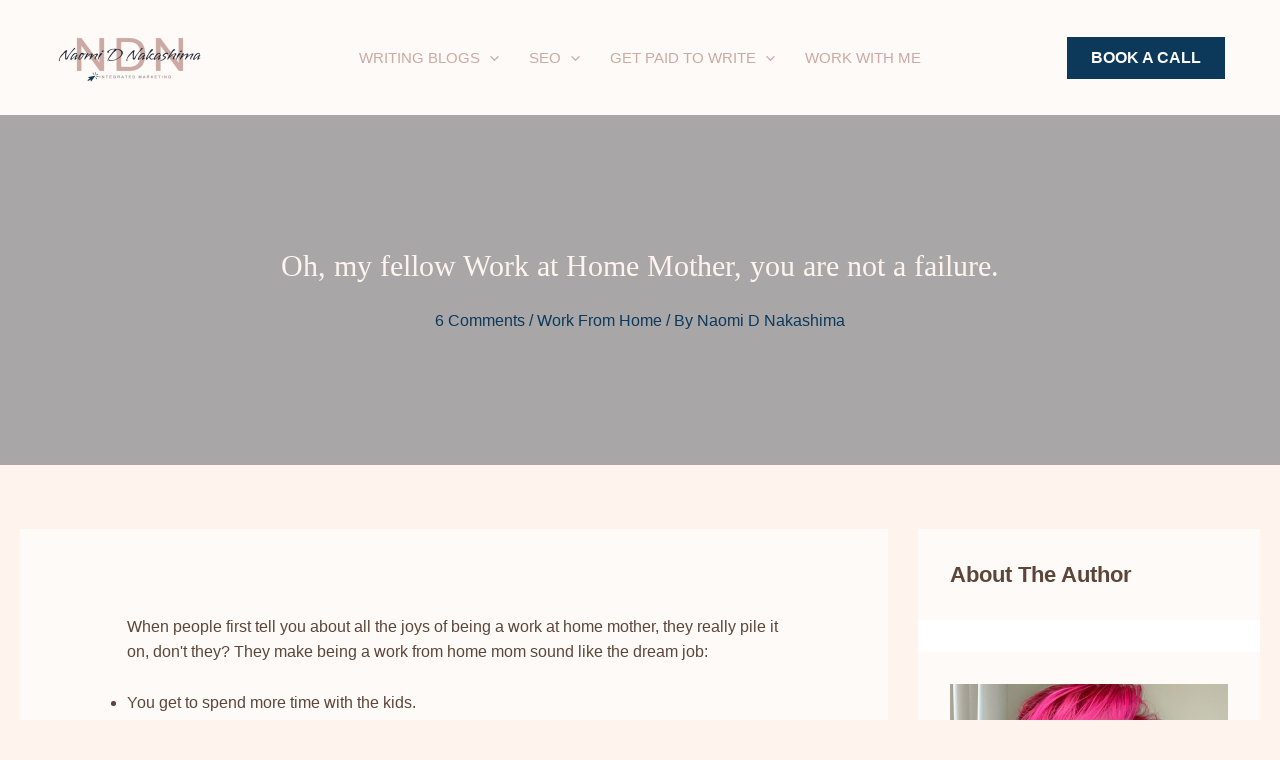

--- FILE ---
content_type: text/html; charset=UTF-8
request_url: https://helpmenaomi.com/work-at-home-mother-not-failure/
body_size: 67216
content:
<!DOCTYPE html><html lang="en-US"><head><script data-no-optimize="1">var litespeed_docref=sessionStorage.getItem("litespeed_docref");litespeed_docref&&(Object.defineProperty(document,"referrer",{get:function(){return litespeed_docref}}),sessionStorage.removeItem("litespeed_docref"));</script> <meta charset="UTF-8"><meta name="viewport" content="width=device-width, initial-scale=1"><link rel="profile" href="https://gmpg.org/xfn/11"><title>Oh, my fellow Work at Home Mother, you are not a failure. - Naomi D. Nakashima | Integrated Marketing Expert</title><style>img:is([sizes="auto" i], [sizes^="auto," i]) { contain-intrinsic-size: 3000px 1500px }</style><link rel='dns-prefetch' href='//www.helpmenaomi.com' /><link rel='dns-prefetch' href='//js.surecart.com' /><link rel='dns-prefetch' href='//fonts.googleapis.com' /><link rel='dns-prefetch' href='//use.fontawesome.com' /><link rel="alternate" type="application/rss+xml" title="Naomi D. Nakashima | Integrated Marketing Expert &raquo; Feed" href="https://helpmenaomi.com/feed/" /><link rel="alternate" type="application/rss+xml" title="Naomi D. Nakashima | Integrated Marketing Expert &raquo; Comments Feed" href="https://helpmenaomi.com/comments/feed/" /><link rel="canonical" href="https://helpmenaomi.com/work-at-home-mother-not-failure/"><meta name="description" content="When people first tell you about all the joys of being a work at home mother, they really pile it on, don&#039;t they? They make being a work from home mom sound"><meta name="robots" content="index, follow"><meta property="og:url" content="https://helpmenaomi.com/work-at-home-mother-not-failure/"><meta property="og:site_name" content="Naomi D. Nakashima | Integrated Marketing Expert"><meta property="og:locale" content="en_US"><meta property="og:type" content="article"><meta property="og:title" content="Oh, my fellow Work at Home Mother, you are not a failure. - Naomi D. Nakashima | Integrated Marketing Expert"><meta property="og:description" content="When people first tell you about all the joys of being a work at home mother, they really pile it on, don&#039;t they? They make being a work from home mom sound"><meta property="og:image" content="https://www.helpmenaomi.com/wp-content/uploads/2017/02/WAHM-you-are-not-a-failure-223x137.jpg"><meta property="article:publisher" content="https://www.facebook.com/profile.php?id=61565205120494"><meta property="article:author" content="https://facebook.com/naomi.d.nakashima"><meta property="article:published_time" content="2018-01-20T07:00:38-06:00"><meta property="article:modified_time" content="2020-01-24T05:11:38+00:00"><meta name="twitter:card" content="summary_large_image"><meta name="twitter:site" content="@helpmenaomi"><meta name="twitter:title" content="Oh, my fellow Work at Home Mother, you are not a failure. - Naomi D. Nakashima | Integrated Marketing Expert"><meta name="twitter:description" content="When people first tell you about all the joys of being a work at home mother, they really pile it on, don&#039;t they? They make being a work from home mom sound"><meta name="twitter:image" content="https://www.helpmenaomi.com/wp-content/uploads/2017/02/WAHM-you-are-not-a-failure-223x137.jpg"> <script type="application/ld+json" id="surerank-schema">{"@context":"https://schema.org","@graph":[{"@type":"WebSite","@id":"https://helpmenaomi.com/#website","name":"Naomi D. Nakashima | Integrated Marketing Expert","description":"Build a Marketing Strategy that takes you Everywhere AF","url":"https://helpmenaomi.com/","potentialAction":{"@id":"https://helpmenaomi.com/#searchaction"},"publisher":{"@id":"https://helpmenaomi.com/#organization"}},{"@type":"WebPage","@id":"https://helpmenaomi.com/work-at-home-mother-not-failure#webpage","name":"Oh, my fellow Work at Home Mother, you are not a failure.","inLanguage":"en_US","url":"https://helpmenaomi.com/work-at-home-mother-not-failure","breadcrumb":{"@id":"https://helpmenaomi.com/work-at-home-mother-not-failure#breadcrumblist"},"isPartOf":{"@id":"https://helpmenaomi.com/#website"},"publisher":{"@id":"https://helpmenaomi.com/#organization"}},{"@type":"Organization","@id":"https://helpmenaomi.com/#organization","name":"Naomi D. Nakashima | Integrated Marketing Expert","email":"n.d.nakashima@gmail.com","logo":"http://helpmenaomi.com/wp-content/uploads/2024/11/cropped-Naomi-D-Nakashima-Integrated-Marketing-Logo-with-Mouse-Click.png","sameAs":["https://facebook.com/naomi.d.nakashima","https://x.com/helpmenaomi","https://instagram.com/helpmenaomi","https://linkedin.com/in/helpmenaomi","https://tiktok.com/@helpmenaomi","https://pinterest.com/helpmenaomi"],"slogan":"Build a Marketing Strategy that takes you Everywhere AF","url":"https://helpmenaomi.com/ "},{"@type":"BreadcrumbList","name":"BreadcrumbList","@id":"https://helpmenaomi.com/work-at-home-mother-not-failure#breadcrumblist","itemListElement":[{"@type":"ListItem","position":1,"item":{"@id":"https://helpmenaomi.com","name":"Home"}},{"@type":"ListItem","position":2,"item":{"@id":"https://helpmenaomi.com/category/category-get-paid-to-write/","name":"Get Paid to Write"}},{"@type":"ListItem","position":3,"item":{"@id":"https://helpmenaomi.com/category/category-get-paid-to-write/work-from-home/","name":"Work From Home"}},{"@type":"ListItem","position":4,"item":{"@id":"https://helpmenaomi.com/work-at-home-mother-not-failure/","name":"Oh, my fellow Work at Home Mother, you are not a failure."}}]},{"@type":"Article","@id":"https://helpmenaomi.com/work-at-home-mother-not-failure#article","url":"https://helpmenaomi.com/work-at-home-mother-not-failure/","headline":"Oh, my fellow Work at Home Mother, you are not a failure.","description":"When people first tell you about all the joys of being a work at home mother, they really pile it on, don't they? They make being a work from home mom sound","datePublished":"2018-01-20T07:00:38-06:00","commentCount":"6","wordCount":"961","keywords":"not ready to republish yet, Self-Care, Stress","articleSection":"Work From Home","author":{"@id":"https://helpmenaomi.com/work-at-home-mother-not-failure#person"},"image":["https://www.helpmenaomi.com/wp-content/uploads/2017/02/WAHM-you-are-not-a-failure.jpg"],"isPartOf":{"@id":"https://helpmenaomi.com/work-at-home-mother-not-failure#webpage"},"mainEntityOfPage":{"@id":"https://helpmenaomi.com/work-at-home-mother-not-failure#webpage"},"publisher":{"@id":"https://helpmenaomi.com/#organization"}},{"@type":"SearchAction","@id":"https://helpmenaomi.com/#searchaction","target":"https://helpmenaomi.com/?s={search_term_string}","query-input":"required name=search_term_string"},{"@type":"Person","@id":"https://helpmenaomi.com/work-at-home-mother-not-failure#person","name":"Naomi D. Nakashima | Integrated Marketing Expert","url":"https://helpmenaomi.com/author/naomi-nakashima/","givenName":"Naomi","familyName":"Nakashima","brand":"Naomi D. Nakashima | Integrated Marketing Expert","description":"Hi! I&#039;m Naomi - an integrated marketing expert and the Head of Funnel Development at Off The Record marketing agency.","image":"http://helpmenaomi.com/wp-content/uploads/2024/11/cropped-Naomi-D-Nakashima-Integrated-Marketing-Logo-with-Mouse-Click.png"}]}</script> <link rel="alternate" type="application/rss+xml" title="Naomi D. Nakashima | Integrated Marketing Expert &raquo; Oh, my fellow Work at Home Mother, you are not a failure. Comments Feed" href="https://helpmenaomi.com/work-at-home-mother-not-failure/feed/" /><link rel="alternate" type="application/rss+xml" title="Naomi D. Nakashima | Integrated Marketing Expert &raquo; Stories Feed" href="https://helpmenaomi.com/web-stories/feed/"><script type="litespeed/javascript">function cpLoadCSS(e,t,n){"use strict";var i=window.document.createElement("link"),o=t||window.document.getElementsByTagName("script")[0];return i.rel="stylesheet",i.href=e,i.media="only x",o.parentNode.insertBefore(i,o),setTimeout(function(){i.media=n||"all"}),i}</script><style>.cp-popup-container .cpro-overlay,.cp-popup-container .cp-popup-wrapper{opacity:0;visibility:hidden;display:none}</style><style id="litespeed-ccss">.cp-popup-container .cpro-overlay,.cp-popup-container .cp-popup-wrapper{opacity:0;visibility:hidden;display:none}body,figure,h1,h2,h3,html,li,ol,p,ul{border:0;font-size:100%;font-style:inherit;font-weight:inherit;margin:0;outline:0;padding:0;vertical-align:baseline}html{-webkit-text-size-adjust:100%;-ms-text-size-adjust:100%}body{margin:0}main,nav{display:block}a{background-color:transparent}a,a:visited{text-decoration:none}img{border:0}svg:not(:root){overflow:hidden}figure{margin:0}button,input{color:inherit;font:inherit;margin:0}button{overflow:visible}button{text-transform:none}button,input[type=submit]{-webkit-appearance:button}button::-moz-focus-inner,input::-moz-focus-inner{border:0;padding:0}input{line-height:normal}input[type=checkbox]{box-sizing:border-box;padding:0}input[type=search]{-webkit-appearance:textfield;box-sizing:content-box}input[type=search]::-webkit-search-cancel-button,input[type=search]::-webkit-search-decoration{-webkit-appearance:none}table{border-collapse:collapse;border-spacing:0}td{padding:0}.ast-container{max-width:100%}.ast-container{margin-left:auto;margin-right:auto;padding-left:20px;padding-right:20px}h1,h2,h3{clear:both}h1{color:#808285;font-size:2em;line-height:1.2}h2{color:#808285;font-size:1.7em;line-height:1.3}.entry-content h3,h3{color:#808285;font-size:1.5em;line-height:1.4}html{box-sizing:border-box}*,:after,:before{box-sizing:inherit}body{color:#808285;background:#fff;font-style:normal}ol,ul{margin:0 0 1.5em 3em}ul{list-style:disc}ol{list-style:decimal}li>ul{margin-bottom:0;margin-left:1.5em}em,i{font-style:italic}img{height:auto;max-width:100%}.button,button,input{color:#808285;font-weight:400;font-size:100%;margin:0;vertical-align:baseline}button,input{line-height:normal}table,td{border:1px solid var(--ast-border-color)}table{border-collapse:separate;border-spacing:0;border-width:1px 0 0 1px;margin:0 0 1.5em;width:100%}td{padding:8px;border-width:0 1px 1px 0}.button,button,input[type=submit]{border:1px solid;border-color:var(--ast-border-color);border-radius:2px;background:#e6e6e6;padding:.6em 1em .4em;color:#fff}input[type=email],input[type=search],input[type=text]{color:#666;border:1px solid var(--ast-border-color);border-radius:2px;-webkit-appearance:none}a{color:#4169e1}.screen-reader-text{border:0;clip:rect(1px,1px,1px,1px);height:1px;margin:-1px;overflow:hidden;padding:0;position:absolute;width:1px;word-wrap:normal!important}body{-webkit-font-smoothing:antialiased;-moz-osx-font-smoothing:grayscale}body:not(.logged-in){position:relative}#page{position:relative}a{text-decoration:none}img{vertical-align:middle}.entry-content h3{margin-bottom:20px}p{margin-bottom:1.75em}.button,input[type=submit]{border-radius:0;padding:18px 30px;border:0;box-shadow:none;text-shadow:none}input{line-height:1}.ast-custom-button,body,button,input[type=submit]{line-height:1.85714285714286}.ast-single-post .entry-title{line-height:1.2}.entry-title{font-weight:400}body{background-color:#fff}#page{display:block}#primary,#secondary{width:100%}#primary{margin:4em 0}.ast-separate-container{background-color:#f5f5f5}.ast-separate-container #primary{padding:4em 0;margin:0;border:0}.ast-separate-container .ast-article-single:not(.ast-related-post){background-color:#fff}.ast-separate-container .ast-article-single{border-bottom:1px solid var(--ast-border-color);margin:0;padding:5.34em 6.67em}.ast-separate-container .ast-article-single{border-bottom:0}@media (max-width:1200px){.ast-separate-container .ast-article-single{margin:0;padding:3.34em 2.4em}}@media (min-width:993px){.ast-separate-container #primary,.ast-separate-container.ast-right-sidebar #primary{margin:4em 0;padding:0}.ast-right-sidebar #primary{padding-right:60px}}@media (max-width:992px){.ast-separate-container #primary,.ast-separate-container.ast-right-sidebar #primary{padding-left:0;padding-right:0}.ast-right-sidebar #primary{padding-right:30px}}.main-navigation{height:100%;-js-display:inline-flex;display:inline-flex}.main-navigation ul{list-style:none;margin:0;padding-left:0;position:relative}.main-header-menu .menu-link{text-decoration:none;padding:0 1em;display:inline-block}.main-header-menu .menu-item{position:relative}.main-header-menu .sub-menu{width:240px;background:#fff;left:-999em;position:absolute;top:100%;z-index:99999;visibility:hidden}.main-header-menu .sub-menu .menu-link{padding:.9em 1em;display:block;word-wrap:break-word}.main-header-menu .sub-menu .menu-item:not(.menu-item-has-children) .menu-link .icon-arrow:first-of-type{display:none}#ast-desktop-header .main-header-menu .sub-menu .menu-item.menu-item-has-children>.menu-link .icon-arrow{display:none}#ast-desktop-header .main-header-menu .sub-menu .menu-item.menu-item-has-children>.menu-link .ast-header-navigation-arrow{position:absolute;right:.6em;top:50%;transform:translate(0,-50%) rotate(270deg)}#ast-desktop-header .main-header-menu .sub-menu .menu-item.menu-item-has-children>.menu-link .ast-header-navigation-arrow .icon-arrow{display:block}#ast-desktop-header .main-header-menu .sub-menu .menu-item.menu-item-has-children>.menu-link .ast-header-navigation-arrow .icon-arrow svg{margin:0}.main-header-menu .sub-menu .sub-menu{top:0}.submenu-with-border .sub-menu{border-width:1px;border-style:solid}.submenu-with-border .sub-menu .menu-link{border-width:0 0 1px;border-style:solid}.submenu-with-border .sub-menu .sub-menu{top:-2px}.ast-desktop .submenu-with-border .sub-menu>.menu-item:last-child>.menu-link{border-bottom-width:0}.ast-button-wrap{display:inline-block}.ast-button-wrap button{box-shadow:none;border:none}.ast-button-wrap .menu-toggle{padding:0;width:2.2em;height:2.1em;font-size:1.5em;font-weight:400;border-radius:2px;-webkit-font-smoothing:antialiased;-moz-osx-font-smoothing:grayscale;border-radius:2px;vertical-align:middle;line-height:1.85714285714286}.ast-button-wrap .menu-toggle.main-header-menu-toggle{padding:0 .5em;width:auto;text-align:center}.header-main-layout-1 .ast-main-header-bar-alignment{margin-left:auto}.site-navigation{height:100%}.ast-icon.icon-arrow svg{height:.6em;width:.6em;position:relative;margin-left:10px}.ast-icon svg{fill:currentColor}.hentry{margin:0 0 1.5em}body{overflow-x:hidden}.widget{margin:0 0 2.8em}.ast-builder-grid-row{display:grid;grid-template-columns:auto auto;align-items:center;grid-column-gap:20px;overflow-wrap:anywhere}.ast-builder-grid-row>.site-header-section{flex-wrap:nowrap}.ast-builder-grid-row.ast-grid-center-col-layout{grid-template-columns:1fr auto 1fr}.ast-builder-layout-element{align-items:center}.site-header-section{height:100%;min-height:0;align-items:center}.site-header-section .ast-main-header-bar-alignment{height:100%}.site-header-section>*{padding:0 10px}.site-header-section>div:first-child{padding-left:0}.site-header-section>div:last-child{padding-right:0}.site-header-section .ast-builder-menu{align-items:center}.ast-grid-right-center-section{justify-content:flex-start;flex-grow:1}.ast-grid-right-section{justify-content:flex-end}.ast-grid-left-center-section{justify-content:flex-end;flex-grow:1}.ast-grid-section-center{justify-content:center}.ahfb-svg-iconset{-js-display:inline-flex;display:inline-flex;align-self:center}.ahfb-svg-iconset svg{width:17px;height:17px}.ast-builder-grid-row-container{display:grid;align-content:center}.main-header-bar .main-header-bar-navigation{height:100%}.ast-nav-menu .sub-menu{line-height:1.45}.ast-builder-menu .main-navigation{padding:0}.ast-builder-menu .main-navigation>ul{align-self:center}.menu-toggle .ast-close-svg{display:none}.ast-mobile-header-wrap .menu-toggle .mobile-menu-toggle-icon{-js-display:inline-flex;display:inline-flex;align-self:center}.ast-mobile-header-wrap .ast-button-wrap .menu-toggle.main-header-menu-toggle{-js-display:flex;display:flex;align-items:center;width:auto;height:auto}.menu-toggle .mobile-menu-toggle-icon{-js-display:inline-flex;display:inline-flex;align-self:center}.ast-button-wrap .menu-toggle.main-header-menu-toggle{padding:.5em;align-items:center;-js-display:flex;display:flex}.site-header{z-index:99;position:relative}.main-header-bar-wrap{position:relative}.main-header-bar{background-color:#fff;border-bottom-color:var(--ast-border-color);border-bottom-style:solid}.main-header-bar{margin-left:auto;margin-right:auto}.ast-desktop .main-header-menu.ast-menu-shadow .sub-menu{box-shadow:0 4px 10px -2px rgba(0,0,0,.1)}.site-branding{line-height:1;align-self:center}.ast-menu-toggle{display:none;background:0 0;color:inherit;border-style:dotted;border-color:transparent}.main-header-bar{z-index:4;position:relative}.main-header-bar .main-header-bar-navigation .sub-menu{line-height:1.45}.main-header-bar .main-header-bar-navigation .menu-item-has-children>.menu-link:after{line-height:normal}.ast-site-identity{padding:1em 0}.ast-desktop .main-header-menu>.menu-item .sub-menu:before{position:absolute;content:'';top:0;left:0;width:100%;transform:translateY(-100%)}input[type=email],input[type=search],input[type=text]{color:#666;padding:.75em;height:auto;border-width:1px;border-style:solid;border-color:var(--ast-border-color);border-radius:2px;background:var(--ast-comment-inputs-background);box-shadow:none;box-sizing:border-box}input[type=submit]{box-shadow:none}.entry-header{margin-bottom:1em;word-wrap:break-word}.entry-content{word-wrap:break-word}.entry-content p{margin-bottom:1.6em}.entry-title{margin-bottom:.2em}.single .entry-header{margin-bottom:2em}.single .entry-header .post-thumb{margin-bottom:2em}.single .entry-header .post-thumb img{margin-top:0;margin-bottom:0}@media (max-width:768px){.ast-separate-container .entry-header{margin-bottom:1em}}.ast-flex{-js-display:flex;display:flex;flex-wrap:wrap}.ast-inline-flex{-js-display:inline-flex;display:inline-flex;align-items:center;flex-wrap:wrap;align-content:center}.ast-flex-grow-1{flex-grow:1}:root{--ast-container-default-xlg-padding:6.67em;--ast-container-default-lg-padding:5.67em;--ast-container-default-slg-padding:4.34em;--ast-container-default-md-padding:3.34em;--ast-container-default-sm-padding:6.67em;--ast-container-default-xs-padding:2.4em;--ast-container-default-xxs-padding:1.4em;--ast-code-block-background:#eee;--ast-comment-inputs-background:#fafafa}html{font-size:100%}a{color:var(--ast-global-color-3)}body,button,input,.ast-custom-button{font-family:'Open Sans',sans-serif;font-weight:400;font-size:16px;font-size:1rem;line-height:1.6em}h1,h2,h3,.entry-content h3{font-family:'Playfair Display',serif;font-weight:700}header .custom-logo-link img{max-width:150px}.entry-title{font-size:30px;font-size:1.875rem}h1{font-size:54px;font-size:3.375rem;font-family:'Playfair Display',serif}h2{font-size:42px;font-size:2.625rem;font-family:'Playfair Display',serif}h3,.entry-content h3{font-size:36px;font-size:2.25rem;font-family:'Playfair Display',serif;line-height:1em}body,h1,h2,h3,.entry-content h3{color:#5d4639}.entry-meta,.entry-meta *{line-height:1.45;color:var(--ast-global-color-3)}#secondary{font-size:16px;font-size:1rem}.ast-single-post .entry-content a{text-decoration:underline}#secondary{margin:4em 0 2.5em;word-break:break-word;line-height:2}.ast-separate-container.ast-two-container #secondary .widget{background-color:#fff;padding:2em;margin-bottom:2em}@media (min-width:993px){.ast-right-sidebar #secondary{padding-left:60px}}@media (max-width:993px){.ast-right-sidebar #secondary{padding-left:30px}}@media (max-width:921px){#ast-desktop-header{display:none}}@media (min-width:921px){#ast-mobile-header{display:none}}@media (max-width:921px){.ast-separate-container #primary,.ast-separate-container #secondary{padding:1.5em 0}#primary,#secondary{padding:1.5em 0;margin:0}.ast-separate-container .ast-article-single{padding:1.5em 2.14em}}@media (max-width:921px){#secondary.secondary{padding-top:0}.ast-separate-container.ast-right-sidebar #secondary{padding-left:1em;padding-right:1em}.ast-separate-container.ast-two-container #secondary{padding-left:0;padding-right:0}}@media (max-width:921px){.ast-right-sidebar #primary{padding-right:0}.ast-right-sidebar #secondary{padding-left:0}}@media (min-width:922px){.ast-separate-container.ast-right-sidebar #primary{border:0}}@media (min-width:922px){.ast-right-sidebar #primary{border-right:1px solid var(--ast-border-color)}.ast-right-sidebar #secondary{border-left:1px solid var(--ast-border-color);margin-left:-1px}.ast-separate-container.ast-two-container.ast-right-sidebar #secondary{padding-left:30px;padding-right:0}.ast-separate-container.ast-right-sidebar #secondary{border:0;margin-left:auto;margin-right:auto}}.menu-toggle,button,.ast-custom-button,.button,input[type=submit]{border-style:solid;border-top-width:0;border-right-width:0;border-left-width:0;border-bottom-width:0;color:#000;border-color:var(--ast-global-color-2);background-color:rgba(255,224,112,0);padding-top:10px;padding-right:20px;padding-bottom:10px;padding-left:20px;font-family:inherit;font-weight:600;font-size:16px;font-size:1rem;line-height:1em;border-top-left-radius:3px;border-top-right-radius:3px;border-bottom-right-radius:3px;border-bottom-left-radius:3px}@media (min-width:544px){.ast-container{max-width:100%}}@media (max-width:544px){.ast-separate-container .ast-article-single{padding:1.5em 1em}.ast-separate-container #content .ast-container{padding-left:.54em;padding-right:.54em}.ast-separate-container #secondary{padding-top:0}.ast-separate-container.ast-two-container #secondary .widget{margin-bottom:1.5em;padding-left:1em;padding-right:1em}}body,.ast-separate-container{background-color:var(--ast-global-color-4);background-image:none}@media (max-width:921px){body,button,input,.ast-custom-button{font-size:16px;font-size:1rem}#secondary{font-size:16px;font-size:1rem}.entry-title{font-size:30px}h1{font-size:45px}h2{font-size:32px}h3,.entry-content h3{font-size:26px}}@media (max-width:544px){body,button,input,.ast-custom-button{font-size:16px;font-size:1rem}#secondary{font-size:16px;font-size:1rem}.entry-title{font-size:30px}h1{font-size:32px}h2{font-size:28px}h3,.entry-content h3{font-size:22px}}@media (max-width:544px){html{font-size:100%}}@media (min-width:922px){.ast-container{max-width:1240px}}@media (min-width:922px){.site-content .ast-container{display:flex}}@media (max-width:921px){.site-content .ast-container{flex-direction:column}}html body{--wp--custom--ast-default-block-top-padding:3em;--wp--custom--ast-default-block-right-padding:3em;--wp--custom--ast-default-block-bottom-padding:3em;--wp--custom--ast-default-block-left-padding:3em;--wp--custom--ast-container-width:1200px;--wp--custom--ast-content-width-size:1200px;--wp--custom--ast-wide-width-size:calc(1200px + var(--wp--custom--ast-default-block-left-padding) + var(--wp--custom--ast-default-block-right-padding))}@media (max-width:921px){html body{--wp--custom--ast-default-block-top-padding:3em;--wp--custom--ast-default-block-right-padding:2em;--wp--custom--ast-default-block-bottom-padding:3em;--wp--custom--ast-default-block-left-padding:2em}}@media (max-width:544px){html body{--wp--custom--ast-default-block-top-padding:3em;--wp--custom--ast-default-block-right-padding:1.5em;--wp--custom--ast-default-block-bottom-padding:3em;--wp--custom--ast-default-block-left-padding:1.5em}}.entry-content[ast-blocks-layout]>*{max-width:var(--wp--custom--ast-content-width-size);margin-left:auto;margin-right:auto}:root{--ast-global-color-0:#f2cfc4;--ast-global-color-1:#d28e84;--ast-global-color-2:#2c2927;--ast-global-color-3:#a8775f;--ast-global-color-4:#fff3e4;--ast-global-color-5:#fff;--ast-global-color-6:#f2f4f5;--ast-global-color-7:#fbfcff;--ast-global-color-8:#d7d3d1}:root{--ast-border-color:#ddd}header.entry-header .entry-title{font-size:30px;font-size:1.875rem}header.entry-header>*:not(:last-child){margin-bottom:10px}h1,h2,h3,.entry-content h3{color:var(--ast-global-color-2)}.ast-builder-layout-element[data-section=title_tagline]{display:flex}[data-section*=section-hb-button-] .menu-link{display:none}.ast-header-button-1[data-section*=section-hb-button-] .ast-builder-button-wrap .ast-custom-button{font-size:16px;font-size:1rem}.ast-header-button-1 .ast-custom-button{color:var(--ast-global-color-2);background:var(--ast-global-color-5);border-top-width:0;border-bottom-width:0;border-left-width:0;border-right-width:0;border-top-left-radius:0;border-top-right-radius:0;border-bottom-right-radius:0;border-bottom-left-radius:0}.ast-header-button-1[data-section*=section-hb-button-] .ast-builder-button-wrap .ast-custom-button{padding-top:13px;padding-bottom:13px;padding-left:24px;padding-right:24px}@media (max-width:921px){.ast-header-button-1[data-section*=section-hb-button-] .ast-builder-button-wrap .ast-custom-button{margin-top:20px;margin-bottom:20px;margin-left:20px;margin-right:20px}}.ast-header-button-1[data-section=section-hb-button-1]{display:flex}.ast-builder-menu-1{font-family:inherit;font-weight:inherit;text-transform:uppercase}.ast-builder-menu-1 .menu-item>.menu-link{font-size:15px;font-size:.9375rem;color:var(--ast-global-color-3);padding-right:15px}.ast-builder-menu-1 .menu-item>.ast-menu-toggle{color:var(--ast-global-color-3)}.ast-builder-menu-1 .sub-menu{border-top-width:2px;border-bottom-width:0;border-right-width:0;border-left-width:0;border-color:var(--ast-global-color-0);border-style:solid}.ast-builder-menu-1 .main-header-menu>.menu-item>.sub-menu{margin-top:0}.ast-desktop .ast-builder-menu-1 .main-header-menu>.menu-item>.sub-menu:before{height:calc(0px + 5px)}.ast-builder-menu-1 .menu-item.menu-item-has-children>.ast-menu-toggle{right:calc(15px - .907em)}.ast-desktop .ast-builder-menu-1 .menu-item .sub-menu .menu-link{border-style:none}@media (max-width:921px){.ast-builder-menu-1 .menu-item-has-children>.menu-link:after{content:unset}.ast-builder-menu-1 .main-header-menu>.menu-item>.sub-menu{margin-top:0}}@media (max-width:544px){.ast-builder-menu-1 .main-header-menu>.menu-item>.sub-menu{margin-top:0}}.ast-builder-menu-1{display:flex}.ast-header-button-1 .ast-custom-button{box-shadow:0px 0px 0px 0px rgba(0,0,0,.1)}.ast-desktop .ast-builder-menu-1 .menu-item .sub-menu{box-shadow:0px 4px 10px -2px rgba(0,0,0,.1)}@media (min-width:922px){.main-header-bar{border-bottom-width:1px}}@media (min-width:922px){#primary{width:70%}#secondary{width:30%}}.main-header-menu .menu-item{-js-display:flex;display:flex;-webkit-box-pack:center;-webkit-justify-content:center;-moz-box-pack:center;-ms-flex-pack:center;justify-content:center;-webkit-box-orient:vertical;-webkit-box-direction:normal;-webkit-flex-direction:column;-moz-box-orient:vertical;-moz-box-direction:normal;-ms-flex-direction:column;flex-direction:column}.main-header-menu>.menu-item>.menu-link{height:100%;-webkit-box-align:center;-webkit-align-items:center;-moz-box-align:center;-ms-flex-align:center;align-items:center;-js-display:flex;display:flex}.ast-separate-container .ast-article-single:not(.ast-related-post),.ast-separate-container.ast-two-container #secondary .widget{background-color:var(--ast-global-color-5);background-image:none}#ast-scroll-top{display:none;position:fixed;text-align:center;z-index:99;width:2.1em;height:2.1em;line-height:2.1;color:#fff;border-radius:2px;content:"";outline:inherit}@media (min-width:769px){#ast-scroll-top{content:"769"}}#ast-scroll-top .ast-icon.icon-arrow svg{margin-left:0;vertical-align:middle;transform:translate(0,-20%) rotate(180deg);width:1.6em}.ast-scroll-to-top-right{right:30px;bottom:30px}#ast-scroll-top{background-color:var(--ast-global-color-3);font-size:15px;font-size:.9375rem}@media (max-width:921px){#ast-scroll-top .ast-icon.icon-arrow svg{width:1em}}.ast-mobile-popup-drawer .ast-mobile-popup-overlay{background-color:rgba(0,0,0,.4);position:fixed;top:0;right:0;bottom:0;left:0;visibility:hidden;opacity:0}.ast-mobile-popup-drawer .ast-mobile-popup-header{-js-display:flex;display:flex;justify-content:flex-end;min-height:calc(1.2em + 24px)}.ast-mobile-popup-drawer .ast-mobile-popup-header .menu-toggle-close{background:0 0;border:0;font-size:24px;line-height:1;padding:.6em;color:inherit;-js-display:flex;display:flex;box-shadow:none}.ast-mobile-popup-content>*,.ast-desktop-popup-content>*{padding:10px 0;height:auto}.ast-mobile-popup-content>*:first-child,.ast-desktop-popup-content>*:first-child{padding-top:10px}.ast-mobile-popup-content>.ast-builder-menu,.ast-desktop-popup-content>.ast-builder-menu{padding-top:0}.ast-mobile-popup-content>*:last-child,.ast-desktop-popup-content>*:last-child{padding-bottom:0}.ast-mobile-popup-drawer .main-header-bar-navigation .menu-item-has-children .sub-menu{display:none}.ast-mobile-popup-content .ast-builder-menu-mobile .main-header-menu,.ast-mobile-popup-content .ast-builder-menu-mobile .main-header-menu .sub-menu{background-color:transparent}.ast-mobile-popup-content .ast-icon svg{height:.85em;width:.95em;margin-top:15px}.ast-desktop .ast-desktop-popup-content .astra-menu-animation-fade>.menu-item>.sub-menu,.ast-desktop .ast-desktop-popup-content .astra-menu-animation-fade>.menu-item .menu-item>.sub-menu{opacity:1;visibility:visible}.ast-mobile-popup-drawer{position:fixed;top:0;bottom:0;left:-99999rem;right:99999rem;opacity:0}.ast-mobile-popup-drawer .ast-mobile-popup-inner{width:100%;transform:translateX(100%);max-width:90%;right:0;top:0;background:#fafafa;color:#3a3a3a;bottom:0;opacity:0;position:fixed;box-shadow:0 0 2rem 0 rgba(0,0,0,.1);-js-display:flex;display:flex;flex-direction:column;overflow-y:auto;overflow-x:hidden}.ast-mobile-popup-drawer .main-header-bar-navigation .menu-item-has-children>.ast-menu-toggle{right:calc(20px - .907em)}.ast-mobile-popup-content>*,.ast-desktop-popup-content>*{padding-top:0;padding-bottom:0}.content-align-flex-start .ast-builder-layout-element{justify-content:flex-start}.content-align-flex-start .main-header-menu{text-align:left}.ast-mobile-header-wrap .ast-primary-header-bar,.ast-primary-header-bar .site-primary-header-wrap{min-height:120px}.ast-desktop .ast-primary-header-bar .main-header-menu>.menu-item{line-height:120px}#masthead .ast-container{max-width:100%;padding-left:35px;padding-right:35px}@media (max-width:921px){#masthead .ast-mobile-header-wrap .ast-primary-header-bar{padding-left:20px;padding-right:20px}}@media (min-width:922px){.ast-primary-header-bar{border-bottom-width:0;border-bottom-color:#eaeaea;border-bottom-style:solid}}.ast-primary-header-bar{background-color:#fff;background-image:none}@media (max-width:921px){.ast-mobile-header-wrap .ast-primary-header-bar,.ast-primary-header-bar .site-primary-header-wrap{min-height:80px}}.ast-desktop .ast-primary-header-bar.main-header-bar{padding-left:20px;padding-right:20px}.ast-primary-header-bar{display:block}[data-section=section-header-mobile-trigger] .ast-button-wrap .ast-mobile-menu-trigger-fill{color:var(--ast-global-color-3);border:none;background:var(--ast-global-color-0);border-top-left-radius:2px;border-top-right-radius:2px;border-bottom-right-radius:2px;border-bottom-left-radius:2px}[data-section=section-header-mobile-trigger] .ast-button-wrap .mobile-menu-toggle-icon .ast-mobile-svg{width:20px;height:20px;fill:var(--ast-global-color-3)}.ast-builder-menu-mobile .main-navigation .menu-item>.menu-link{line-height:1em;text-transform:uppercase}.ast-builder-menu-mobile .main-navigation .menu-item.menu-item-has-children>.ast-menu-toggle{top:0}.ast-builder-menu-mobile .main-navigation .menu-item-has-children>.menu-link:after{content:unset}.ast-hfb-header .ast-builder-menu-mobile .main-navigation .main-header-menu,.ast-hfb-header .ast-builder-menu-mobile .main-navigation .main-header-menu,.ast-hfb-header .ast-mobile-popup-content .ast-builder-menu-mobile .main-navigation .main-header-menu{border-top-width:1px;border-color:#464646}.ast-hfb-header .ast-builder-menu-mobile .main-navigation .menu-item .sub-menu .menu-link,.ast-hfb-header .ast-builder-menu-mobile .main-navigation .menu-item .menu-link,.ast-hfb-header .ast-builder-menu-mobile .main-navigation .menu-item .sub-menu .menu-link,.ast-hfb-header .ast-builder-menu-mobile .main-navigation .menu-item .menu-link,.ast-hfb-header .ast-mobile-popup-content .ast-builder-menu-mobile .main-navigation .menu-item .sub-menu .menu-link,.ast-hfb-header .ast-mobile-popup-content .ast-builder-menu-mobile .main-navigation .menu-item .menu-link{border-bottom-width:1px;border-color:#464646;border-style:solid}.ast-builder-menu-mobile .main-navigation .menu-item.menu-item-has-children>.ast-menu-toggle{top:0}@media (max-width:921px){.ast-builder-menu-mobile .main-navigation{font-size:15px;font-size:.9375rem}.ast-builder-menu-mobile .main-navigation .main-header-menu .menu-item>.menu-link{color:var(--ast-global-color-5);padding-top:20px;padding-bottom:20px;padding-left:20px;padding-right:20px}.ast-builder-menu-mobile .main-navigation .menu-item>.ast-menu-toggle{color:var(--ast-global-color-5)}.ast-builder-menu-mobile .main-navigation .menu-item.menu-item-has-children>.ast-menu-toggle{top:20px;right:calc(20px - .907em)}.ast-builder-menu-mobile .main-navigation .menu-item-has-children>.menu-link:after{content:unset}}@media (max-width:544px){.ast-builder-menu-mobile .main-navigation .menu-item.menu-item-has-children>.ast-menu-toggle{top:20px}}.ast-builder-menu-mobile .main-navigation{display:block}.wp-block-image img{height:auto;max-width:100%;vertical-align:bottom}.wp-block-image img{box-sizing:border-box}.wp-block-image figcaption{margin-bottom:1em;margin-top:.5em}ol,ul{box-sizing:border-box}:root{--wp--preset--font-size--normal:16px;--wp--preset--font-size--huge:42px}.screen-reader-text{clip:rect(1px,1px,1px,1px);word-wrap:normal!important;border:0;-webkit-clip-path:inset(50%);clip-path:inset(50%);height:1px;margin:-1px;overflow:hidden;padding:0;position:absolute;width:1px}figure{margin:0 0 1em}.screen-reader-text{clip:rect(1px,1px,1px,1px);word-wrap:normal!important;border:0;-webkit-clip-path:inset(50%);clip-path:inset(50%);height:1px;margin:-1px;overflow:hidden;overflow-wrap:normal!important;padding:0;position:absolute!important;width:1px}:root{--drawer-width:480px;--neg-drawer-width:calc(var(--drawer-width)*-1)}.screen-reader-text{clip:rect(1px,1px,1px,1px);word-wrap:normal!important;border:0;-webkit-clip-path:inset(50%);clip-path:inset(50%);height:1px;margin:-1px;overflow:hidden;padding:0;position:absolute;width:1px}.screen-reader-text{clip:rect(1px,1px,1px,1px);word-wrap:normal!important;border:0;-webkit-clip-path:inset(50%);clip-path:inset(50%);height:1px;margin:-1px;overflow:hidden;padding:0;position:absolute;width:1px}.screen-reader-text{clip:rect(1px,1px,1px,1px);word-wrap:normal!important;border:0;-webkit-clip-path:inset(50%);clip-path:inset(50%);height:1px;margin:-1px;overflow:hidden;padding:0;position:absolute;width:1px}.screen-reader-text{clip:rect(1px,1px,1px,1px);word-wrap:normal!important;border:0;-webkit-clip-path:inset(50%);clip-path:inset(50%);height:1px;margin:-1px;overflow:hidden;padding:0;position:absolute;width:1px}.screen-reader-text{clip:rect(1px,1px,1px,1px);word-wrap:normal!important;border:0;-webkit-clip-path:inset(50%);clip-path:inset(50%);height:1px;margin:-1px;overflow:hidden;padding:0;position:absolute;width:1px}:root{--swiper-theme-color:#007aff}:root{--swiper-navigation-size:44px}.ub_review_average_stars{display:flex;grid-area:auto;justify-self:self-end;height:50px;line-height:60px;margin-left:auto;align-items:center}body{--wp--preset--color--black:#000;--wp--preset--color--cyan-bluish-gray:#abb8c3;--wp--preset--color--white:#fff;--wp--preset--color--pale-pink:#f78da7;--wp--preset--color--vivid-red:#cf2e2e;--wp--preset--color--luminous-vivid-orange:#ff6900;--wp--preset--color--luminous-vivid-amber:#fcb900;--wp--preset--color--light-green-cyan:#7bdcb5;--wp--preset--color--vivid-green-cyan:#00d084;--wp--preset--color--pale-cyan-blue:#8ed1fc;--wp--preset--color--vivid-cyan-blue:#0693e3;--wp--preset--color--vivid-purple:#9b51e0;--wp--preset--color--ast-global-color-0:var(--ast-global-color-0);--wp--preset--color--ast-global-color-1:var(--ast-global-color-1);--wp--preset--color--ast-global-color-2:var(--ast-global-color-2);--wp--preset--color--ast-global-color-3:var(--ast-global-color-3);--wp--preset--color--ast-global-color-4:var(--ast-global-color-4);--wp--preset--color--ast-global-color-5:var(--ast-global-color-5);--wp--preset--color--ast-global-color-6:var(--ast-global-color-6);--wp--preset--color--ast-global-color-7:var(--ast-global-color-7);--wp--preset--color--ast-global-color-8:var(--ast-global-color-8);--wp--preset--gradient--vivid-cyan-blue-to-vivid-purple:linear-gradient(135deg,rgba(6,147,227,1) 0%,#9b51e0 100%);--wp--preset--gradient--light-green-cyan-to-vivid-green-cyan:linear-gradient(135deg,#7adcb4 0%,#00d082 100%);--wp--preset--gradient--luminous-vivid-amber-to-luminous-vivid-orange:linear-gradient(135deg,rgba(252,185,0,1) 0%,rgba(255,105,0,1) 100%);--wp--preset--gradient--luminous-vivid-orange-to-vivid-red:linear-gradient(135deg,rgba(255,105,0,1) 0%,#cf2e2e 100%);--wp--preset--gradient--very-light-gray-to-cyan-bluish-gray:linear-gradient(135deg,#eee 0%,#a9b8c3 100%);--wp--preset--gradient--cool-to-warm-spectrum:linear-gradient(135deg,#4aeadc 0%,#9778d1 20%,#cf2aba 40%,#ee2c82 60%,#fb6962 80%,#fef84c 100%);--wp--preset--gradient--blush-light-purple:linear-gradient(135deg,#ffceec 0%,#9896f0 100%);--wp--preset--gradient--blush-bordeaux:linear-gradient(135deg,#fecda5 0%,#fe2d2d 50%,#6b003e 100%);--wp--preset--gradient--luminous-dusk:linear-gradient(135deg,#ffcb70 0%,#c751c0 50%,#4158d0 100%);--wp--preset--gradient--pale-ocean:linear-gradient(135deg,#fff5cb 0%,#b6e3d4 50%,#33a7b5 100%);--wp--preset--gradient--electric-grass:linear-gradient(135deg,#caf880 0%,#71ce7e 100%);--wp--preset--gradient--midnight:linear-gradient(135deg,#020381 0%,#2874fc 100%);--wp--preset--duotone--dark-grayscale:url('#wp-duotone-dark-grayscale');--wp--preset--duotone--grayscale:url('#wp-duotone-grayscale');--wp--preset--duotone--purple-yellow:url('#wp-duotone-purple-yellow');--wp--preset--duotone--blue-red:url('#wp-duotone-blue-red');--wp--preset--duotone--midnight:url('#wp-duotone-midnight');--wp--preset--duotone--magenta-yellow:url('#wp-duotone-magenta-yellow');--wp--preset--duotone--purple-green:url('#wp-duotone-purple-green');--wp--preset--duotone--blue-orange:url('#wp-duotone-blue-orange');--wp--preset--font-size--small:13px;--wp--preset--font-size--medium:20px;--wp--preset--font-size--large:36px;--wp--preset--font-size--x-large:42px;--wp--preset--spacing--20:.44rem;--wp--preset--spacing--30:.67rem;--wp--preset--spacing--40:1rem;--wp--preset--spacing--50:1.5rem;--wp--preset--spacing--60:2.25rem;--wp--preset--spacing--70:3.38rem;--wp--preset--spacing--80:5.06rem;--wp--preset--shadow--natural:6px 6px 9px rgba(0,0,0,.2);--wp--preset--shadow--deep:12px 12px 50px rgba(0,0,0,.4);--wp--preset--shadow--sharp:6px 6px 0px rgba(0,0,0,.2);--wp--preset--shadow--outlined:6px 6px 0px -3px rgba(255,255,255,1),6px 6px rgba(0,0,0,1);--wp--preset--shadow--crisp:6px 6px 0px rgba(0,0,0,1)}body{margin:0;--wp--style--global--content-size:var(--wp--custom--ast-content-width-size);--wp--style--global--wide-size:var(--wp--custom--ast-wide-width-size)}body{--wp--style--block-gap:24px}body{padding-top:0;padding-right:0;padding-bottom:0;padding-left:0}#amazon-polly-audio-table{display:table;width:100%;border:0!important}#amazon-polly-audio-table tbody{border:0!important}#amazon-polly-audio-table tr{border:0!important}#amazon-polly-audio-tab{width:auto;display:table-cell;border:0}#amazon-ai-player-label{font-size:80%;font-family:"Arial",Helvetica,sans-serif}#amazon-polly-by-tab{font-size:.6em;text-align:right}#amazon-polly-subscribe-tab{text-align:right}.amazon-ai-player{width:100%}.screen-reader-text{border:0;clip:rect(1px,1px,1px,1px);clip-path:inset(50%);height:1px;margin:-1px;overflow:hidden;padding:0;position:absolute;width:1px;word-wrap:normal!important}.clear{clear:both}.bb-popup *{padding:0;margin:0;outline:0;box-sizing:border-box}.bb-popup *:before,.bb-popup *:after{box-sizing:inherit}.bb-popup svg:not(:root){overflow:hidden}.bb-popup input::-moz-focus-inner{padding:0;border:0}.bb-popup input{font-family:inherit;font-size:inherit;color:inherit;-moz-osx-font-smoothing:grayscale;-webkit-font-smoothing:antialiased;font-smoothing:antialiased}.bb-popup nav ol{list-style:none outside none}.bb-popup{position:fixed;top:0;right:0;left:0;bottom:0;font-family:museo-sans,sans-serif;z-index:-1;line-height:1.3;opacity:0;visibility:hidden}.bb-popup .bb-popup__inner{position:absolute;top:0;right:0;bottom:0;left:0;background:rgba(255,255,255,.9);display:flex;flex-wrap:wrap;justify-content:center;align-items:center}.bb-popup form{width:753px;margin-top:200px;opacity:0}.bb-popup__time{width:100%;display:block;text-align:right;font-size:13px;font-family:museo-sans,sans-serif;font-weight:700;line-height:1;padding-bottom:12px;color:#525252}.bb-booking-module{position:relative;position:relative;padding:41px 33px 35px 36px;background:#fff;border:1px solid #eee;border-radius:7px;width:100%}.bb-popup .bb-booking-module{box-shadow:0 0 30px #d7d7d700;border:0;max-height:calc(100vh - 40px);overflow:auto}.bb-popup .bb-tabs{overflow:hidden}@media (max-width:767px){.bb-popup .bb-popup__inner{justify-content:flex-start}.bb-popup form{width:100%;background:#fff;position:absolute;top:0;right:0;bottom:0;left:0;background:#fff;padding:0 30px 75px;overflow:auto}.bb-popup form .bb-popup__time{padding:10px 0;border-bottom:2px solid #ededed}.bb-popup form .bb-booking-module{max-height:none;overflow:visible;position:static;padding:30px 0 0;box-shadow:none}.bb-popup .bb-tabs{padding-bottom:2px}}.bb-tabs .bb-tabs__nav{width:100%;overflow:hidden;margin-bottom:24px}.bb-tabs .bb-tabs__nav>ol{list-style:none;padding:0;display:flex;flex-wrap:wrap;margin:0 -2px}.bb-tabs .bb-tabs__nav>ol>li{list-style:none;padding:0 2px;width:25%;margin:0}.bb-tabs .bb-tabs__nav>ol>li>a{display:block;text-decoration:none;padding-right:10px;color:#c1c1c1;font-family:museo-sans,sans-serif;font-weight:500;font-size:13px;line-height:1;padding-bottom:14px;border-bottom:7px solid #e9e9e9}.bb-tabs .bb-tabs__nav>ol>li.bb-active>a{color:#01bae8;border-color:#01bae8}.bb-tabs .bb-tabs__body{position:relative}@media (max-width:767px){.bb-tabs .bb-tabs__nav>ol>li{display:none;width:100%}.bb-tabs .bb-tabs__nav>ol>li.bb-active{display:block}}.bb-tab{position:absolute;top:50%;left:50%;opacity:0;visibility:hidden}.bb-tab.bb-active{position:relative;top:0;left:0;opacity:1;visibility:visible;z-index:3}.bb-tab .bb-tab__actions{display:flex;align-items:flex-end;padding-top:23px;margin-top:23px;border-top:1px solid #eaeaea}@media (max-width:767px){.bb-tab.bb-active{position:static}.bb-booking-module{padding:30px 15px}.bb-tab .bb-tab__actions{flex-wrap:wrap}.bb-tab .bb-tab__actions a.bb-btn{width:100%!important;margin:0 0 8px!important}.bb-popup .bb-tab .bb-tab__actions{flex-wrap:nowrap;position:fixed;bottom:0;left:0;right:0;z-index:9999;margin-top:0;padding:8px 10px;justify-content:space-between;background:#fff}.bb-popup .bb-tab .bb-tab__actions a.bb-btn{width:auto!important;min-width:auto;padding:10px 14px;margin:0!important}.bb-popup .bb-tab .bb-tab__actions a.bb-btn.bb-btn--cancel{margin:0 8px 0 auto!important}.bb-popup .bb-tab .bb-tab__actions a.bb-btn--alt{font-size:12px;padding:10px 14px}}.bb-btn{font-size:13px;font-family:museo-sans,sans-serif;font-weight:500;color:#fff;background:#01bae8;display:inline-block;line-height:1.1;text-decoration:none;min-width:142px;padding:10px 20px;border-radius:4px;border:2px solid #01bae8;text-align:center}.bb-btn--prev{margin-right:auto;margin-bottom:7px}.bb-btn--next{margin-left:auto}.bb-btn--cancel{background:#f5f5f5;border-color:#f5f5f5;font-weight:300;font-size:13px;color:#ee7e7e;margin-left:auto}.bb-btn--cancel+.bb-btn--next{margin-left:12px}.bb-btn--alt{border-color:#ebeef1;background:#ebeef1;font-size:12px;color:#525252;font-weight:500;min-width:auto;padding:4px 14px}.bb-btn--cmpl{border-color:#ff1b63;background:#ff1b63}.bb-list-inputs>ul{list-style:none;padding:0!important;margin:0!important}.bb-section-service{display:flex;flex-wrap:wrap}.bb-section-service .bb-section__content{width:48.5%;padding-top:13px;padding-right:30px}.bb-section-service .bb-section__calendar{width:51.5%;position:relative}.bb-calendar-loading-spinner{width:80px;height:80px;position:absolute;top:50%;left:50%;transform:translate(-50%,-50%);z-index:2;opacity:0;visibility:hidden}.bb-calendar-loading-spinner svg{max-width:100%}@media (max-width:767px){.bb-section-service .bb-section__content{width:100%;padding-top:0;padding-right:0;margin-bottom:20px}.bb-section-service .bb-section__calendar{width:100%}}.wp-core-ui .button,.wp-core-ui .button-primary{display:inline-block;text-decoration:none;font-size:13px;line-height:2.15384615;min-height:30px;margin:0;padding:0 10px;border-width:1px;border-style:solid;-webkit-appearance:none;border-radius:3px;white-space:nowrap;box-sizing:border-box}.wp-core-ui button::-moz-focus-inner,.wp-core-ui input[type=submit]::-moz-focus-inner{border-width:0;border-style:none;padding:0}.wp-core-ui .button{color:#2271b1;border-color:#2271b1;background:#f6f7f7;vertical-align:top}.wp-core-ui .button-primary{background:#2271b1;border-color:#2271b1;color:#fff;text-decoration:none;text-shadow:none}@media screen and (max-width:782px){.wp-core-ui .button{padding:0 14px;line-height:2.71428571;font-size:14px;vertical-align:middle;min-height:40px;margin-bottom:4px}}#wp-link .query-results{border:1px solid #dcdcde;border-radius:0;box-shadow:inset 0 1px 2px rgba(0,0,0,.07)}#wp-link-wrap{display:none;background-color:#fff;box-shadow:0 3px 6px rgba(0,0,0,.3);width:500px;overflow:hidden;margin-left:-250px;margin-top:-125px;position:fixed;top:50%;left:50%;z-index:100105}#wp-link-backdrop{display:none;position:fixed;top:0;left:0;right:0;bottom:0;min-height:360px;background:#000;opacity:.7;z-index:100100}#wp-link{position:relative;height:100%}#wp-link-wrap{height:600px;margin-top:-300px}#wp-link-wrap .wp-link-text-field{display:none}#link-modal-title{background:#fff;border-bottom:1px solid #dcdcde;font-size:18px;font-weight:600;line-height:2;margin:0;padding:0 36px 0 16px}#wp-link-close{color:#646970;padding:0;position:absolute;top:0;right:0;width:36px;height:36px;text-align:center;background:0 0;border:none}#wp-link-close:before{font:normal 20px/36px dashicons;vertical-align:top;speak:never;-webkit-font-smoothing:antialiased;-moz-osx-font-smoothing:grayscale;width:36px;height:36px;content:"\f158"}#wp-link-wrap #link-selector{-webkit-overflow-scrolling:touch;padding:0 16px;position:absolute;top:calc(2.15384615em + 16px);left:0;right:0;bottom:calc(2.15384615em + 19px);display:flex;flex-direction:column;overflow:auto}#wp-link ul{list-style:none;margin:0;padding:0}#wp-link input[type=text]{box-sizing:border-box}#wp-link #link-options{padding:8px 0 12px}#wp-link p.howto{margin:3px 0}#wp-link label input[type=text]{margin-top:5px;width:70%}#wp-link #link-options label span,#wp-link #search-panel label span.search-label{display:inline-block;width:120px;text-align:right;padding-right:5px;max-width:24%;vertical-align:middle;word-wrap:break-word}#wp-link .link-search-field{width:250px;max-width:70%}#wp-link .link-search-wrapper{margin:5px 0 9px;display:block}#wp-link .query-results{position:absolute;width:calc(100% - 32px)}#wp-link .link-search-wrapper .spinner{float:none;margin:-3px 0 0 4px}#wp-link .link-target{padding:3px 0 0}#wp-link .link-target label{max-width:70%}#wp-link .query-results{border:1px #dcdcde solid;margin:0 0 12px;background:#fff;overflow:auto;max-height:290px}#wp-link .query-notice{padding:0;border-bottom:1px solid #dcdcde;background-color:#fff;color:#000}#wp-link .query-notice .query-notice-default,#wp-link .query-notice .query-notice-hint{display:block;padding:6px;border-left:4px solid #72aee6}#wp-link .query-results em{font-style:normal}#wp-link .river-waiting{display:none;padding:10px 0}#wp-link .submitbox{padding:8px 16px;background:#fff;border-top:1px solid #dcdcde;position:absolute;bottom:0;left:0;right:0}#wp-link-cancel{line-height:1.92307692;float:left}#wp-link-update{line-height:1.76923076;float:right}#wp-link-submit{float:right}@media screen and (max-width:782px){#link-selector{padding:0 16px 60px}#wp-link-wrap #link-selector{bottom:calc(2.71428571em + 23px)}#wp-link-cancel{line-height:2.46153846}#wp-link .link-target{padding-top:10px}#wp-link .submitbox .button{margin-bottom:0}}@media screen and (max-width:520px){#wp-link-wrap{width:auto;margin-left:0;left:10px;right:10px;max-width:500px}}@media screen and (max-height:620px){#wp-link-wrap{height:auto;margin-top:0;top:10px;bottom:10px}#link-selector{overflow:auto}}@media screen and (max-height:290px){#wp-link-wrap{height:auto;margin-top:0;top:10px;bottom:10px}#link-selector{overflow:auto;height:calc(100% - 92px);padding-bottom:2px}}.ast-mobile-popup-content .ast-builder-layout-element:not(.ast-builder-menu):not(.ast-header-divider-element){padding:15px 20px}[data-section*=section-hb-button-] .ast-builder-button-size-sm .ast-custom-button{font-size:15px;padding:10px 40px}.sidebar-main{background:#fff}.ast-separate-container.ast-two-container #secondary .widget{padding:0 20px;margin-bottom:0}.ast-desktop .ast-builder-menu-1 .menu-item .sub-menu .menu-link{color:#323234}.cp_style_260106 .cp-popup-content{font-family:Verdana;font-style:Normal;font-weight:400}.cp_style_260106 .cp-popup-content{border-style:none;border-color:#e1e1e1;border-width:1px;border-radius:9px}.cp_style_260106 .cpro-overlay{background:rgba(53,53,53,.84)}.cp_style_260106 .cp-popup-content{background-color:rgba(255,255,255,.12);background-blend-mode:overlay;background-repeat:no-repeat;background-position:center;background-size:cover;width:560px;height:415px}@media (max-width:767px){.cp_style_260106 .cp-popup-content{border-style:none;border-color:#e1e1e1;border-width:1px;border-radius:9px}.cp_style_260106 .cpro-overlay{background:rgba(53,53,53,.84)}.cp_style_260106 .cp-popup-content{background-color:rgba(255,255,255,.12);background-blend-mode:overlay;background-repeat:no-repeat;background-position:center;background-size:cover;width:330px;height:350px}}.cp_style_260106 .cp-popup .cpro-form .cp-form-input-field{font-family:Raleway;font-style:Inherit;font-weight:Inherit;font-size:12px;letter-spacing:0px;text-align:center;padding:0;color:#b2b2b2;background-color:#f7f7f7;border-style:solid;border-width:1px;border-radius:0;border-color:#dbdbdb;active-border-color:#666}.cp_style_260106 .cp-popup .cpro-form .cp-form-input-field::-webkit-input-placeholder{color:#b2b2b2}.cp_style_260106 .cp-popup .cpro-form .cp-form-input-field::-moz-placeholder{color:#b2b2b2}@media (max-width:767px){.cp_style_260106 .cp-popup .cpro-form .cp-form-input-field{font-family:Raleway;font-style:Inherit;font-weight:Inherit;font-size:13px;letter-spacing:0px;text-align:center;padding:0;color:#b2b2b2;background-color:#f7f7f7;border-style:solid;border-width:1px;border-radius:0;border-color:#dbdbdb;active-border-color:#666}.cp_style_260106 .cp-popup .cpro-form .cp-form-input-field::-webkit-input-placeholder{color:#b2b2b2}.cp_style_260106 .cp-popup .cpro-form .cp-form-input-field::-moz-placeholder{color:#b2b2b2}}.cp_style_260106 #cp_heading-1-260106 .cp-target{font-family:Montserrat;font-style:Inherit;font-weight:Inherit;font-size:48px;line-height:1.28;letter-spacing:0px;text-align:center;color:#2d2d2d;width:468px;height:140px}.cp_style_260106 #cp_heading-1-260106 .cp-rotate-wrap{transform:rotate(0deg)}.cp_style_260106 #cp_heading-1-260106{left:46px;top:11px;z-index:2}@media (max-width:767px){.cp_style_260106 #cp_heading-1-260106 .cp-target{font-family:Montserrat;font-style:Inherit;font-weight:Inherit;font-size:54px;line-height:1.28;letter-spacing:0px;text-align:center;color:#2d2d2d;width:315px;height:73px}.cp_style_260106 #cp_heading-1-260106 .cp-rotate-wrap{transform:rotate(0deg)}.cp_style_260106 #cp_heading-1-260106{left:4.5px;top:28px;z-index:2}}.cp_style_260106 #cp_email-1-260106 .cp-target{width:223px;height:42px}.cp_style_260106 #cp_email-1-260106{left:320px;top:222px;z-index:6}@media (max-width:767px){.cp_style_260106 #cp_email-1-260106 .cp-target{width:230px;height:45px}.cp_style_260106 #cp_email-1-260106{left:49px;top:146px;z-index:6}}.cp_style_260106 #cp_button-2-260106 .cp-target{font-family:Raleway;font-style:Normal;font-weight:400;font-size:14px;letter-spacing:0px;text-align:center;color:#fff;background:#383838;width:224px;height:43px}.cp_style_260106 #cp_button-2-260106 .cp-target{border-style:none}.cp_style_260106 #cp_button-2-260106 .cp-target{border-color:#757575}.cp_style_260106 #cp_button-2-260106 .cp-target{border-width:1px}.cp_style_260106 #cp_button-2-260106 .cp-target{border-radius:1px}.cp_style_260106 #cp_button-2-260106 .cp-rotate-wrap{transform:rotate(0deg)}.cp_style_260106 #cp_button-2-260106{left:320px;top:276px;z-index:8}@media (max-width:767px){.cp_style_260106 #cp_button-2-260106 .cp-target{font-family:Raleway;font-style:Normal;font-weight:400;font-size:14px;letter-spacing:0px;text-align:center;color:#fff;background:#383838;width:231px;height:43px}.cp_style_260106 #cp_button-2-260106 .cp-target{border-style:none}.cp_style_260106 #cp_button-2-260106 .cp-target{border-color:#757575}.cp_style_260106 #cp_button-2-260106 .cp-target{border-width:1px}.cp_style_260106 #cp_button-2-260106 .cp-target{border-radius:1px}.cp_style_260106 #cp_button-2-260106 .cp-rotate-wrap{transform:rotate(0deg)}.cp_style_260106 #cp_button-2-260106{left:49.5px;top:200px;z-index:8}}.cp_style_260106 #cp_paragraph-1-260106 .cp-target{font-family:Raleway;font-style:Normal;font-weight:400;font-size:11px;line-height:1.11;letter-spacing:0px;text-align:center;color:#555;width:223px;height:70px}.cp_style_260106 #cp_paragraph-1-260106 .cp-rotate-wrap{transform:rotate(0deg)}.cp_style_260106 #cp_paragraph-1-260106{left:318px;top:338px;z-index:10}@media (max-width:767px){.cp_style_260106 #cp_paragraph-1-260106 .cp-target{font-family:Raleway;font-style:Normal;font-weight:400;font-size:12px;line-height:22px;letter-spacing:0px;text-align:center;color:#555;width:125px;height:26px}.cp_style_260106 #cp_paragraph-1-260106 .cp-rotate-wrap{transform:rotate(0deg)}.cp_style_260106 #cp_paragraph-1-260106{left:108.5px;top:315px;z-index:10}}.cp_style_260106 #cp_close_image-2-260106 .cp-target{width:13px;height:13px}.cp_style_260106 #cp_close_image-2-260106 .cp-target{border-style:none}.cp_style_260106 #cp_close_image-2-260106 .cp-target~.cp-field-shadow{border-style:none}.cp_style_260106 #cp_close_image-2-260106 .cp-target{border-color:#757575}.cp_style_260106 #cp_close_image-2-260106 .cp-target~.cp-field-shadow{border-color:#757575}.cp_style_260106 #cp_close_image-2-260106 .cp-target{border-width:1px}.cp_style_260106 #cp_close_image-2-260106 .cp-target~.cp-field-shadow{border-width:1px}.cp_style_260106 #cp_close_image-2-260106 .cp-target{border-radius:0}.cp_style_260106 #cp_close_image-2-260106 .cp-target~.cp-field-shadow{border-radius:0}.cp_style_260106 #cp_close_image-2-260106 .cp-rotate-wrap{transform:rotate(0deg)}.cp_style_260106 #cp_close_image-2-260106{left:533px;top:11px;z-index:15}@media (max-width:767px){.cp_style_260106 #cp_close_image-2-260106 .cp-target{width:10px;height:10px}.cp_style_260106 #cp_close_image-2-260106 .cp-target{border-style:none}.cp_style_260106 #cp_close_image-2-260106 .cp-target~.cp-field-shadow{border-style:none}.cp_style_260106 #cp_close_image-2-260106 .cp-target{border-color:#757575}.cp_style_260106 #cp_close_image-2-260106 .cp-target~.cp-field-shadow{border-color:#757575}.cp_style_260106 #cp_close_image-2-260106 .cp-target{border-width:1px}.cp_style_260106 #cp_close_image-2-260106 .cp-target~.cp-field-shadow{border-width:1px}.cp_style_260106 #cp_close_image-2-260106 .cp-target{border-radius:0}.cp_style_260106 #cp_close_image-2-260106 .cp-target~.cp-field-shadow{border-radius:0}.cp_style_260106 #cp_close_image-2-260106 .cp-rotate-wrap{transform:rotate(0deg)}.cp_style_260106 #cp_close_image-2-260106{left:12px;top:13px;z-index:15}}.cp_style_260106 #cp_text-2-260106 .cp-target{width:230px;height:45px}.cp_style_260106 #cp_text-2-260106{left:317px;top:169px;z-index:16}@media (max-width:767px){.cp_style_260106 #cp_text-2-260106 .cp-target{width:230px;height:45px}.cp_style_260106 #cp_text-2-260106{left:317px;top:169px;z-index:16}}.cp_style_260066 .cp-popup-content{font-family:Verdana;font-style:Normal;font-weight:400}.cp_style_260066 .cp-popup-content{border-style:none;border-color:#e1e1e1;border-width:1px;border-radius:6px}.cp_style_260066 .cpro-overlay{background:rgba(79,87,101,.89)}.cp_style_260066 .cp-popup-content{background:#090f19;background:-webkit-linear-gradient(34deg,#090f19 0%,#352001 100%);background:-moz-linear-gradient(34deg,#090f19 0%,#352001 100%);background:-ms-linear-gradient(34deg,#090f19 0%,#352001 100%);background:-o-linear-gradient(34deg,#090f19 0%,#352001 100%);background:linear-gradient(34deg,#090f19 0%,#352001 100%);width:550px;height:320px}@media (max-width:767px){.cp_style_260066 .cp-popup-content{border-style:none;border-color:#e1e1e1;border-width:1px;border-radius:6px}.cp_style_260066 .cpro-overlay{background:rgba(79,87,101,.89)}.cp_style_260066 .cp-popup-content{background:#090f19;background:-webkit-linear-gradient(34deg,#090f19 0%,#352001 100%);background:-moz-linear-gradient(34deg,#090f19 0%,#352001 100%);background:-ms-linear-gradient(34deg,#090f19 0%,#352001 100%);background:-o-linear-gradient(34deg,#090f19 0%,#352001 100%);background:linear-gradient(34deg,#090f19 0%,#352001 100%);width:340px;height:180px}}.cp_style_260066 .cp-popup .cpro-form .cp-form-input-field{font-family:Lato;font-style:Normal;font-weight:400;font-size:14px;letter-spacing:0px;text-align:left;padding:21px 21px 21px 54px;color:#9cabbe;background-color:#fff;border-style:none;border-width:0;border-radius:2px;border-color:#bbb;active-border-color:#666}.cp_style_260066 .cp-popup .cpro-form .cp-form-input-field::-webkit-input-placeholder{color:#9cabbe}.cp_style_260066 .cp-popup .cpro-form .cp-form-input-field::-moz-placeholder{color:#9cabbe}@media (max-width:767px){.cp_style_260066 .cp-popup .cpro-form .cp-form-input-field{font-family:Lato;font-style:Normal;font-weight:400;font-size:14px;letter-spacing:0px;text-align:left;padding:21px 21px 21px 54px;color:#9cabbe;background-color:#fff;border-style:none;border-width:0;border-radius:2px;border-color:#bbb;active-border-color:#666}.cp_style_260066 .cp-popup .cpro-form .cp-form-input-field::-webkit-input-placeholder{color:#9cabbe}.cp_style_260066 .cp-popup .cpro-form .cp-form-input-field::-moz-placeholder{color:#9cabbe}}.cp_style_260066 #cp_email-1-260066 .cp-target{width:296px;height:52px}.cp_style_260066 #cp_email-1-260066{left:127px;top:293.5px;z-index:6}@media (max-width:767px){.cp_style_260066 #cp_email-1-260066 .cp-target{width:239px;height:49px}.cp_style_260066 #cp_email-1-260066{left:44.5px;top:147px;z-index:6}}.cp_style_260066 #cp_close_image-1-260066 .cp-target{width:13px;height:13px}.cp_style_260066 #cp_close_image-1-260066 .cp-target{border-style:none}.cp_style_260066 #cp_close_image-1-260066 .cp-target~.cp-field-shadow{border-style:none}.cp_style_260066 #cp_close_image-1-260066 .cp-target{border-color:#757575}.cp_style_260066 #cp_close_image-1-260066 .cp-target~.cp-field-shadow{border-color:#757575}.cp_style_260066 #cp_close_image-1-260066 .cp-target{border-width:1px}.cp_style_260066 #cp_close_image-1-260066 .cp-target~.cp-field-shadow{border-width:1px}.cp_style_260066 #cp_close_image-1-260066 .cp-target{border-radius:0}.cp_style_260066 #cp_close_image-1-260066 .cp-target~.cp-field-shadow{border-radius:0}.cp_style_260066 #cp_close_image-1-260066 .cp-target.cp-close-image{padding:0}.cp_style_260066 #cp_close_image-1-260066 .cp-rotate-wrap{transform:rotate(0deg)}.cp_style_260066 #cp_close_image-1-260066{left:524.5px;top:10px;z-index:7}@media (max-width:767px){.cp_style_260066 #cp_close_image-1-260066 .cp-target{width:10px;height:10px}.cp_style_260066 #cp_close_image-1-260066 .cp-target{border-style:none}.cp_style_260066 #cp_close_image-1-260066 .cp-target~.cp-field-shadow{border-style:none}.cp_style_260066 #cp_close_image-1-260066 .cp-target{border-color:#757575}.cp_style_260066 #cp_close_image-1-260066 .cp-target~.cp-field-shadow{border-color:#757575}.cp_style_260066 #cp_close_image-1-260066 .cp-target{border-width:1px}.cp_style_260066 #cp_close_image-1-260066 .cp-target~.cp-field-shadow{border-width:1px}.cp_style_260066 #cp_close_image-1-260066 .cp-target{border-radius:0}.cp_style_260066 #cp_close_image-1-260066 .cp-target~.cp-field-shadow{border-radius:0}.cp_style_260066 #cp_close_image-1-260066 .cp-target.cp-close-image{padding:0}.cp_style_260066 #cp_close_image-1-260066 .cp-rotate-wrap{transform:rotate(0deg)}.cp_style_260066 #cp_close_image-1-260066{left:318.5px;top:10px;z-index:7}}.cp_style_260066 #cp_shape-1-260066 .cp-rotate-wrap{transform:rotate(0deg)}.cp_style_260066 #cp_shape-1-260066{left:389px;top:239.5px;z-index:9}@media (max-width:767px){.cp_style_260066 #cp_shape-1-260066 .cp-rotate-wrap{transform:rotate(0deg)}.cp_style_260066 #cp_shape-1-260066{left:299px;top:214px;z-index:9}}.cp_style_260066 #cp_heading-1-260066 .cp-target{font-family:Montserrat;font-style:400;font-weight:400;font-size:20px;line-height:1.42;letter-spacing:0;text-align:center;color:#fff;width:509px;height:31px}.cp_style_260066 #cp_heading-1-260066 .cp-rotate-wrap{transform:rotate(0deg)}.cp_style_260066 #cp_heading-1-260066{left:20.5px;top:144.5px;z-index:13}@media (max-width:767px){.cp_style_260066 #cp_heading-1-260066 .cp-target{font-family:Montserrat;font-style:400;font-weight:400;font-size:18px;line-height:1.45;letter-spacing:0px;text-align:center;color:#fff;width:270px;height:59px}.cp_style_260066 #cp_heading-1-260066 .cp-rotate-wrap{transform:rotate(0deg)}.cp_style_260066 #cp_heading-1-260066{left:35px;top:48.5px;z-index:13}}.cp_style_260066 #cp_heading-2-260066 .cp-target{font-family:Lato;font-style:Normal;font-weight:400;font-size:16px;line-height:1.25;letter-spacing:0px;text-align:center;color:#d3d3d3;width:442px;height:92px}.cp_style_260066 #cp_heading-2-260066 .cp-rotate-wrap{transform:rotate(0deg)}.cp_style_260066 #cp_heading-2-260066{left:54px;top:189.5px;z-index:10}@media (max-width:767px){.cp_style_260066 #cp_heading-2-260066 .cp-target{font-family:Lato;font-style:Normal;font-weight:400;font-size:14px;line-height:22px;letter-spacing:0px;text-align:center;color:#d3d3d3;width:317px;height:24px}.cp_style_260066 #cp_heading-2-260066 .cp-rotate-wrap{transform:rotate(0deg)}.cp_style_260066 #cp_heading-2-260066{left:11.5px;top:105.5px;z-index:10}}.cp_style_260066 #cp_shape-3-260066 .cp-rotate-wrap{transform:rotate(0deg)}.cp_style_260066 #cp_shape-3-260066{left:83px;top:22px;z-index:5}@media (max-width:767px){.cp_style_260066 #cp_shape-3-260066 .cp-rotate-wrap{transform:rotate(0deg)}.cp_style_260066 #cp_shape-3-260066{left:171px;top:54px;z-index:5}}.cp_style_260066 #cp_shape-4-260066 .cp-rotate-wrap{transform:rotate(0deg)}.cp_style_260066 #cp_shape-4-260066{left:130.5px;top:249.5px;z-index:12}@media (max-width:767px){.cp_style_260066 #cp_shape-4-260066 .cp-rotate-wrap{transform:rotate(0deg)}.cp_style_260066 #cp_shape-4-260066{left:83.359375px;top:223px;z-index:12}}.cp_style_260066 #cp_shape-8-260066 .cp-rotate-wrap{transform:rotate(0deg)}.cp_style_260066 #cp_shape-8-260066{left:400px;top:255px;z-index:17}@media (max-width:767px){.cp_style_260066 #cp_shape-8-260066 .cp-rotate-wrap{transform:rotate(0deg)}.cp_style_260066 #cp_shape-8-260066{left:310px;top:227.5px;z-index:17}}.cp_style_260066 #cp_shape-2-260066 .cp-rotate-wrap{transform:rotate(0deg)}.cp_style_260066 #cp_shape-2-260066{left:123.5px;top:56px;z-index:20}@media (max-width:767px){.cp_style_260066 #cp_shape-2-260066 .cp-rotate-wrap{transform:rotate(0deg)}.cp_style_260066 #cp_shape-2-260066{left:140px;top:58px;z-index:20}}.cp_style_260066 #cp_shape-5-260066 .cp-rotate-wrap{transform:rotate(0deg)}.cp_style_260066 #cp_shape-5-260066{left:171px;top:30px;z-index:21}@media (max-width:767px){.cp_style_260066 #cp_shape-5-260066 .cp-rotate-wrap{transform:rotate(0deg)}.cp_style_260066 #cp_shape-5-260066{left:15px;top:12px;z-index:21}}.cp_style_260066 #cp_image-1-260066 .cp-target{width:139px;height:106px}.cp_style_260066 #cp_image-1-260066 .cp-target{border-style:none}.cp_style_260066 #cp_image-1-260066 .cp-target~.cp-field-shadow{border-style:none}.cp_style_260066 #cp_image-1-260066 .cp-target{border-color:#757575}.cp_style_260066 #cp_image-1-260066 .cp-target~.cp-field-shadow{border-color:#757575}.cp_style_260066 #cp_image-1-260066 .cp-target{border-width:1px}.cp_style_260066 #cp_image-1-260066 .cp-target~.cp-field-shadow{border-width:1px}.cp_style_260066 #cp_image-1-260066 .cp-target{border-radius:0}.cp_style_260066 #cp_image-1-260066 .cp-target~.cp-field-shadow{border-radius:0}.cp_style_260066 #cp_image-1-260066 .cp-rotate-wrap{transform:rotate(0deg)}.cp_style_260066 #cp_image-1-260066{left:209.5px;top:29px;z-index:22}@media (max-width:767px){.cp_style_260066 #cp_image-1-260066 .cp-target{width:81px;height:63px}.cp_style_260066 #cp_image-1-260066 .cp-target{border-style:none}.cp_style_260066 #cp_image-1-260066 .cp-target~.cp-field-shadow{border-style:none}.cp_style_260066 #cp_image-1-260066 .cp-target{border-color:#757575}.cp_style_260066 #cp_image-1-260066 .cp-target~.cp-field-shadow{border-color:#757575}.cp_style_260066 #cp_image-1-260066 .cp-target{border-width:1px}.cp_style_260066 #cp_image-1-260066 .cp-target~.cp-field-shadow{border-width:1px}.cp_style_260066 #cp_image-1-260066 .cp-target{border-radius:0}.cp_style_260066 #cp_image-1-260066 .cp-target~.cp-field-shadow{border-radius:0}.cp_style_260066 #cp_image-1-260066 .cp-rotate-wrap{transform:rotate(0deg)}.cp_style_260066 #cp_image-1-260066{left:123.5px;top:-32px;z-index:22}}.cp_style_260066 #cp_shape-7-260066 .cp-target{fill:#e64d3d;stroke-width:2;width:44px;height:44px}.cp_style_260066 #cp_shape-7-260066 .cp-rotate-wrap{transform:rotate(0deg)}.cp_style_260066 #cp_shape-7-260066{left:400.5px;top:297.5px;z-index:23}@media (max-width:767px){.cp_style_260066 #cp_shape-7-260066 .cp-target{fill:#e64d3d;stroke-width:2;width:40px;height:40px}.cp_style_260066 #cp_shape-7-260066 .cp-rotate-wrap{transform:rotate(0deg)}.cp_style_260066 #cp_shape-7-260066{left:265px;top:151.5px;z-index:23}}.cp_style_260066 #cp_shape-9-260066 .cp-target{fill:rgba(36,153,242,.58);stroke-width:2;width:28px;height:23px}.cp_style_260066 #cp_shape-9-260066 .cp-rotate-wrap{transform:rotate(0deg)}.cp_style_260066 #cp_shape-9-260066{left:171px;top:39px;z-index:24}@media (max-width:767px){.cp_style_260066 #cp_shape-9-260066 .cp-target{fill:rgba(36,153,242,.58);stroke-width:2;width:19px;height:16px}.cp_style_260066 #cp_shape-9-260066 .cp-rotate-wrap{transform:rotate(0deg)}.cp_style_260066 #cp_shape-9-260066{left:112.25px;top:18px;z-index:24}}.cp_style_260066 #cp_shape-6-260066 .cp-target{fill:rgba(36,153,242,.58);stroke-width:2;width:22px;height:19px}.cp_style_260066 #cp_shape-6-260066 .cp-rotate-wrap{transform:rotate(0deg)}.cp_style_260066 #cp_shape-6-260066{left:98px;top:55px;z-index:25}@media (max-width:767px){.cp_style_260066 #cp_shape-6-260066 .cp-target{fill:rgba(36,153,242,.58);stroke-width:2;width:15px;height:13px}.cp_style_260066 #cp_shape-6-260066 .cp-rotate-wrap{transform:rotate(0deg)}.cp_style_260066 #cp_shape-6-260066{left:83.359375px;top:12px;z-index:25}}.cp_style_260066 #cp_shape-10-260066 .cp-target{fill:rgba(36,153,242,.58);stroke-width:2;width:18px;height:16px}.cp_style_260066 #cp_shape-10-260066 .cp-rotate-wrap{transform:rotate(0deg)}.cp_style_260066 #cp_shape-10-260066{left:42px;top:24px;z-index:26}@media (max-width:767px){.cp_style_260066 #cp_shape-10-260066 .cp-target{fill:rgba(36,153,242,.58);stroke-width:2;width:12px;height:11px}.cp_style_260066 #cp_shape-10-260066 .cp-rotate-wrap{transform:rotate(0deg)}.cp_style_260066 #cp_shape-10-260066{left:47px;top:0;z-index:26}}.cp_style_260066 #cp_shape-11-260066 .cp-target{fill:#fff;stroke-width:2;width:12px;height:26px}.cp_style_260066 #cp_shape-11-260066 .cp-rotate-wrap{transform:rotate(90deg)}.cp_style_260066 #cp_shape-11-260066{left:416.5px;top:306.5px;z-index:27}@media (max-width:767px){.cp_style_260066 #cp_shape-11-260066 .cp-target{fill:#fff;stroke-width:2;width:11px;height:24px}.cp_style_260066 #cp_shape-11-260066 .cp-rotate-wrap{transform:rotate(90deg)}.cp_style_260066 #cp_shape-11-260066{left:277.5px;top:159.5px;z-index:27}}@media (max-width:767px){.cp_style_260066 .cp-invisible-on-mobile{display:none!important}}.cp_style_260061 .cp-popup-content{font-family:Verdana;font-style:Normal;font-weight:400}.cp_style_260061 .cp-popup-content{border-style:none;border-color:#e1e1e1;border-width:1px;border-radius:6px}.cp_style_260061 .cpro-overlay{background:rgba(79,87,101,.89)}.cp_style_260061 .cp-popup-content{background:#090f19;background:-webkit-linear-gradient(34deg,#090f19 0%,#352001 100%);background:-moz-linear-gradient(34deg,#090f19 0%,#352001 100%);background:-ms-linear-gradient(34deg,#090f19 0%,#352001 100%);background:-o-linear-gradient(34deg,#090f19 0%,#352001 100%);background:linear-gradient(34deg,#090f19 0%,#352001 100%);width:550px;height:270px}@media (max-width:767px){.cp_style_260061 .cp-popup-content{border-style:none;border-color:#e1e1e1;border-width:1px;border-radius:6px}.cp_style_260061 .cpro-overlay{background:rgba(79,87,101,.89)}.cp_style_260061 .cp-popup-content{background:#090f19;background:-webkit-linear-gradient(34deg,#090f19 0%,#352001 100%);background:-moz-linear-gradient(34deg,#090f19 0%,#352001 100%);background:-ms-linear-gradient(34deg,#090f19 0%,#352001 100%);background:-o-linear-gradient(34deg,#090f19 0%,#352001 100%);background:linear-gradient(34deg,#090f19 0%,#352001 100%);width:340px;height:180px}}.cp_style_260061 .cp-popup .cpro-form .cp-form-input-field{font-family:Lato;font-style:Normal;font-weight:400;font-size:14px;letter-spacing:0px;text-align:left;padding:21px 21px 21px 54px;color:#9cabbe;background-color:#fff;border-style:none;border-width:0;border-radius:2px;border-color:#bbb;active-border-color:#666}.cp_style_260061 .cp-popup .cpro-form .cp-form-input-field::-webkit-input-placeholder{color:#9cabbe}.cp_style_260061 .cp-popup .cpro-form .cp-form-input-field::-moz-placeholder{color:#9cabbe}@media (max-width:767px){.cp_style_260061 .cp-popup .cpro-form .cp-form-input-field{font-family:Lato;font-style:Normal;font-weight:400;font-size:14px;letter-spacing:0px;text-align:left;padding:21px 21px 21px 54px;color:#9cabbe;background-color:#fff;border-style:none;border-width:0;border-radius:2px;border-color:#bbb;active-border-color:#666}.cp_style_260061 .cp-popup .cpro-form .cp-form-input-field::-webkit-input-placeholder{color:#9cabbe}.cp_style_260061 .cp-popup .cpro-form .cp-form-input-field::-moz-placeholder{color:#9cabbe}}.cp_style_260061 #cp_email-1-260061 .cp-target{width:296px;height:52px}.cp_style_260061 #cp_email-1-260061{left:119px;top:235.5px;z-index:6}@media (max-width:767px){.cp_style_260061 #cp_email-1-260061 .cp-target{width:239px;height:49px}.cp_style_260061 #cp_email-1-260061{left:44.5px;top:147px;z-index:6}}.cp_style_260061 #cp_close_image-1-260061 .cp-target{width:13px;height:13px}.cp_style_260061 #cp_close_image-1-260061 .cp-target{border-style:none}.cp_style_260061 #cp_close_image-1-260061 .cp-target~.cp-field-shadow{border-style:none}.cp_style_260061 #cp_close_image-1-260061 .cp-target{border-color:#757575}.cp_style_260061 #cp_close_image-1-260061 .cp-target~.cp-field-shadow{border-color:#757575}.cp_style_260061 #cp_close_image-1-260061 .cp-target{border-width:1px}.cp_style_260061 #cp_close_image-1-260061 .cp-target~.cp-field-shadow{border-width:1px}.cp_style_260061 #cp_close_image-1-260061 .cp-target{border-radius:0}.cp_style_260061 #cp_close_image-1-260061 .cp-target~.cp-field-shadow{border-radius:0}.cp_style_260061 #cp_close_image-1-260061 .cp-target.cp-close-image{padding:0}.cp_style_260061 #cp_close_image-1-260061 .cp-rotate-wrap{transform:rotate(0deg)}.cp_style_260061 #cp_close_image-1-260061{left:524.5px;top:10px;z-index:7}@media (max-width:767px){.cp_style_260061 #cp_close_image-1-260061 .cp-target{width:10px;height:10px}.cp_style_260061 #cp_close_image-1-260061 .cp-target{border-style:none}.cp_style_260061 #cp_close_image-1-260061 .cp-target~.cp-field-shadow{border-style:none}.cp_style_260061 #cp_close_image-1-260061 .cp-target{border-color:#757575}.cp_style_260061 #cp_close_image-1-260061 .cp-target~.cp-field-shadow{border-color:#757575}.cp_style_260061 #cp_close_image-1-260061 .cp-target{border-width:1px}.cp_style_260061 #cp_close_image-1-260061 .cp-target~.cp-field-shadow{border-width:1px}.cp_style_260061 #cp_close_image-1-260061 .cp-target{border-radius:0}.cp_style_260061 #cp_close_image-1-260061 .cp-target~.cp-field-shadow{border-radius:0}.cp_style_260061 #cp_close_image-1-260061 .cp-target.cp-close-image{padding:0}.cp_style_260061 #cp_close_image-1-260061 .cp-rotate-wrap{transform:rotate(0deg)}.cp_style_260061 #cp_close_image-1-260061{left:318.5px;top:10px;z-index:7}}.cp_style_260061 #cp_shape-1-260061 .cp-rotate-wrap{transform:rotate(0deg)}.cp_style_260061 #cp_shape-1-260061{left:389px;top:239.5px;z-index:9}@media (max-width:767px){.cp_style_260061 #cp_shape-1-260061 .cp-rotate-wrap{transform:rotate(0deg)}.cp_style_260061 #cp_shape-1-260061{left:299px;top:214px;z-index:9}}.cp_style_260061 #cp_heading-1-260061 .cp-target{font-family:Montserrat;font-style:400;font-weight:400;font-size:20px;line-height:1.42;letter-spacing:0;text-align:center;color:#fff;width:509px;height:31px}.cp_style_260061 #cp_heading-1-260061 .cp-rotate-wrap{transform:rotate(0deg)}.cp_style_260061 #cp_heading-1-260061{left:20.5px;top:134.5px;z-index:13}@media (max-width:767px){.cp_style_260061 #cp_heading-1-260061 .cp-target{font-family:Montserrat;font-style:400;font-weight:400;font-size:18px;line-height:1.45;letter-spacing:0px;text-align:center;color:#fff;width:270px;height:59px}.cp_style_260061 #cp_heading-1-260061 .cp-rotate-wrap{transform:rotate(0deg)}.cp_style_260061 #cp_heading-1-260061{left:35px;top:48.5px;z-index:13}}.cp_style_260061 #cp_heading-2-260061 .cp-target{font-family:Lato;font-style:Normal;font-weight:400;font-size:16px;line-height:1.25;letter-spacing:0px;text-align:center;color:#d3d3d3;width:442px;height:64px}.cp_style_260061 #cp_heading-2-260061 .cp-rotate-wrap{transform:rotate(0deg)}.cp_style_260061 #cp_heading-2-260061{left:54px;top:164.5px;z-index:10}@media (max-width:767px){.cp_style_260061 #cp_heading-2-260061 .cp-target{font-family:Lato;font-style:Normal;font-weight:400;font-size:14px;line-height:22px;letter-spacing:0px;text-align:center;color:#d3d3d3;width:317px;height:24px}.cp_style_260061 #cp_heading-2-260061 .cp-rotate-wrap{transform:rotate(0deg)}.cp_style_260061 #cp_heading-2-260061{left:11.5px;top:105.5px;z-index:10}}.cp_style_260061 #cp_shape-3-260061 .cp-rotate-wrap{transform:rotate(0deg)}.cp_style_260061 #cp_shape-3-260061{left:83px;top:22px;z-index:5}@media (max-width:767px){.cp_style_260061 #cp_shape-3-260061 .cp-rotate-wrap{transform:rotate(0deg)}.cp_style_260061 #cp_shape-3-260061{left:171px;top:54px;z-index:5}}.cp_style_260061 #cp_shape-4-260061 .cp-rotate-wrap{transform:rotate(0deg)}.cp_style_260061 #cp_shape-4-260061{left:130.5px;top:249.5px;z-index:12}@media (max-width:767px){.cp_style_260061 #cp_shape-4-260061 .cp-rotate-wrap{transform:rotate(0deg)}.cp_style_260061 #cp_shape-4-260061{left:83.359375px;top:223px;z-index:12}}.cp_style_260061 #cp_shape-8-260061 .cp-rotate-wrap{transform:rotate(0deg)}.cp_style_260061 #cp_shape-8-260061{left:400px;top:255px;z-index:17}@media (max-width:767px){.cp_style_260061 #cp_shape-8-260061 .cp-rotate-wrap{transform:rotate(0deg)}.cp_style_260061 #cp_shape-8-260061{left:310px;top:227.5px;z-index:17}}.cp_style_260061 #cp_shape-2-260061 .cp-rotate-wrap{transform:rotate(0deg)}.cp_style_260061 #cp_shape-2-260061{left:123.5px;top:56px;z-index:20}@media (max-width:767px){.cp_style_260061 #cp_shape-2-260061 .cp-rotate-wrap{transform:rotate(0deg)}.cp_style_260061 #cp_shape-2-260061{left:140px;top:58px;z-index:20}}.cp_style_260061 #cp_shape-5-260061 .cp-rotate-wrap{transform:rotate(0deg)}.cp_style_260061 #cp_shape-5-260061{left:171px;top:30px;z-index:21}@media (max-width:767px){.cp_style_260061 #cp_shape-5-260061 .cp-rotate-wrap{transform:rotate(0deg)}.cp_style_260061 #cp_shape-5-260061{left:15px;top:12px;z-index:21}}.cp_style_260061 #cp_image-1-260061 .cp-target{width:139px;height:106px}.cp_style_260061 #cp_image-1-260061 .cp-target{border-style:none}.cp_style_260061 #cp_image-1-260061 .cp-target~.cp-field-shadow{border-style:none}.cp_style_260061 #cp_image-1-260061 .cp-target{border-color:#757575}.cp_style_260061 #cp_image-1-260061 .cp-target~.cp-field-shadow{border-color:#757575}.cp_style_260061 #cp_image-1-260061 .cp-target{border-width:1px}.cp_style_260061 #cp_image-1-260061 .cp-target~.cp-field-shadow{border-width:1px}.cp_style_260061 #cp_image-1-260061 .cp-target{border-radius:0}.cp_style_260061 #cp_image-1-260061 .cp-target~.cp-field-shadow{border-radius:0}.cp_style_260061 #cp_image-1-260061 .cp-rotate-wrap{transform:rotate(0deg)}.cp_style_260061 #cp_image-1-260061{left:209.5px;top:20.5px;z-index:22}@media (max-width:767px){.cp_style_260061 #cp_image-1-260061 .cp-target{width:81px;height:63px}.cp_style_260061 #cp_image-1-260061 .cp-target{border-style:none}.cp_style_260061 #cp_image-1-260061 .cp-target~.cp-field-shadow{border-style:none}.cp_style_260061 #cp_image-1-260061 .cp-target{border-color:#757575}.cp_style_260061 #cp_image-1-260061 .cp-target~.cp-field-shadow{border-color:#757575}.cp_style_260061 #cp_image-1-260061 .cp-target{border-width:1px}.cp_style_260061 #cp_image-1-260061 .cp-target~.cp-field-shadow{border-width:1px}.cp_style_260061 #cp_image-1-260061 .cp-target{border-radius:0}.cp_style_260061 #cp_image-1-260061 .cp-target~.cp-field-shadow{border-radius:0}.cp_style_260061 #cp_image-1-260061 .cp-rotate-wrap{transform:rotate(0deg)}.cp_style_260061 #cp_image-1-260061{left:123.5px;top:-32px;z-index:22}}.cp_style_260061 #cp_shape-7-260061 .cp-target{fill:#e64d3d;stroke-width:2;width:44px;height:44px}.cp_style_260061 #cp_shape-7-260061 .cp-rotate-wrap{transform:rotate(0deg)}.cp_style_260061 #cp_shape-7-260061{left:389.5px;top:238.5px;z-index:23}@media (max-width:767px){.cp_style_260061 #cp_shape-7-260061 .cp-target{fill:#e64d3d;stroke-width:2;width:40px;height:40px}.cp_style_260061 #cp_shape-7-260061 .cp-rotate-wrap{transform:rotate(0deg)}.cp_style_260061 #cp_shape-7-260061{left:265px;top:151.5px;z-index:23}}.cp_style_260061 #cp_shape-9-260061 .cp-target{fill:rgba(36,153,242,.58);stroke-width:2;width:28px;height:23px}.cp_style_260061 #cp_shape-9-260061 .cp-rotate-wrap{transform:rotate(0deg)}.cp_style_260061 #cp_shape-9-260061{left:171px;top:39px;z-index:24}@media (max-width:767px){.cp_style_260061 #cp_shape-9-260061 .cp-target{fill:rgba(36,153,242,.58);stroke-width:2;width:19px;height:16px}.cp_style_260061 #cp_shape-9-260061 .cp-rotate-wrap{transform:rotate(0deg)}.cp_style_260061 #cp_shape-9-260061{left:112.25px;top:18px;z-index:24}}.cp_style_260061 #cp_shape-6-260061 .cp-target{fill:rgba(36,153,242,.58);stroke-width:2;width:22px;height:19px}.cp_style_260061 #cp_shape-6-260061 .cp-rotate-wrap{transform:rotate(0deg)}.cp_style_260061 #cp_shape-6-260061{left:98px;top:55px;z-index:25}@media (max-width:767px){.cp_style_260061 #cp_shape-6-260061 .cp-target{fill:rgba(36,153,242,.58);stroke-width:2;width:15px;height:13px}.cp_style_260061 #cp_shape-6-260061 .cp-rotate-wrap{transform:rotate(0deg)}.cp_style_260061 #cp_shape-6-260061{left:83.359375px;top:12px;z-index:25}}.cp_style_260061 #cp_shape-10-260061 .cp-target{fill:rgba(36,153,242,.58);stroke-width:2;width:18px;height:16px}.cp_style_260061 #cp_shape-10-260061 .cp-rotate-wrap{transform:rotate(0deg)}.cp_style_260061 #cp_shape-10-260061{left:42px;top:24px;z-index:26}@media (max-width:767px){.cp_style_260061 #cp_shape-10-260061 .cp-target{fill:rgba(36,153,242,.58);stroke-width:2;width:12px;height:11px}.cp_style_260061 #cp_shape-10-260061 .cp-rotate-wrap{transform:rotate(0deg)}.cp_style_260061 #cp_shape-10-260061{left:47px;top:0;z-index:26}}.cp_style_260061 #cp_shape-11-260061 .cp-target{fill:#fff;stroke-width:2;width:12px;height:26px}.cp_style_260061 #cp_shape-11-260061 .cp-rotate-wrap{transform:rotate(90deg)}.cp_style_260061 #cp_shape-11-260061{left:405.5px;top:248.5px;z-index:27}@media (max-width:767px){.cp_style_260061 #cp_shape-11-260061 .cp-target{fill:#fff;stroke-width:2;width:11px;height:24px}.cp_style_260061 #cp_shape-11-260061 .cp-rotate-wrap{transform:rotate(90deg)}.cp_style_260061 #cp_shape-11-260061{left:277.5px;top:159.5px;z-index:27}}@media (max-width:767px){.cp_style_260061 .cp-invisible-on-mobile{display:none!important}}@media screen{.bb-tabs .bb-tabs__nav>ol>li.bb-active>a{color:#5a6f78;border-color:#5a6f78}.bb-btn:not(.bb-btn--alt):not(.bb-btn--cancel){background-color:#5a6f78;border-color:#5a6f78}.bb-btn--cmpl{background-color:#d09681;border-color:#d09681}}:root{--stk-block-margin-bottom:24px;--stk-container-background-color:#fff;--stk-container-border-radius:0px;--stk-container-box-shadow:0px 4px 24px #0000000a;--stk-container-color:#1e1e1e;--stk-container-padding:32px;--stk-container-padding-large:64px 80px;--stk-container-padding-small:16px 32px;--stk-column-margin:12px;--stk-block-background-color:#f1f1f1;--stk-block-background-padding:24px;--stk-button-background-color:#008de4;--stk-button-padding:12px 16px;--stk-icon-button-padding:12px;--stk-button-text-color:#fff;--stk-button-gap:12px;--stk-button-ghost-border-width:2px;--stk-button-column-gap:12px;--stk-button-row-gap:12px;--stk-icon-size:36px;--stk-icon-color:#a6a6a6;--stk-icon-shape-color:#ddd;--stk-subtitle-size:16px;--stk-subtitle-color:#39414d}body.stk--is-astra-theme{--stk-block-width-wide-detected:calc(var(--stk-block-width-default-detected) + 200px)}:root{--stk-block-width-default-detected:900px;--stk-block-width-wide-detected:80vw}@media (-ms-high-contrast:none){::-ms-backdrop{border-radius:9999px!important}}:root{--stk-block-width-default-detected:1200px}@media (-ms-high-contrast:none){::-ms-backdrop{list-style:disc inside!important}::-ms-backdrop:before{content:none!important}}@media only screen and (max-width:767px){:root{--stk-block-margin-bottom:16px;--stk-container-padding:24px;--stk-container-padding-large:32px 24px;--stk-container-padding-small:8px 24px;--stk-column-margin:8px;--stk-block-background-padding:16px}}</style><script data-optimized="1" type="litespeed/javascript" data-src="https://helpmenaomi.com/wp-content/plugins/litespeed-cache/assets/js/css_async.min.js"></script> <link data-asynced="1" as="style" onload="this.onload=null;this.rel='stylesheet'"  rel='preload' id='sureforms-pro-custom-styles-css' href='https://www.helpmenaomi.com/wp-content/plugins/sureforms-pro/assets/css/minified/custom-styles.min.css?ver=2.1.0' media='all' /><link data-asynced="1" as="style" onload="this.onload=null;this.rel='stylesheet'"  rel='preload' id='surecart-tag-css' href='https://www.helpmenaomi.com/wp-content/plugins/surecart/packages/blocks-next/build/styles/tag.css?ver=1765051041' media='all' /><style id='surecart-slide-out-cart-header-style-2-inline-css'>.wp-block-surecart-slide-out-cart-header{display:-webkit-box;display:-ms-flexbox;display:flex;-webkit-box-align:center;-ms-flex-align:center;align-items:center;-webkit-box-pack:justify;-ms-flex-pack:justify;justify-content:space-between}.wp-block-surecart-slide-out-cart-header button{background:none;border:none;-webkit-box-shadow:none;box-shadow:none;color:var(--sc-primary-color);cursor:pointer;margin:0;padding:0}.wp-block-surecart-slide-out-cart-header button:focus{-webkit-box-shadow:0 0 0 var(--sc-focus-ring-width) var(--sc-focus-ring-color-primary);box-shadow:0 0 0 var(--sc-focus-ring-width) var(--sc-focus-ring-color-primary);outline:none}.wp-block-surecart-slide-out-cart-header__title{overflow:hidden;padding:0 var(--sc-spacing-small);text-align:center;text-overflow:ellipsis;white-space:nowrap}.wp-block-surecart-slide-out-cart-header__close,.wp-block-surecart-slide-out-cart-header__close svg{cursor:pointer;height:20px;width:20px}</style><link data-asynced="1" as="style" onload="this.onload=null;this.rel='stylesheet'"  rel='preload' id='surecart-line-item-css' href='https://www.helpmenaomi.com/wp-content/plugins/surecart/packages/blocks-next/build/styles/line-item.css?ver=1765051041' media='all' /><link data-asynced="1" as="style" onload="this.onload=null;this.rel='stylesheet'"  rel='preload' id='surecart-product-line-item-css' href='https://www.helpmenaomi.com/wp-content/plugins/surecart/packages/blocks-next/build/styles/product-line-item.css?ver=1765051041' media='all' /><link data-asynced="1" as="style" onload="this.onload=null;this.rel='stylesheet'"  rel='preload' id='surecart-input-group-css' href='https://www.helpmenaomi.com/wp-content/plugins/surecart/packages/blocks-next/build/styles/input-group.css?ver=1765051041' media='all' /><link data-asynced="1" as="style" onload="this.onload=null;this.rel='stylesheet'"  rel='preload' id='surecart-quantity-selector-css' href='https://www.helpmenaomi.com/wp-content/plugins/surecart/packages/blocks-next/build/styles/quantity-selector.css?ver=1765051041' media='all' /><style id='surecart-slide-out-cart-items-style-5-inline-css'>.wp-block-surecart-cart-items__wrapper{-webkit-box-flex:1;display:-webkit-box;display:-ms-flexbox;display:flex;-ms-flex:1 1 200px;flex:1 1 200px;gap:1.25em;overflow:auto;-webkit-box-orient:vertical;-webkit-box-direction:normal;-ms-flex-direction:column;flex-direction:column}.wp-block-surecart-cart-items__wrapper .sc-quantity-selector{margin-top:var(--sc-spacing-small)}.wp-block-surecart-cart-items__wrapper .sc-quantity-selector[hidden]{display:none}.wp-block-surecart-cart-items__wrapper .sc-product-line-item__remove-button{background:none;border:none;-webkit-box-shadow:none;box-shadow:none;padding:0}.wp-block-surecart-cart-items__wrapper .sc-product-line-item__remove-button:focus{-webkit-box-shadow:0 0 0 var(--sc-focus-ring-width) var(--sc-focus-ring-color-primary);box-shadow:0 0 0 var(--sc-focus-ring-width) var(--sc-focus-ring-color-primary);outline:none}.wp-block-surecart-cart-items__wrapper .sc-product-line-item__purchasable-status{color:var(--sc-input-error-text-color);font-size:var(--sc-font-size-x-small)}</style><link data-asynced="1" as="style" onload="this.onload=null;this.rel='stylesheet'"  rel='preload' id='surecart-coupon-form-css' href='https://www.helpmenaomi.com/wp-content/plugins/surecart/packages/blocks-next/build/styles/coupon-form.css?ver=1765051041' media='all' /><link data-asynced="1" as="style" onload="this.onload=null;this.rel='stylesheet'"  rel='preload' id='surecart-form-control-css' href='https://www.helpmenaomi.com/wp-content/plugins/surecart/packages/blocks-next/build/styles/form-control.css?ver=1765051041' media='all' /><style id='surecart-slide-out-cart-coupon-style-4-inline-css'>.wp-block-surecart-slide-out-cart-coupon .trigger{cursor:pointer}.wp-block-surecart-slide-out-cart-coupon .trigger:hover{text-decoration:underline}.wp-block-surecart-slide-out-cart-coupon .sc-tag button{background:rgba(0,0,0,0);border:none;-webkit-box-shadow:none;box-shadow:none;color:var(--sc-color-gray-700);cursor:pointer;margin-left:.5em;padding:0}.wp-block-surecart-slide-out-cart-coupon .sc-tag button:focus{-webkit-box-shadow:0 0 0 var(--sc-focus-ring-width) var(--sc-focus-ring-color-primary);box-shadow:0 0 0 var(--sc-focus-ring-width) var(--sc-focus-ring-color-primary);outline:none}.wp-block-surecart-slide-out-cart-coupon .sc-tag button svg{height:16px;width:16px}.wp-block-surecart-slide-out-cart-coupon .sc-line-item__price-description[hidden]{display:none}.wp-block-surecart-slide-out-cart-coupon .sc-coupon-input-label{font-size:var(--sc-input-label-font-size-medium);font-style:normal;font-weight:var(--sc-font-weight-normal);margin-bottom:var(--sc-input-label-margin)}</style><style id='surecart-slide-out-cart-bump-line-item-style-2-inline-css'>.wp-block-surecart-slide-out-cart-bump-line-item .sc-bump-line-item__description{font-size:var(--sc-price-label-font-size,var(--sc-input-help-text-font-size-medium));line-height:var(--sc-line-height-dense)}.wp-block-surecart-slide-out-cart-bump-line-item .sc-bump-line-item__price{font-size:var(--sc-font-size-medium);font-weight:var(--sc-font-weight-semibold);line-height:var(--sc-line-height-dense)}</style><link data-asynced="1" as="style" onload="this.onload=null;this.rel='stylesheet'"  rel='preload' id='surecart-wp-buttons-css' href='https://www.helpmenaomi.com/wp-content/plugins/surecart/packages/blocks-next/build/styles/wp-buttons.css?ver=1765051041' media='all' /><link data-asynced="1" as="style" onload="this.onload=null;this.rel='stylesheet'"  rel='preload' id='surecart-wp-button-css' href='https://www.helpmenaomi.com/wp-content/plugins/surecart/packages/blocks-next/build/styles/wp-button.css?ver=1765051041' media='all' /><style id='surecart-slide-out-cart-submit-style-3-inline-css'>.sc-cart-submit__wrapper a.wp-block-button__link{-webkit-box-sizing:border-box;box-sizing:border-box;display:block;position:relative;text-align:center;text-decoration:none;width:100%}.sc-cart-submit__wrapper a.wp-block-button__link:focus{-webkit-box-shadow:0 0 0 var(--sc-focus-ring-width) var(--sc-focus-ring-color-primary);box-shadow:0 0 0 var(--sc-focus-ring-width) var(--sc-focus-ring-color-primary);outline:none}.sc-cart-submit__wrapper.wp-block-buttons>.wp-block-button{display:block;text-decoration:none!important;width:100%}</style><link data-asynced="1" as="style" onload="this.onload=null;this.rel='stylesheet'"  rel='preload' id='surecart-drawer-css' href='https://www.helpmenaomi.com/wp-content/plugins/surecart/packages/blocks-next/build/styles/drawer.css?ver=1765051041' media='all' /><link data-asynced="1" as="style" onload="this.onload=null;this.rel='stylesheet'"  rel='preload' id='surecart-block-ui-css' href='https://www.helpmenaomi.com/wp-content/plugins/surecart/packages/blocks-next/build/styles/block-ui.css?ver=1765051041' media='all' /><link data-asynced="1" as="style" onload="this.onload=null;this.rel='stylesheet'"  rel='preload' id='surecart-alert-css' href='https://www.helpmenaomi.com/wp-content/plugins/surecart/packages/blocks-next/build/styles/alert.css?ver=1765051041' media='all' /><style id='surecart-slide-out-cart-style-4-inline-css'>.wp-block-surecart-slide-out-cart{-webkit-box-flex:1;border:var(--sc-drawer-border);-webkit-box-shadow:0 1px 2px rgba(13,19,30,.102);box-shadow:0 1px 2px rgba(13,19,30,.102);color:var(--sc-cart-main-label-text-color);-ms-flex:1 1 auto;flex:1 1 auto;font-size:16px;margin:auto;overflow:auto;width:100%}.wp-block-surecart-slide-out-cart .sc-alert{border-radius:0}.wp-block-surecart-slide-out-cart .sc-alert__icon svg{height:24px;width:24px}.wp-block-surecart-slide-out-cart .sc-alert :not(:first-child){margin-bottom:0}html:has(dialog.sc-drawer[open]){overflow:hidden;scrollbar-gutter:stable}</style><link data-asynced="1" as="style" onload="this.onload=null;this.rel='stylesheet'"  rel='preload' id='surecart-theme-base-css' href='https://www.helpmenaomi.com/wp-content/plugins/surecart/packages/blocks-next/build/styles/theme-base.css?ver=1765051041' media='all' /><style id='surecart-theme-base-inline-css'>@-webkit-keyframes sheen{0%{background-position:200% 0}to{background-position:-200% 0}}@keyframes sheen{0%{background-position:200% 0}to{background-position:-200% 0}}sc-form{display:block}sc-form>:not(:last-child){margin-bottom:var(--sc-form-row-spacing,.75em)}sc-form>:not(:last-child).wp-block-spacer{margin-bottom:0}sc-invoice-details:not(.hydrated),sc-invoice-details:not(:defined){display:none}sc-customer-email:not(.hydrated),sc-customer-email:not(:defined),sc-customer-name:not(.hydrated),sc-customer-name:not(:defined),sc-input:not(.hydrated),sc-input:not(:defined){-webkit-animation:sheen 3s ease-in-out infinite;animation:sheen 3s ease-in-out infinite;background:-webkit-gradient(linear,right top,left top,from(rgba(75,85,99,.2)),color-stop(rgba(75,85,99,.1)),color-stop(rgba(75,85,99,.1)),to(rgba(75,85,99,.2)));background:linear-gradient(270deg,rgba(75,85,99,.2),rgba(75,85,99,.1),rgba(75,85,99,.1),rgba(75,85,99,.2));background-size:400% 100%;border-radius:var(--sc-input-border-radius-medium);display:block;height:var(--sc-input-height-medium)}sc-button:not(.hydrated),sc-button:not(:defined),sc-order-submit:not(.hydrated),sc-order-submit:not(:defined){-webkit-animation:sheen 3s ease-in-out infinite;animation:sheen 3s ease-in-out infinite;background:-webkit-gradient(linear,right top,left top,from(rgba(75,85,99,.2)),color-stop(rgba(75,85,99,.1)),color-stop(rgba(75,85,99,.1)),to(rgba(75,85,99,.2)));background:linear-gradient(270deg,rgba(75,85,99,.2),rgba(75,85,99,.1),rgba(75,85,99,.1),rgba(75,85,99,.2));background-size:400% 100%;border-radius:var(--sc-input-border-radius-medium);color:rgba(0,0,0,0);display:block;height:var(--sc-input-height-large);text-align:center;width:auto}sc-order-summary:not(.hydrated),sc-order-summary:not(:defined){-webkit-animation:sheen 3s ease-in-out infinite;animation:sheen 3s ease-in-out infinite;background:-webkit-gradient(linear,right top,left top,from(rgba(75,85,99,.2)),color-stop(rgba(75,85,99,.1)),color-stop(rgba(75,85,99,.1)),to(rgba(75,85,99,.2)));background:linear-gradient(270deg,rgba(75,85,99,.2),rgba(75,85,99,.1),rgba(75,85,99,.1),rgba(75,85,99,.2));background-size:400% 100%;border-radius:var(--sc-input-border-radius-medium);color:rgba(0,0,0,0);display:block;height:var(--sc-input-height-large);text-align:center;width:auto}sc-tab-group:not(.hydrated),sc-tab-group:not(:defined),sc-tab:not(.hydrated),sc-tab:not(:defined){visibility:hidden}sc-column:not(.hydrated),sc-column:not(:defined){opacity:0;visibility:hidden}sc-columns{-webkit-box-sizing:border-box;box-sizing:border-box;display:-webkit-box;display:-ms-flexbox;display:flex;-ms-flex-wrap:wrap!important;flex-wrap:wrap!important;gap:var(--sc-column-spacing,var(--sc-spacing-xxxx-large));margin-left:auto;margin-right:auto;width:100%;-webkit-box-align:initial!important;-ms-flex-align:initial!important;align-items:normal!important}@media(min-width:782px){sc-columns{-ms-flex-wrap:nowrap!important;flex-wrap:nowrap!important}}sc-columns.are-vertically-aligned-top{-webkit-box-align:start;-ms-flex-align:start;align-items:flex-start}sc-columns.are-vertically-aligned-center{-webkit-box-align:center;-ms-flex-align:center;align-items:center}sc-columns.are-vertically-aligned-bottom{-webkit-box-align:end;-ms-flex-align:end;align-items:flex-end}@media(max-width:781px){sc-columns:not(.is-not-stacked-on-mobile).is-full-height>sc-column{padding:30px!important}sc-columns:not(.is-not-stacked-on-mobile)>sc-column{-ms-flex-preferred-size:100%!important;flex-basis:100%!important}}@media(min-width:782px){sc-columns:not(.is-not-stacked-on-mobile)>sc-column{-ms-flex-preferred-size:0;flex-basis:0;-webkit-box-flex:1;-ms-flex-positive:1;flex-grow:1}sc-columns:not(.is-not-stacked-on-mobile)>sc-column[style*=flex-basis]{-webkit-box-flex:0;-ms-flex-positive:0;flex-grow:0}}sc-columns.is-not-stacked-on-mobile{-ms-flex-wrap:nowrap!important;flex-wrap:nowrap!important}sc-columns.is-not-stacked-on-mobile>sc-column{-ms-flex-preferred-size:0;flex-basis:0;-webkit-box-flex:1;-ms-flex-positive:1;flex-grow:1}sc-columns.is-not-stacked-on-mobile>sc-column[style*=flex-basis]{-webkit-box-flex:0;-ms-flex-positive:0;flex-grow:0}sc-column{display:block;-webkit-box-flex:1;-ms-flex-positive:1;flex-grow:1;min-width:0;overflow-wrap:break-word;word-break:break-word}sc-column.is-vertically-aligned-top{-ms-flex-item-align:start;align-self:flex-start}sc-column.is-vertically-aligned-center{-ms-flex-item-align:center;-ms-grid-row-align:center;align-self:center}sc-column.is-vertically-aligned-bottom{-ms-flex-item-align:end;align-self:flex-end}sc-column.is-vertically-aligned-bottom,sc-column.is-vertically-aligned-center,sc-column.is-vertically-aligned-top{width:100%}@media(min-width:782px){sc-column.is-sticky{position:sticky!important;-ms-flex-item-align:start;align-self:flex-start;top:0}}sc-column>:not(.wp-block-spacer):not(:last-child):not(.is-empty):not(style){margin-bottom:var(--sc-form-row-spacing,.75em)}sc-column>:not(.wp-block-spacer):not(:last-child):not(.is-empty):not(style):not(.is-layout-flex){display:block}.hydrated{visibility:inherit}
:root {--sc-color-primary-500: #142130;--sc-focus-ring-color-primary: #142130;--sc-input-border-color-focus: #142130;--sc-color-gray-900: #000;--sc-color-primary-text: #ffffff;}</style><link data-asynced="1" as="style" onload="this.onload=null;this.rel='stylesheet'"  rel='preload' id='surecart-cart-icon-style-css' href='https://www.helpmenaomi.com/wp-content/plugins/surecart/packages/blocks-next/build/blocks/cart-icon/style-index.css?ver=1.0.0' media='all' /><link data-asynced="1" as="style" onload="this.onload=null;this.rel='stylesheet'"  rel='preload' id='astra-theme-css-css' href='https://www.helpmenaomi.com/wp-content/themes/astra/assets/css/minified/main.min.css?ver=4.11.13' media='all' /><style id='astra-theme-css-inline-css'>:root{--ast-post-nav-space:0;--ast-container-default-xlg-padding:6.67em;--ast-container-default-lg-padding:5.67em;--ast-container-default-slg-padding:4.34em;--ast-container-default-md-padding:3.34em;--ast-container-default-sm-padding:6.67em;--ast-container-default-xs-padding:2.4em;--ast-container-default-xxs-padding:1.4em;--ast-code-block-background:#EEEEEE;--ast-comment-inputs-background:#FAFAFA;--ast-normal-container-width:1500px;--ast-narrow-container-width:750px;--ast-blog-title-font-weight:normal;--ast-blog-meta-weight:inherit;--ast-global-color-primary:var(--ast-global-color-5);--ast-global-color-secondary:var(--ast-global-color-4);--ast-global-color-alternate-background:var(--ast-global-color-7);--ast-global-color-subtle-background:var(--ast-global-color-6);--ast-bg-style-guide:#F8FAFC;--ast-shadow-style-guide:0px 0px 4px 0 #00000057;--ast-global-dark-bg-style:#fff;--ast-global-dark-lfs:#fbfbfb;--ast-widget-bg-color:#fafafa;--ast-wc-container-head-bg-color:#fbfbfb;--ast-title-layout-bg:#eeeeee;--ast-search-border-color:#e7e7e7;--ast-lifter-hover-bg:#e6e6e6;--ast-gallery-block-color:#000;--srfm-color-input-label:var(--ast-global-color-2);}html{font-size:100%;}a,.page-title{color:var(--ast-global-color-1);}a:hover,a:focus{color:var(--ast-global-color-2);}body,button,input,select,textarea,.ast-button,.ast-custom-button{font-family:'Poppins',sans-serif;font-weight:400;font-size:16px;font-size:1rem;line-height:var(--ast-body-line-height,1.6em);letter-spacing:0;}blockquote{color:#120000;}h1,h2,h3,h4,h5,h6,.entry-content :where(h1,h2,h3,h4,h5,h6),.site-title,.site-title a{font-family:'Archivo',sans-serif;font-weight:700;line-height:1.2em;text-transform:uppercase;}.site-title{font-size:35px;font-size:2.1875rem;display:none;}header .custom-logo-link img{max-width:150px;width:150px;}.astra-logo-svg{width:150px;}.site-header .site-description{font-size:15px;font-size:0.9375rem;display:none;}.entry-title{font-size:30px;font-size:1.875rem;}.archive .ast-article-post .ast-article-inner,.blog .ast-article-post .ast-article-inner,.archive .ast-article-post .ast-article-inner:hover,.blog .ast-article-post .ast-article-inner:hover{overflow:hidden;}h1,.entry-content :where(h1){font-size:48px;font-size:3rem;font-weight:700;font-family:'Archivo',sans-serif;line-height:1.4em;text-transform:uppercase;letter-spacing:0;}h2,.entry-content :where(h2){font-size:40px;font-size:2.5rem;font-weight:400;font-family:'Vujahday Script',handwriting;line-height:1.3em;text-transform:capitalize;text-decoration:initial;letter-spacing:0;}h3,.entry-content :where(h3){font-size:32px;font-size:2rem;font-family:'Archivo',sans-serif;line-height:1em;text-transform:uppercase;}h4,.entry-content :where(h4){font-size:24px;font-size:1.5rem;line-height:1.2em;font-family:'Archivo',sans-serif;text-transform:uppercase;}h5,.entry-content :where(h5){font-size:20px;font-size:1.25rem;line-height:1.2em;font-family:'Archivo',sans-serif;text-transform:uppercase;}h6,.entry-content :where(h6){font-size:17px;font-size:1.0625rem;line-height:1.25em;font-family:'Archivo',sans-serif;text-transform:uppercase;}::selection{background-color:var(--ast-global-color-0);color:#ffffff;}body,h1,h2,h3,h4,h5,h6,.entry-title a,.entry-content :where(h1,h2,h3,h4,h5,h6){color:#5d4639;}.tagcloud a:hover,.tagcloud a:focus,.tagcloud a.current-item{color:#ffffff;border-color:var(--ast-global-color-1);background-color:var(--ast-global-color-1);}input:focus,input[type="text"]:focus,input[type="email"]:focus,input[type="url"]:focus,input[type="password"]:focus,input[type="reset"]:focus,input[type="search"]:focus,textarea:focus{border-color:var(--ast-global-color-1);}input[type="radio"]:checked,input[type=reset],input[type="checkbox"]:checked,input[type="checkbox"]:hover:checked,input[type="checkbox"]:focus:checked,input[type=range]::-webkit-slider-thumb{border-color:var(--ast-global-color-1);background-color:var(--ast-global-color-1);box-shadow:none;}.site-footer a:hover + .post-count,.site-footer a:focus + .post-count{background:var(--ast-global-color-1);border-color:var(--ast-global-color-1);}.single .nav-links .nav-previous,.single .nav-links .nav-next{color:var(--ast-global-color-1);}.entry-meta,.entry-meta *{line-height:1.45;color:var(--ast-global-color-1);}.entry-meta a:not(.ast-button):hover,.entry-meta a:not(.ast-button):hover *,.entry-meta a:not(.ast-button):focus,.entry-meta a:not(.ast-button):focus *,.page-links > .page-link,.page-links .page-link:hover,.post-navigation a:hover{color:var(--ast-global-color-2);}#cat option,.secondary .calendar_wrap thead a,.secondary .calendar_wrap thead a:visited{color:var(--ast-global-color-1);}.secondary .calendar_wrap #today,.ast-progress-val span{background:var(--ast-global-color-1);}.secondary a:hover + .post-count,.secondary a:focus + .post-count{background:var(--ast-global-color-1);border-color:var(--ast-global-color-1);}.calendar_wrap #today > a{color:#ffffff;}.page-links .page-link,.single .post-navigation a{color:var(--ast-global-color-1);}.ast-search-menu-icon .search-form button.search-submit{padding:0 4px;}.ast-search-menu-icon form.search-form{padding-right:0;}.ast-search-menu-icon.slide-search input.search-field{width:0;}.ast-header-search .ast-search-menu-icon.ast-dropdown-active .search-form,.ast-header-search .ast-search-menu-icon.ast-dropdown-active .search-field:focus{transition:all 0.2s;}.search-form input.search-field:focus{outline:none;}.wp-block-latest-posts > li > a{color:var(--ast-global-color-2);}.widget-title,.widget .wp-block-heading{font-size:22px;font-size:1.375rem;color:#5d4639;}.single .ast-author-details .author-title{color:var(--ast-global-color-2);}#secondary,#secondary button,#secondary input,#secondary select,#secondary textarea{font-size:16px;font-size:1rem;}.ast-single-post .entry-content a,.ast-comment-content a:not(.ast-comment-edit-reply-wrap a){text-decoration:underline;}.ast-single-post .wp-block-button .wp-block-button__link,.ast-single-post .entry-content .uagb-tab a,.ast-single-post .entry-content .uagb-ifb-cta a,.ast-single-post .entry-content .wp-block-uagb-buttons a,.ast-single-post .entry-content .uabb-module-content a,.ast-single-post .entry-content .uagb-post-grid a,.ast-single-post .entry-content .uagb-timeline a,.ast-single-post .entry-content .uagb-toc__wrap a,.ast-single-post .entry-content .uagb-taxomony-box a,.entry-content .wp-block-latest-posts > li > a,.ast-single-post .entry-content .wp-block-file__button,a.ast-post-filter-single,.ast-single-post .wp-block-buttons .wp-block-button.is-style-outline .wp-block-button__link,.ast-single-post .ast-comment-content .comment-reply-link,.ast-single-post .ast-comment-content .comment-edit-link{text-decoration:none;}.ast-search-menu-icon.slide-search a:focus-visible:focus-visible,.astra-search-icon:focus-visible,#close:focus-visible,a:focus-visible,.ast-menu-toggle:focus-visible,.site .skip-link:focus-visible,.wp-block-loginout input:focus-visible,.wp-block-search.wp-block-search__button-inside .wp-block-search__inside-wrapper,.ast-header-navigation-arrow:focus-visible,.ast-orders-table__row .ast-orders-table__cell:focus-visible,a#ast-apply-coupon:focus-visible,#ast-apply-coupon:focus-visible,#close:focus-visible,.button.search-submit:focus-visible,#search_submit:focus,.normal-search:focus-visible,.ast-header-account-wrap:focus-visible,.astra-cart-drawer-close:focus,.ast-single-variation:focus,.ast-button:focus{outline-style:dotted;outline-color:inherit;outline-width:thin;}input:focus,input[type="text"]:focus,input[type="email"]:focus,input[type="url"]:focus,input[type="password"]:focus,input[type="reset"]:focus,input[type="search"]:focus,input[type="number"]:focus,textarea:focus,.wp-block-search__input:focus,[data-section="section-header-mobile-trigger"] .ast-button-wrap .ast-mobile-menu-trigger-minimal:focus,.ast-mobile-popup-drawer.active .menu-toggle-close:focus,#ast-scroll-top:focus,#coupon_code:focus,#ast-coupon-code:focus{border-style:dotted;border-color:inherit;border-width:thin;}input{outline:none;}.site-logo-img img{ transition:all 0.2s linear;}body .ast-oembed-container *{position:absolute;top:0;width:100%;height:100%;left:0;}body .wp-block-embed-pocket-casts .ast-oembed-container *{position:unset;}.ast-single-post-featured-section + article {margin-top: 2em;}.site-content .ast-single-post-featured-section img {width: 100%;overflow: hidden;object-fit: cover;}.site > .ast-single-related-posts-container {margin-top: 0;}@media (min-width: 922px) {.ast-desktop .ast-container--narrow {max-width: var(--ast-narrow-container-width);margin: 0 auto;}}#secondary {margin: 4em 0 2.5em;word-break: break-word;line-height: 2;}#secondary li {margin-bottom: 0.25em;}#secondary li:last-child {margin-bottom: 0;}@media (max-width: 768px) {.js_active .ast-plain-container.ast-single-post #secondary {margin-top: 1.5em;}}.ast-separate-container.ast-two-container #secondary .widget {background-color: #fff;padding: 2em;margin-bottom: 2em;}@media (min-width: 993px) {.ast-left-sidebar #secondary {padding-right: 60px;}.ast-right-sidebar #secondary {padding-left: 60px;}}@media (max-width: 993px) {.ast-right-sidebar #secondary {padding-left: 30px;}.ast-left-sidebar #secondary {padding-right: 30px;}}@media (max-width:921.9px){#ast-desktop-header{display:none;}}@media (min-width:922px){#ast-mobile-header{display:none;}}@media( max-width: 420px ) {.single .nav-links .nav-previous,.single .nav-links .nav-next {width: 100%;text-align: center;}}.wp-block-buttons.aligncenter{justify-content:center;}@media (max-width:921px){.ast-theme-transparent-header #primary,.ast-theme-transparent-header #secondary{padding:0;}}@media (max-width:921px){.ast-plain-container.ast-no-sidebar #primary{padding:0;}}.ast-plain-container.ast-no-sidebar #primary{margin-top:0;margin-bottom:0;}.wp-block-button.is-style-outline .wp-block-button__link{border-color:#000000;border-top-width:0px;border-right-width:0px;border-bottom-width:0px;border-left-width:0px;}div.wp-block-button.is-style-outline > .wp-block-button__link:not(.has-text-color),div.wp-block-button.wp-block-button__link.is-style-outline:not(.has-text-color){color:#000000;}.wp-block-button.is-style-outline .wp-block-button__link:hover,.wp-block-buttons .wp-block-button.is-style-outline .wp-block-button__link:focus,.wp-block-buttons .wp-block-button.is-style-outline > .wp-block-button__link:not(.has-text-color):hover,.wp-block-buttons .wp-block-button.wp-block-button__link.is-style-outline:not(.has-text-color):hover{color:#ffffff;background-color:var(--ast-global-color-2);border-color:var(--ast-global-color-2);}.post-page-numbers.current .page-link,.ast-pagination .page-numbers.current{color:#ffffff;border-color:var(--ast-global-color-0);background-color:var(--ast-global-color-0);}.wp-block-button.is-style-outline .wp-block-button__link{border-top-width:0px;border-right-width:0px;border-bottom-width:0px;border-left-width:0px;}.wp-block-buttons .wp-block-button.is-style-outline .wp-block-button__link.wp-element-button,.ast-outline-button,.wp-block-uagb-buttons-child .uagb-buttons-repeater.ast-outline-button{border-color:var(--ast-global-color-2);border-top-width:.5px;border-right-width:.5px;border-bottom-width:.5px;border-left-width:.5px;font-family:inherit;font-weight:600;font-size:16px;font-size:1rem;line-height:1em;border-top-left-radius:3px;border-top-right-radius:3px;border-bottom-right-radius:3px;border-bottom-left-radius:3px;}.wp-block-buttons .wp-block-button.is-style-outline > .wp-block-button__link:not(.has-text-color),.wp-block-buttons .wp-block-button.wp-block-button__link.is-style-outline:not(.has-text-color),.ast-outline-button{color:#000000;}.wp-block-button.is-style-outline .wp-block-button__link:hover,.wp-block-buttons .wp-block-button.is-style-outline .wp-block-button__link:focus,.wp-block-buttons .wp-block-button.is-style-outline > .wp-block-button__link:not(.has-text-color):hover,.wp-block-buttons .wp-block-button.wp-block-button__link.is-style-outline:not(.has-text-color):hover,.ast-outline-button:hover,.ast-outline-button:focus,.wp-block-uagb-buttons-child .uagb-buttons-repeater.ast-outline-button:hover,.wp-block-uagb-buttons-child .uagb-buttons-repeater.ast-outline-button:focus{color:#ffffff;background-color:var(--ast-global-color-2);border-color:var(--ast-global-color-2);}.wp-block-button .wp-block-button__link.wp-element-button.is-style-outline:not(.has-background),.wp-block-button.is-style-outline>.wp-block-button__link.wp-element-button:not(.has-background),.ast-outline-button{background-color:rgba(255,224,112,0);}.entry-content[data-ast-blocks-layout] > figure{margin-bottom:1em;}@media (max-width:921px){.ast-left-sidebar #content > .ast-container{display:flex;flex-direction:column-reverse;width:100%;}.ast-separate-container .ast-article-post,.ast-separate-container .ast-article-single{padding:1.5em 2.14em;}.ast-author-box img.avatar{margin:20px 0 0 0;}}@media (max-width:921px){#secondary.secondary{padding-top:0;}.ast-separate-container.ast-right-sidebar #secondary{padding-left:1em;padding-right:1em;}.ast-separate-container.ast-two-container #secondary{padding-left:0;padding-right:0;}.ast-page-builder-template .entry-header #secondary,.ast-page-builder-template #secondary{margin-top:1.5em;}}@media (max-width:921px){.ast-right-sidebar #primary{padding-right:0;}.ast-page-builder-template.ast-left-sidebar #secondary,.ast-page-builder-template.ast-right-sidebar #secondary{padding-right:20px;padding-left:20px;}.ast-right-sidebar #secondary,.ast-left-sidebar #primary{padding-left:0;}.ast-left-sidebar #secondary{padding-right:0;}}@media (min-width:922px){.ast-separate-container.ast-right-sidebar #primary,.ast-separate-container.ast-left-sidebar #primary{border:0;}.search-no-results.ast-separate-container #primary{margin-bottom:4em;}}@media (min-width:922px){.ast-right-sidebar #primary{border-right:1px solid var(--ast-border-color);}.ast-left-sidebar #primary{border-left:1px solid var(--ast-border-color);}.ast-right-sidebar #secondary{border-left:1px solid var(--ast-border-color);margin-left:-1px;}.ast-left-sidebar #secondary{border-right:1px solid var(--ast-border-color);margin-right:-1px;}.ast-separate-container.ast-two-container.ast-right-sidebar #secondary{padding-left:30px;padding-right:0;}.ast-separate-container.ast-two-container.ast-left-sidebar #secondary{padding-right:30px;padding-left:0;}.ast-separate-container.ast-right-sidebar #secondary,.ast-separate-container.ast-left-sidebar #secondary{border:0;margin-left:auto;margin-right:auto;}.ast-separate-container.ast-two-container #secondary .widget:last-child{margin-bottom:0;}}.wp-block-button .wp-block-button__link{color:var(--ast-global-color-7);}.wp-block-button .wp-block-button__link:hover,.wp-block-button .wp-block-button__link:focus{color:#ffffff;background-color:var(--ast-global-color-2);border-color:var(--ast-global-color-2);}.wp-block-button .wp-block-button__link,.wp-block-search .wp-block-search__button,body .wp-block-file .wp-block-file__button{border-style:solid;border-top-width:0px;border-right-width:0px;border-left-width:0px;border-bottom-width:0px;border-color:#000000;background-color:var(--ast-global-color-0);color:var(--ast-global-color-7);font-family:inherit;font-weight:600;line-height:1em;font-size:16px;font-size:1rem;border-top-left-radius:3px;border-top-right-radius:3px;border-bottom-right-radius:3px;border-bottom-left-radius:3px;padding-top:10px;padding-right:20px;padding-bottom:10px;padding-left:20px;}.menu-toggle,button,.ast-button,.ast-custom-button,.button,input#submit,input[type="button"],input[type="submit"],input[type="reset"],form[CLASS*="wp-block-search__"].wp-block-search .wp-block-search__inside-wrapper .wp-block-search__button,body .wp-block-file .wp-block-file__button{border-style:solid;border-top-width:0px;border-right-width:0px;border-left-width:0px;border-bottom-width:0px;color:var(--ast-global-color-7);border-color:#000000;background-color:var(--ast-global-color-0);padding-top:10px;padding-right:20px;padding-bottom:10px;padding-left:20px;font-family:inherit;font-weight:600;font-size:16px;font-size:1rem;line-height:1em;border-top-left-radius:3px;border-top-right-radius:3px;border-bottom-right-radius:3px;border-bottom-left-radius:3px;}button:focus,.menu-toggle:hover,button:hover,.ast-button:hover,.ast-custom-button:hover .button:hover,.ast-custom-button:hover ,input[type=reset]:hover,input[type=reset]:focus,input#submit:hover,input#submit:focus,input[type="button"]:hover,input[type="button"]:focus,input[type="submit"]:hover,input[type="submit"]:focus,form[CLASS*="wp-block-search__"].wp-block-search .wp-block-search__inside-wrapper .wp-block-search__button:hover,form[CLASS*="wp-block-search__"].wp-block-search .wp-block-search__inside-wrapper .wp-block-search__button:focus,body .wp-block-file .wp-block-file__button:hover,body .wp-block-file .wp-block-file__button:focus{color:#ffffff;background-color:var(--ast-global-color-2);border-color:var(--ast-global-color-2);}@media (max-width:921px){.ast-mobile-header-stack .main-header-bar .ast-search-menu-icon{display:inline-block;}.ast-header-break-point.ast-header-custom-item-outside .ast-mobile-header-stack .main-header-bar .ast-search-icon{margin:0;}.ast-comment-avatar-wrap img{max-width:2.5em;}.ast-comment-meta{padding:0 1.8888em 1.3333em;}.ast-separate-container .ast-comment-list li.depth-1{padding:1.5em 2.14em;}.ast-separate-container .comment-respond{padding:2em 2.14em;}}@media (min-width:544px){.ast-container{max-width:100%;}}@media (max-width:544px){.ast-separate-container .ast-article-post,.ast-separate-container .ast-article-single,.ast-separate-container .comments-title,.ast-separate-container .ast-archive-description{padding:1.5em 1em;}.ast-separate-container #content .ast-container{padding-left:0.54em;padding-right:0.54em;}.ast-separate-container .ast-comment-list .bypostauthor{padding:.5em;}.ast-search-menu-icon.ast-dropdown-active .search-field{width:170px;}.ast-separate-container #secondary{padding-top:0;}.ast-separate-container.ast-two-container #secondary .widget{margin-bottom:1.5em;padding-left:1em;padding-right:1em;}} #ast-mobile-header .ast-site-header-cart-li a{pointer-events:none;}body,.ast-separate-container{background-color:var(--ast-global-color-5);background-image:none;}@media (max-width:921px){.widget-title{font-size:24px;font-size:1.4117647058824rem;}body,button,input,select,textarea,.ast-button,.ast-custom-button{font-size:17px;font-size:1.0625rem;}#secondary,#secondary button,#secondary input,#secondary select,#secondary textarea{font-size:17px;font-size:1.0625rem;}.site-title{display:none;}.site-header .site-description{display:none;}h1,.entry-content :where(h1){font-size:36px;}h2,.entry-content :where(h2){font-size:30px;}h3,.entry-content :where(h3){font-size:25px;}h4,.entry-content :where(h4){font-size:20px;font-size:1.25rem;}h5,.entry-content :where(h5){font-size:17px;font-size:1.0625rem;}h6,.entry-content :where(h6){font-size:15px;font-size:0.9375rem;}}@media (max-width:544px){.widget-title{font-size:24px;font-size:1.4117647058824rem;}body,button,input,select,textarea,.ast-button,.ast-custom-button{font-size:17px;font-size:1.0625rem;}#secondary,#secondary button,#secondary input,#secondary select,#secondary textarea{font-size:17px;font-size:1.0625rem;}.site-title{display:none;}.site-header .site-description{display:none;}h1,.entry-content :where(h1){font-size:32px;}h2,.entry-content :where(h2){font-size:26px;}h3,.entry-content :where(h3){font-size:22px;}h4,.entry-content :where(h4){font-size:18px;font-size:1.125rem;}h5,.entry-content :where(h5){font-size:15px;font-size:0.9375rem;}h6,.entry-content :where(h6){font-size:13px;font-size:0.8125rem;}}@media (max-width:544px){html{font-size:100%;}}@media (min-width:922px){.ast-container{max-width:1540px;}}@media (min-width:922px){.site-content .ast-container{display:flex;}}@media (max-width:921px){.site-content .ast-container{flex-direction:column;}}@media (min-width:922px){.main-header-menu .sub-menu .menu-item.ast-left-align-sub-menu:hover > .sub-menu,.main-header-menu .sub-menu .menu-item.ast-left-align-sub-menu.focus > .sub-menu{margin-left:-0px;}}.site .comments-area{padding-bottom:3em;}.wp-block-file {display: flex;align-items: center;flex-wrap: wrap;justify-content: space-between;}.wp-block-pullquote {border: none;}.wp-block-pullquote blockquote::before {content: "\201D";font-family: "Helvetica",sans-serif;display: flex;transform: rotate( 180deg );font-size: 6rem;font-style: normal;line-height: 1;font-weight: bold;align-items: center;justify-content: center;}.has-text-align-right > blockquote::before {justify-content: flex-start;}.has-text-align-left > blockquote::before {justify-content: flex-end;}figure.wp-block-pullquote.is-style-solid-color blockquote {max-width: 100%;text-align: inherit;}:root {--wp--custom--ast-default-block-top-padding: 3em;--wp--custom--ast-default-block-right-padding: 3em;--wp--custom--ast-default-block-bottom-padding: 3em;--wp--custom--ast-default-block-left-padding: 3em;--wp--custom--ast-container-width: 1500px;--wp--custom--ast-content-width-size: 1500px;--wp--custom--ast-wide-width-size: calc(1500px + var(--wp--custom--ast-default-block-left-padding) + var(--wp--custom--ast-default-block-right-padding));}.ast-narrow-container {--wp--custom--ast-content-width-size: 750px;--wp--custom--ast-wide-width-size: 750px;}@media(max-width: 921px) {:root {--wp--custom--ast-default-block-top-padding: 3em;--wp--custom--ast-default-block-right-padding: 2em;--wp--custom--ast-default-block-bottom-padding: 3em;--wp--custom--ast-default-block-left-padding: 2em;}}@media(max-width: 544px) {:root {--wp--custom--ast-default-block-top-padding: 3em;--wp--custom--ast-default-block-right-padding: 1.5em;--wp--custom--ast-default-block-bottom-padding: 3em;--wp--custom--ast-default-block-left-padding: 1.5em;}}.entry-content > .wp-block-group,.entry-content > .wp-block-cover,.entry-content > .wp-block-columns {padding-top: var(--wp--custom--ast-default-block-top-padding);padding-right: var(--wp--custom--ast-default-block-right-padding);padding-bottom: var(--wp--custom--ast-default-block-bottom-padding);padding-left: var(--wp--custom--ast-default-block-left-padding);}.ast-plain-container.ast-no-sidebar .entry-content > .alignfull,.ast-page-builder-template .ast-no-sidebar .entry-content > .alignfull {margin-left: calc( -50vw + 50%);margin-right: calc( -50vw + 50%);max-width: 100vw;width: 100vw;}.ast-plain-container.ast-no-sidebar .entry-content .alignfull .alignfull,.ast-page-builder-template.ast-no-sidebar .entry-content .alignfull .alignfull,.ast-plain-container.ast-no-sidebar .entry-content .alignfull .alignwide,.ast-page-builder-template.ast-no-sidebar .entry-content .alignfull .alignwide,.ast-plain-container.ast-no-sidebar .entry-content .alignwide .alignfull,.ast-page-builder-template.ast-no-sidebar .entry-content .alignwide .alignfull,.ast-plain-container.ast-no-sidebar .entry-content .alignwide .alignwide,.ast-page-builder-template.ast-no-sidebar .entry-content .alignwide .alignwide,.ast-plain-container.ast-no-sidebar .entry-content .wp-block-column .alignfull,.ast-page-builder-template.ast-no-sidebar .entry-content .wp-block-column .alignfull,.ast-plain-container.ast-no-sidebar .entry-content .wp-block-column .alignwide,.ast-page-builder-template.ast-no-sidebar .entry-content .wp-block-column .alignwide {margin-left: auto;margin-right: auto;width: 100%;}[data-ast-blocks-layout] .wp-block-separator:not(.is-style-dots) {height: 0;}[data-ast-blocks-layout] .wp-block-separator {margin: 20px auto;}[data-ast-blocks-layout] .wp-block-separator:not(.is-style-wide):not(.is-style-dots) {max-width: 100px;}[data-ast-blocks-layout] .wp-block-separator.has-background {padding: 0;}.entry-content[data-ast-blocks-layout] > * {max-width: var(--wp--custom--ast-content-width-size);margin-left: auto;margin-right: auto;}.entry-content[data-ast-blocks-layout] > .alignwide {max-width: var(--wp--custom--ast-wide-width-size);}.entry-content[data-ast-blocks-layout] .alignfull {max-width: none;}.entry-content .wp-block-columns {margin-bottom: 0;}blockquote {margin: 1.5em;border-color: rgba(0,0,0,0.05);}.wp-block-quote:not(.has-text-align-right):not(.has-text-align-center) {border-left: 5px solid rgba(0,0,0,0.05);}.has-text-align-right > blockquote,blockquote.has-text-align-right {border-right: 5px solid rgba(0,0,0,0.05);}.has-text-align-left > blockquote,blockquote.has-text-align-left {border-left: 5px solid rgba(0,0,0,0.05);}.wp-block-site-tagline,.wp-block-latest-posts .read-more {margin-top: 15px;}.wp-block-loginout p label {display: block;}.wp-block-loginout p:not(.login-remember):not(.login-submit) input {width: 100%;}.wp-block-loginout input:focus {border-color: transparent;}.wp-block-loginout input:focus {outline: thin dotted;}.entry-content .wp-block-media-text .wp-block-media-text__content {padding: 0 0 0 8%;}.entry-content .wp-block-media-text.has-media-on-the-right .wp-block-media-text__content {padding: 0 8% 0 0;}.entry-content .wp-block-media-text.has-background .wp-block-media-text__content {padding: 8%;}.entry-content .wp-block-cover:not([class*="background-color"]):not(.has-text-color.has-link-color) .wp-block-cover__inner-container,.entry-content .wp-block-cover:not([class*="background-color"]) .wp-block-cover-image-text,.entry-content .wp-block-cover:not([class*="background-color"]) .wp-block-cover-text,.entry-content .wp-block-cover-image:not([class*="background-color"]) .wp-block-cover__inner-container,.entry-content .wp-block-cover-image:not([class*="background-color"]) .wp-block-cover-image-text,.entry-content .wp-block-cover-image:not([class*="background-color"]) .wp-block-cover-text {color: var(--ast-global-color-primary,var(--ast-global-color-5));}.wp-block-loginout .login-remember input {width: 1.1rem;height: 1.1rem;margin: 0 5px 4px 0;vertical-align: middle;}.wp-block-latest-posts > li > *:first-child,.wp-block-latest-posts:not(.is-grid) > li:first-child {margin-top: 0;}.entry-content > .wp-block-buttons,.entry-content > .wp-block-uagb-buttons {margin-bottom: 1.5em;}.wp-block-search__inside-wrapper .wp-block-search__input {padding: 0 10px;color: var(--ast-global-color-3);background: var(--ast-global-color-primary,var(--ast-global-color-5));border-color: var(--ast-border-color);}.wp-block-latest-posts .read-more {margin-bottom: 1.5em;}.wp-block-search__no-button .wp-block-search__inside-wrapper .wp-block-search__input {padding-top: 5px;padding-bottom: 5px;}.wp-block-latest-posts .wp-block-latest-posts__post-date,.wp-block-latest-posts .wp-block-latest-posts__post-author {font-size: 1rem;}.wp-block-latest-posts > li > *,.wp-block-latest-posts:not(.is-grid) > li {margin-top: 12px;margin-bottom: 12px;}.ast-page-builder-template .entry-content[data-ast-blocks-layout] > *,.ast-page-builder-template .entry-content[data-ast-blocks-layout] > .alignfull:where(:not(.wp-block-group):not(.uagb-is-root-container):not(.spectra-is-root-container)) > * {max-width: none;}.ast-page-builder-template .entry-content[data-ast-blocks-layout] > .alignwide:where(:not(.uagb-is-root-container):not(.spectra-is-root-container)) > * {max-width: var(--wp--custom--ast-wide-width-size);}.ast-page-builder-template .entry-content[data-ast-blocks-layout] > .inherit-container-width > *,.ast-page-builder-template .entry-content[data-ast-blocks-layout] > *:not(.wp-block-group):where(:not(.uagb-is-root-container):not(.spectra-is-root-container)) > *,.entry-content[data-ast-blocks-layout] > .wp-block-cover .wp-block-cover__inner-container {max-width: var(--wp--custom--ast-content-width-size) ;margin-left: auto;margin-right: auto;}.entry-content[data-ast-blocks-layout] .wp-block-cover:not(.alignleft):not(.alignright) {width: auto;}@media(max-width: 1200px) {.ast-separate-container .entry-content > .alignfull,.ast-separate-container .entry-content[data-ast-blocks-layout] > .alignwide,.ast-plain-container .entry-content[data-ast-blocks-layout] > .alignwide,.ast-plain-container .entry-content .alignfull {margin-left: calc(-1 * min(var(--ast-container-default-xlg-padding),20px)) ;margin-right: calc(-1 * min(var(--ast-container-default-xlg-padding),20px));}}@media(min-width: 1201px) {.ast-separate-container .entry-content > .alignfull {margin-left: calc(-1 * var(--ast-container-default-xlg-padding) );margin-right: calc(-1 * var(--ast-container-default-xlg-padding) );}.ast-separate-container .entry-content[data-ast-blocks-layout] > .alignwide,.ast-plain-container .entry-content[data-ast-blocks-layout] > .alignwide {margin-left: calc(-1 * var(--wp--custom--ast-default-block-left-padding) );margin-right: calc(-1 * var(--wp--custom--ast-default-block-right-padding) );}}@media(min-width: 921px) {.ast-separate-container .entry-content .wp-block-group.alignwide:not(.inherit-container-width) > :where(:not(.alignleft):not(.alignright)),.ast-plain-container .entry-content .wp-block-group.alignwide:not(.inherit-container-width) > :where(:not(.alignleft):not(.alignright)) {max-width: calc( var(--wp--custom--ast-content-width-size) + 80px );}.ast-plain-container.ast-right-sidebar .entry-content[data-ast-blocks-layout] .alignfull,.ast-plain-container.ast-left-sidebar .entry-content[data-ast-blocks-layout] .alignfull {margin-left: -60px;margin-right: -60px;}}@media(min-width: 544px) {.entry-content > .alignleft {margin-right: 20px;}.entry-content > .alignright {margin-left: 20px;}}@media (max-width:544px){.wp-block-columns .wp-block-column:not(:last-child){margin-bottom:20px;}.wp-block-latest-posts{margin:0;}}@media( max-width: 600px ) {.entry-content .wp-block-media-text .wp-block-media-text__content,.entry-content .wp-block-media-text.has-media-on-the-right .wp-block-media-text__content {padding: 8% 0 0;}.entry-content .wp-block-media-text.has-background .wp-block-media-text__content {padding: 8%;}}.ast-page-builder-template .entry-header {padding-left: 0;}.ast-narrow-container .site-content .wp-block-uagb-image--align-full .wp-block-uagb-image__figure {max-width: 100%;margin-left: auto;margin-right: auto;}:root .has-ast-global-color-0-color{color:var(--ast-global-color-0);}:root .has-ast-global-color-0-background-color{background-color:var(--ast-global-color-0);}:root .wp-block-button .has-ast-global-color-0-color{color:var(--ast-global-color-0);}:root .wp-block-button .has-ast-global-color-0-background-color{background-color:var(--ast-global-color-0);}:root .has-ast-global-color-1-color{color:var(--ast-global-color-1);}:root .has-ast-global-color-1-background-color{background-color:var(--ast-global-color-1);}:root .wp-block-button .has-ast-global-color-1-color{color:var(--ast-global-color-1);}:root .wp-block-button .has-ast-global-color-1-background-color{background-color:var(--ast-global-color-1);}:root .has-ast-global-color-2-color{color:var(--ast-global-color-2);}:root .has-ast-global-color-2-background-color{background-color:var(--ast-global-color-2);}:root .wp-block-button .has-ast-global-color-2-color{color:var(--ast-global-color-2);}:root .wp-block-button .has-ast-global-color-2-background-color{background-color:var(--ast-global-color-2);}:root .has-ast-global-color-3-color{color:var(--ast-global-color-3);}:root .has-ast-global-color-3-background-color{background-color:var(--ast-global-color-3);}:root .wp-block-button .has-ast-global-color-3-color{color:var(--ast-global-color-3);}:root .wp-block-button .has-ast-global-color-3-background-color{background-color:var(--ast-global-color-3);}:root .has-ast-global-color-4-color{color:var(--ast-global-color-4);}:root .has-ast-global-color-4-background-color{background-color:var(--ast-global-color-4);}:root .wp-block-button .has-ast-global-color-4-color{color:var(--ast-global-color-4);}:root .wp-block-button .has-ast-global-color-4-background-color{background-color:var(--ast-global-color-4);}:root .has-ast-global-color-5-color{color:var(--ast-global-color-5);}:root .has-ast-global-color-5-background-color{background-color:var(--ast-global-color-5);}:root .wp-block-button .has-ast-global-color-5-color{color:var(--ast-global-color-5);}:root .wp-block-button .has-ast-global-color-5-background-color{background-color:var(--ast-global-color-5);}:root .has-ast-global-color-6-color{color:var(--ast-global-color-6);}:root .has-ast-global-color-6-background-color{background-color:var(--ast-global-color-6);}:root .wp-block-button .has-ast-global-color-6-color{color:var(--ast-global-color-6);}:root .wp-block-button .has-ast-global-color-6-background-color{background-color:var(--ast-global-color-6);}:root .has-ast-global-color-7-color{color:var(--ast-global-color-7);}:root .has-ast-global-color-7-background-color{background-color:var(--ast-global-color-7);}:root .wp-block-button .has-ast-global-color-7-color{color:var(--ast-global-color-7);}:root .wp-block-button .has-ast-global-color-7-background-color{background-color:var(--ast-global-color-7);}:root .has-ast-global-color-8-color{color:var(--ast-global-color-8);}:root .has-ast-global-color-8-background-color{background-color:var(--ast-global-color-8);}:root .wp-block-button .has-ast-global-color-8-color{color:var(--ast-global-color-8);}:root .wp-block-button .has-ast-global-color-8-background-color{background-color:var(--ast-global-color-8);}:root{--ast-global-color-0:#142130;--ast-global-color-1:#0c395a;--ast-global-color-2:#8b6d6d;--ast-global-color-3:#cca9a2;--ast-global-color-4:#f3ccbd;--ast-global-color-5:#fef4ed;--ast-global-color-6:#f2f2f2;--ast-global-color-7:#fdfaf7;--ast-global-color-8:#ffffff;}:root {--ast-border-color : #dddddd;}.ast-single-entry-banner {-js-display: flex;display: flex;flex-direction: column;justify-content: center;text-align: center;position: relative;background: var(--ast-title-layout-bg);}.ast-single-entry-banner[data-banner-layout="layout-1"] {max-width: 1500px;background: inherit;padding: 20px 0;}.ast-single-entry-banner[data-banner-width-type="custom"] {margin: 0 auto;width: 100%;}.ast-single-entry-banner + .site-content .entry-header {margin-bottom: 0;}.site .ast-author-avatar {--ast-author-avatar-size: ;}a.ast-underline-text {text-decoration: underline;}.ast-container > .ast-terms-link {position: relative;display: block;}a.ast-button.ast-badge-tax {padding: 4px 8px;border-radius: 3px;font-size: inherit;}.ast-single-entry-banner[data-post-type="post"]{justify-content:center;min-height:350px;width:100%;padding-top:3em;padding-right:3em;padding-bottom:3em;padding-left:3em;}.ast-single-entry-banner[data-post-type="post"] .ast-container > *:not(:last-child),.ast-single-entry-banner[data-post-type="post"] .read-more{margin-bottom:25px;}.ast-single-entry-banner[data-post-type="post"] .ast-container{width:100%;}.ast-single-entry-banner[data-post-type="post"] .entry-title{color:var(--ast-global-color-5);font-size:30px;font-size:1.875rem;}.ast-single-entry-banner[data-post-type="post"] > .entry-title{margin-bottom:0;}.ast-single-entry-banner .read-more .ast-button{margin-top:0.5em;display:inline-block;}.ast-single-entry-banner[data-post-type="post"] .ast-container > *:last-child{margin-bottom:0;}.ast-single-entry-banner[data-post-type="post"][data-banner-background-type="featured"]{background:url( https://www.helpmenaomi.com/wp-content/uploads/2017/02/WAHM-you-are-not-a-failure.jpg ) rgba(20,33,48,0.37);background-repeat:no-repeat;background-attachment:scroll;background-position:center center;background-size:cover;background-blend-mode:multiply;}@media (min-width:922px){.ast-narrow-container .ast-single-entry-banner[data-post-type="post"] .ast-container{max-width:750px;padding-left:0;padding-right:0;}}@media (max-width:921px){.ast-single-entry-banner[data-post-type="post"] .ast-container{padding-left:0;padding-right:0;}}.ast-archive-entry-banner {-js-display: flex;display: flex;flex-direction: column;justify-content: center;text-align: center;position: relative;background: var(--ast-title-layout-bg);}.ast-archive-entry-banner[data-banner-width-type="custom"] {margin: 0 auto;width: 100%;}.ast-archive-entry-banner[data-banner-layout="layout-1"] {background: inherit;padding: 20px 0;text-align: left;}body.archive .ast-archive-description{max-width:1500px;width:100%;text-align:left;padding-top:3em;padding-right:3em;padding-bottom:3em;padding-left:3em;}body.archive .ast-archive-description .ast-archive-title,body.archive .ast-archive-description .ast-archive-title *{font-size:40px;font-size:2.5rem;}body.archive .ast-archive-description > *:not(:last-child){margin-bottom:10px;}@media (max-width:921px){body.archive .ast-archive-description{text-align:left;}}@media (max-width:544px){body.archive .ast-archive-description{text-align:left;}}.ast-breadcrumbs .trail-browse,.ast-breadcrumbs .trail-items,.ast-breadcrumbs .trail-items li{display:inline-block;margin:0;padding:0;border:none;background:inherit;text-indent:0;text-decoration:none;}.ast-breadcrumbs .trail-browse{font-size:inherit;font-style:inherit;font-weight:inherit;color:inherit;}.ast-breadcrumbs .trail-items{list-style:none;}.trail-items li::after{padding:0 0.3em;content:"\00bb";}.trail-items li:last-of-type::after{display:none;}h1,h2,h3,h4,h5,h6,.entry-content :where(h1,h2,h3,h4,h5,h6){color:var(--ast-global-color-2);}@media (max-width:921px){.ast-builder-grid-row-container.ast-builder-grid-row-tablet-3-firstrow .ast-builder-grid-row > *:first-child,.ast-builder-grid-row-container.ast-builder-grid-row-tablet-3-lastrow .ast-builder-grid-row > *:last-child{grid-column:1 / -1;}}@media (max-width:544px){.ast-builder-grid-row-container.ast-builder-grid-row-mobile-3-firstrow .ast-builder-grid-row > *:first-child,.ast-builder-grid-row-container.ast-builder-grid-row-mobile-3-lastrow .ast-builder-grid-row > *:last-child{grid-column:1 / -1;}}.ast-builder-layout-element[data-section="title_tagline"]{display:flex;}@media (max-width:921px){.ast-header-break-point .ast-builder-layout-element[data-section="title_tagline"]{display:flex;}}@media (max-width:544px){.ast-header-break-point .ast-builder-layout-element[data-section="title_tagline"]{display:flex;}}[data-section*="section-hb-button-"] .menu-link{display:none;}.ast-header-button-1[data-section*="section-hb-button-"] .ast-builder-button-wrap .ast-custom-button{font-size:16px;font-size:1rem;}.ast-header-button-1 .ast-custom-button{color:var(--ast-global-color-7);background:var(--ast-global-color-1);border-top-width:0px;border-bottom-width:0px;border-left-width:0px;border-right-width:0px;}.ast-header-button-1 .ast-custom-button:hover{color:var(--ast-global-color-5);background:var(--ast-global-color-0);}.ast-header-button-1[data-section*="section-hb-button-"] .ast-builder-button-wrap .ast-custom-button{padding-top:13px;padding-bottom:13px;padding-left:24px;padding-right:24px;}@media (max-width:921px){.ast-header-button-1[data-section*="section-hb-button-"] .ast-builder-button-wrap .ast-custom-button{margin-top:20px;margin-bottom:20px;margin-left:20px;margin-right:20px;}}.ast-header-button-1[data-section="section-hb-button-1"]{display:flex;}@media (max-width:921px){.ast-header-break-point .ast-header-button-1[data-section="section-hb-button-1"]{display:flex;}}@media (max-width:544px){.ast-header-break-point .ast-header-button-1[data-section="section-hb-button-1"]{display:flex;}}.ast-builder-menu-1{font-family:inherit;font-weight:inherit;text-transform:uppercase;}.ast-builder-menu-1 .menu-item > .menu-link{font-size:15px;font-size:0.9375rem;color:var(--ast-global-color-3);padding-right:15px;}.ast-builder-menu-1 .menu-item > .ast-menu-toggle{color:var(--ast-global-color-3);}.ast-builder-menu-1 .menu-item:hover > .menu-link,.ast-builder-menu-1 .inline-on-mobile .menu-item:hover > .ast-menu-toggle{color:var(--ast-global-color-2);}.ast-builder-menu-1 .menu-item:hover > .ast-menu-toggle{color:var(--ast-global-color-2);}.ast-builder-menu-1 .menu-item.current-menu-item > .menu-link,.ast-builder-menu-1 .inline-on-mobile .menu-item.current-menu-item > .ast-menu-toggle,.ast-builder-menu-1 .current-menu-ancestor > .menu-link{color:var(--ast-global-color-2);}.ast-builder-menu-1 .menu-item.current-menu-item > .ast-menu-toggle{color:var(--ast-global-color-2);}.ast-builder-menu-1 .sub-menu,.ast-builder-menu-1 .inline-on-mobile .sub-menu{border-top-width:2px;border-bottom-width:0px;border-right-width:0px;border-left-width:0px;border-color:var(--ast-global-color-0);border-style:solid;}.ast-builder-menu-1 .sub-menu .sub-menu{top:-2px;}.ast-builder-menu-1 .main-header-menu > .menu-item > .sub-menu,.ast-builder-menu-1 .main-header-menu > .menu-item > .astra-full-megamenu-wrapper{margin-top:0px;}.ast-desktop .ast-builder-menu-1 .main-header-menu > .menu-item > .sub-menu:before,.ast-desktop .ast-builder-menu-1 .main-header-menu > .menu-item > .astra-full-megamenu-wrapper:before{height:calc( 0px + 2px + 5px );}.ast-builder-menu-1 .menu-item.menu-item-has-children > .ast-menu-toggle{right:calc( 15px - 0.907em );}.ast-builder-menu-1 .main-header-menu,.ast-builder-menu-1 .main-header-menu .sub-menu{background-image:none;}.ast-desktop .ast-builder-menu-1 .menu-item .sub-menu .menu-link{border-style:none;}@media (max-width:921px){.ast-header-break-point .ast-builder-menu-1 .menu-item.menu-item-has-children > .ast-menu-toggle{top:0;}.ast-builder-menu-1 .inline-on-mobile .menu-item.menu-item-has-children > .ast-menu-toggle{right:-15px;}.ast-builder-menu-1 .menu-item-has-children > .menu-link:after{content:unset;}.ast-builder-menu-1 .main-header-menu > .menu-item > .sub-menu,.ast-builder-menu-1 .main-header-menu > .menu-item > .astra-full-megamenu-wrapper{margin-top:0;}}@media (max-width:544px){.ast-header-break-point .ast-builder-menu-1 .menu-item.menu-item-has-children > .ast-menu-toggle{top:0;}.ast-builder-menu-1 .main-header-menu > .menu-item > .sub-menu,.ast-builder-menu-1 .main-header-menu > .menu-item > .astra-full-megamenu-wrapper{margin-top:0;}}.ast-builder-menu-1{display:flex;}@media (max-width:921px){.ast-header-break-point .ast-builder-menu-1{display:flex;}}@media (max-width:544px){.ast-header-break-point .ast-builder-menu-1{display:flex;}}.site-below-footer-wrap{padding-top:20px;padding-bottom:20px;}.site-below-footer-wrap[data-section="section-below-footer-builder"]{background-image:none;min-height:80px;border-style:solid;border-width:0px;border-top-width:1px;border-top-color:#d7d7d7;}.site-below-footer-wrap[data-section="section-below-footer-builder"] .ast-builder-grid-row{max-width:1500px;min-height:80px;margin-left:auto;margin-right:auto;}.site-below-footer-wrap[data-section="section-below-footer-builder"] .ast-builder-grid-row,.site-below-footer-wrap[data-section="section-below-footer-builder"] .site-footer-section{align-items:flex-start;}.site-below-footer-wrap[data-section="section-below-footer-builder"].ast-footer-row-inline .site-footer-section{display:flex;margin-bottom:0;}.ast-builder-grid-row-full .ast-builder-grid-row{grid-template-columns:1fr;}@media (max-width:921px){.site-below-footer-wrap[data-section="section-below-footer-builder"].ast-footer-row-tablet-inline .site-footer-section{display:flex;margin-bottom:0;}.site-below-footer-wrap[data-section="section-below-footer-builder"].ast-footer-row-tablet-stack .site-footer-section{display:block;margin-bottom:10px;}.ast-builder-grid-row-container.ast-builder-grid-row-tablet-full .ast-builder-grid-row{grid-template-columns:1fr;}}@media (max-width:544px){.site-below-footer-wrap[data-section="section-below-footer-builder"].ast-footer-row-mobile-inline .site-footer-section{display:flex;margin-bottom:0;}.site-below-footer-wrap[data-section="section-below-footer-builder"].ast-footer-row-mobile-stack .site-footer-section{display:block;margin-bottom:10px;}.ast-builder-grid-row-container.ast-builder-grid-row-mobile-full .ast-builder-grid-row{grid-template-columns:1fr;}}.site-below-footer-wrap[data-section="section-below-footer-builder"]{display:grid;}@media (max-width:921px){.ast-header-break-point .site-below-footer-wrap[data-section="section-below-footer-builder"]{display:grid;}}@media (max-width:544px){.ast-header-break-point .site-below-footer-wrap[data-section="section-below-footer-builder"]{display:grid;}}.ast-footer-copyright{text-align:center;}.ast-footer-copyright.site-footer-focus-item {color:#3a3a3a;}@media (max-width:921px){.ast-footer-copyright{text-align:center;}}@media (max-width:544px){.ast-footer-copyright{text-align:center;}}.ast-footer-copyright.site-footer-focus-item {font-size:12px;font-size:0.75rem;}.ast-footer-copyright.ast-builder-layout-element{display:flex;}@media (max-width:921px){.ast-header-break-point .ast-footer-copyright.ast-builder-layout-element{display:flex;}}@media (max-width:544px){.ast-header-break-point .ast-footer-copyright.ast-builder-layout-element{display:flex;}}.ast-social-stack-desktop .ast-builder-social-element,.ast-social-stack-tablet .ast-builder-social-element,.ast-social-stack-mobile .ast-builder-social-element {margin-top: 6px;margin-bottom: 6px;}.social-show-label-true .ast-builder-social-element {width: auto;padding: 0 0.4em;}[data-section^="section-fb-social-icons-"] .footer-social-inner-wrap {text-align: center;}.ast-footer-social-wrap {width: 100%;}.ast-footer-social-wrap .ast-builder-social-element:first-child {margin-left: 0;}.ast-footer-social-wrap .ast-builder-social-element:last-child {margin-right: 0;}.ast-header-social-wrap .ast-builder-social-element:first-child {margin-left: 0;}.ast-header-social-wrap .ast-builder-social-element:last-child {margin-right: 0;}.ast-builder-social-element {line-height: 1;color: var(--ast-global-color-2);background: transparent;vertical-align: middle;transition: all 0.01s;margin-left: 6px;margin-right: 6px;justify-content: center;align-items: center;}.ast-builder-social-element .social-item-label {padding-left: 6px;}.ast-footer-social-1-wrap .ast-builder-social-element,.ast-footer-social-1-wrap .social-show-label-true .ast-builder-social-element{margin-left:20px;margin-right:20px;}.ast-footer-social-1-wrap .ast-builder-social-element svg{width:18px;height:18px;}.ast-footer-social-1-wrap{margin-top:40px;margin-bottom:0px;margin-left:0px;margin-right:0px;}.ast-footer-social-1-wrap .ast-social-color-type-custom svg{fill:var(--ast-global-color-2);}.ast-footer-social-1-wrap .ast-social-color-type-custom .ast-builder-social-element:hover{color:var(--ast-global-color-1);}.ast-footer-social-1-wrap .ast-social-color-type-custom .ast-builder-social-element:hover svg{fill:var(--ast-global-color-1);}.ast-footer-social-1-wrap .ast-social-color-type-custom .social-item-label{color:var(--ast-global-color-2);}.ast-footer-social-1-wrap .ast-builder-social-element:hover .social-item-label{color:var(--ast-global-color-1);}[data-section="section-fb-social-icons-1"] .footer-social-inner-wrap{text-align:right;}@media (max-width:921px){[data-section="section-fb-social-icons-1"] .footer-social-inner-wrap{text-align:center;}}@media (max-width:544px){[data-section="section-fb-social-icons-1"] .footer-social-inner-wrap{text-align:center;}}.ast-builder-layout-element[data-section="section-fb-social-icons-1"]{display:flex;}@media (max-width:921px){.ast-header-break-point .ast-builder-layout-element[data-section="section-fb-social-icons-1"]{display:flex;}}@media (max-width:544px){.ast-header-break-point .ast-builder-layout-element[data-section="section-fb-social-icons-1"]{display:flex;}}.site-footer{background-color:var(--ast-global-color-5);background-image:none;}.site-primary-footer-wrap{padding-top:45px;padding-bottom:45px;}.site-primary-footer-wrap[data-section="section-primary-footer-builder"]{background-image:none;border-style:solid;border-width:0px;border-top-width:1px;border-top-color:#ffffff;}.site-primary-footer-wrap[data-section="section-primary-footer-builder"] .ast-builder-grid-row{max-width:1500px;margin-left:auto;margin-right:auto;}.site-primary-footer-wrap[data-section="section-primary-footer-builder"] .ast-builder-grid-row,.site-primary-footer-wrap[data-section="section-primary-footer-builder"] .site-footer-section{align-items:flex-start;}.site-primary-footer-wrap[data-section="section-primary-footer-builder"].ast-footer-row-inline .site-footer-section{display:flex;margin-bottom:0;}.ast-builder-grid-row-2-rheavy .ast-builder-grid-row{grid-template-columns:1fr 2fr;}@media (max-width:921px){.site-primary-footer-wrap[data-section="section-primary-footer-builder"].ast-footer-row-tablet-inline .site-footer-section{display:flex;margin-bottom:0;}.site-primary-footer-wrap[data-section="section-primary-footer-builder"].ast-footer-row-tablet-stack .site-footer-section{display:block;margin-bottom:10px;}.ast-builder-grid-row-container.ast-builder-grid-row-tablet-2-equal .ast-builder-grid-row{grid-template-columns:repeat( 2,1fr );}}@media (max-width:544px){.site-primary-footer-wrap[data-section="section-primary-footer-builder"].ast-footer-row-mobile-inline .site-footer-section{display:flex;margin-bottom:0;}.site-primary-footer-wrap[data-section="section-primary-footer-builder"].ast-footer-row-mobile-stack .site-footer-section{display:block;margin-bottom:10px;}.ast-builder-grid-row-container.ast-builder-grid-row-mobile-full .ast-builder-grid-row{grid-template-columns:1fr;}}.site-primary-footer-wrap[data-section="section-primary-footer-builder"]{padding-top:15px;padding-bottom:50px;}@media (max-width:544px){.site-primary-footer-wrap[data-section="section-primary-footer-builder"]{padding-top:50px;padding-bottom:50px;padding-left:25px;padding-right:25px;}}.site-primary-footer-wrap[data-section="section-primary-footer-builder"]{display:grid;}@media (max-width:921px){.ast-header-break-point .site-primary-footer-wrap[data-section="section-primary-footer-builder"]{display:grid;}}@media (max-width:544px){.ast-header-break-point .site-primary-footer-wrap[data-section="section-primary-footer-builder"]{display:grid;}}.footer-widget-area[data-section="sidebar-widgets-footer-widget-1"].footer-widget-area-inner{text-align:left;}@media (max-width:921px){.footer-widget-area[data-section="sidebar-widgets-footer-widget-1"].footer-widget-area-inner{text-align:center;}}@media (max-width:544px){.footer-widget-area[data-section="sidebar-widgets-footer-widget-1"].footer-widget-area-inner{text-align:center;}}.footer-widget-area[data-section="sidebar-widgets-footer-widget-2"].footer-widget-area-inner{text-align:left;}@media (max-width:921px){.footer-widget-area[data-section="sidebar-widgets-footer-widget-2"].footer-widget-area-inner{text-align:center;}}@media (max-width:544px){.footer-widget-area[data-section="sidebar-widgets-footer-widget-2"].footer-widget-area-inner{text-align:center;}}.footer-widget-area[data-section="sidebar-widgets-footer-widget-3"].footer-widget-area-inner{text-align:left;}@media (max-width:921px){.footer-widget-area[data-section="sidebar-widgets-footer-widget-3"].footer-widget-area-inner{text-align:center;}}@media (max-width:544px){.footer-widget-area[data-section="sidebar-widgets-footer-widget-3"].footer-widget-area-inner{text-align:center;}}.footer-widget-area[data-section="sidebar-widgets-footer-widget-1"].footer-widget-area-inner{font-size:18px;font-size:1.125rem;}.footer-widget-area[data-section="sidebar-widgets-footer-widget-1"]{display:block;}@media (max-width:921px){.ast-header-break-point .footer-widget-area[data-section="sidebar-widgets-footer-widget-1"]{display:block;}}@media (max-width:544px){.ast-header-break-point .footer-widget-area[data-section="sidebar-widgets-footer-widget-1"]{display:block;}}.footer-widget-area[data-section="sidebar-widgets-footer-widget-2"]{display:block;}@media (max-width:921px){.ast-header-break-point .footer-widget-area[data-section="sidebar-widgets-footer-widget-2"]{display:block;}}@media (max-width:544px){.ast-header-break-point .footer-widget-area[data-section="sidebar-widgets-footer-widget-2"]{display:block;}}.footer-widget-area[data-section="sidebar-widgets-footer-widget-3"]{display:block;}@media (max-width:921px){.ast-header-break-point .footer-widget-area[data-section="sidebar-widgets-footer-widget-3"]{display:block;}}@media (max-width:544px){.ast-header-break-point .footer-widget-area[data-section="sidebar-widgets-footer-widget-3"]{display:block;}}.ast-header-button-1 .ast-custom-button{box-shadow:0px 0px 0px 0px rgba(0,0,0,0.1);}.ast-desktop .ast-mega-menu-enabled .ast-builder-menu-1 div:not( .astra-full-megamenu-wrapper) .sub-menu,.ast-builder-menu-1 .inline-on-mobile .sub-menu,.ast-desktop .ast-builder-menu-1 .astra-full-megamenu-wrapper,.ast-desktop .ast-builder-menu-1 .menu-item .sub-menu{box-shadow:0px 4px 10px -2px rgba(0,0,0,0.1);}.ast-desktop .ast-mobile-popup-drawer.active .ast-mobile-popup-inner{max-width:35%;}@media (max-width:921px){#ast-mobile-popup-wrapper .ast-mobile-popup-drawer .ast-mobile-popup-inner{width:90%;}.ast-mobile-popup-drawer.active .ast-mobile-popup-inner{max-width:90%;}}@media (max-width:544px){#ast-mobile-popup-wrapper .ast-mobile-popup-drawer .ast-mobile-popup-inner{width:90%;}.ast-mobile-popup-drawer.active .ast-mobile-popup-inner{max-width:90%;}}.ast-header-break-point .main-header-bar{border-bottom-width:1px;}@media (min-width:922px){.main-header-bar{border-bottom-width:1px;}}@media (min-width:922px){#primary{width:70%;}#secondary{width:30%;}}.main-header-menu .menu-item,#astra-footer-menu .menu-item,.main-header-bar .ast-masthead-custom-menu-items{-js-display:flex;display:flex;-webkit-box-pack:center;-webkit-justify-content:center;-moz-box-pack:center;-ms-flex-pack:center;justify-content:center;-webkit-box-orient:vertical;-webkit-box-direction:normal;-webkit-flex-direction:column;-moz-box-orient:vertical;-moz-box-direction:normal;-ms-flex-direction:column;flex-direction:column;}.main-header-menu > .menu-item > .menu-link,#astra-footer-menu > .menu-item > .menu-link{height:100%;-webkit-box-align:center;-webkit-align-items:center;-moz-box-align:center;-ms-flex-align:center;align-items:center;-js-display:flex;display:flex;}.ast-header-break-point .main-navigation ul .menu-item .menu-link .icon-arrow:first-of-type svg{top:.2em;margin-top:0px;margin-left:0px;width:.65em;transform:translate(0,-2px) rotateZ(270deg);}.ast-mobile-popup-content .ast-submenu-expanded > .ast-menu-toggle{transform:rotateX(180deg);overflow-y:auto;}@media (min-width:922px){.ast-builder-menu .main-navigation > ul > li:last-child a{margin-right:0;}}.ast-separate-container .ast-article-inner{background-color:transparent;background-image:none;}.ast-separate-container .ast-article-post{background-color:var(--ast-global-color-7);background-image:none;}.ast-separate-container .ast-article-single:not(.ast-related-post),.ast-separate-container .error-404,.ast-separate-container .no-results,.single.ast-separate-container.ast-author-meta,.ast-separate-container .related-posts-title-wrapper,.ast-separate-container .comments-count-wrapper,.ast-box-layout.ast-plain-container .site-content,.ast-padded-layout.ast-plain-container .site-content,.ast-separate-container .ast-archive-description,.ast-separate-container .comments-area .comment-respond,.ast-separate-container .comments-area .ast-comment-list li,.ast-separate-container .comments-area .comments-title{background-color:var(--ast-global-color-7);background-image:none;}.ast-separate-container.ast-two-container #secondary .widget{background-color:var(--ast-global-color-7);background-image:none;}.ast-related-post-title,.entry-meta * {word-break: break-word;}.ast-related-post-cta.read-more .ast-related-post-link {text-decoration: none;}.ast-page-builder-template .ast-related-post .entry-header,.ast-related-post-content .entry-header,.ast-related-post-content .entry-meta {margin: 1em auto 1em auto;padding: 0;}.ast-related-posts-wrapper {display: grid;grid-column-gap: 25px;grid-row-gap: 25px;}.ast-related-posts-wrapper .ast-related-post,.ast-related-post-featured-section {padding: 0;margin: 0;width: 100%;position: relative;}.ast-related-posts-inner-section {height: 100%;}.post-has-thumb + .entry-header,.post-has-thumb + .entry-content {margin-top: 1em;}.ast-related-post-content .entry-meta {margin-top: 0.5em;}.ast-related-posts-inner-section .post-thumb-img-content {margin: 0;position: relative;}.ast-separate-container .ast-related-posts-title {margin: 0 0 20px 0;}.ast-related-posts-title-section {border-top: 1px solid #eeeeee;}.ast-related-posts-title {margin: 20px 0;}.ast-page-builder-template .ast-related-posts-title-section,.ast-page-builder-template .ast-single-related-posts-container {padding: 0 20px;}.ast-separate-container .ast-single-related-posts-container {padding: 5.34em 6.67em;}.ast-single-related-posts-container {margin: 2em 0;}.ast-separate-container .ast-related-posts-title-section,.ast-page-builder-template .ast-single-related-posts-container {border-top: 0;margin-top: 0;}@media (max-width: 1200px) {.ast-separate-container .ast-single-related-posts-container {padding: 3.34em 2.4em;}}.ast-single-related-posts-container .ast-related-posts-wrapper{grid-template-columns:repeat( 2,1fr );}.ast-related-posts-inner-section .ast-date-meta .posted-on,.ast-related-posts-inner-section .ast-date-meta .posted-on *{background:var(--ast-global-color-1);color:#ffffff;}.ast-related-posts-inner-section .ast-date-meta .posted-on .date-month,.ast-related-posts-inner-section .ast-date-meta .posted-on .date-year{color:#ffffff;}.ast-single-related-posts-container{background-color:var(--ast-global-color-7);}.ast-related-posts-title{font-size:30px;font-size:1.875rem;}.ast-related-posts-title-section .ast-related-posts-title{text-align:left;}.ast-related-post-content .entry-header .ast-related-post-title,.ast-related-post-content .entry-header .ast-related-post-title a{font-size:20px;font-size:1.25rem;line-height:1em;}.ast-related-post-content .entry-meta,.ast-related-post-content .entry-meta *{font-size:14px;font-size:0.875rem;}.ast-related-cat-style--badge .cat-links > a,.ast-related-tag-style--badge .tags-links > a{border-style:solid;border-top-width:0px;border-right-width:0px;border-left-width:0px;border-bottom-width:0px;padding:4px 8px;border-radius:3px;font-size:inherit;color:var(--ast-global-color-7);border-color:#000000;background-color:var(--ast-global-color-0);}.ast-related-cat-style--badge .cat-links > a:hover,.ast-related-tag-style--badge .tags-links > a:hover{color:#fff;background-color:var(--ast-global-color-2);border-color:var(--ast-global-color-2);}.ast-related-cat-style--underline .cat-links > a,.ast-related-tag-style--underline .tags-links > a{text-decoration:underline;}@media (max-width:921px){.ast-single-related-posts-container .ast-related-posts-wrapper .ast-related-post{width:100%;}.ast-single-related-posts-container .ast-related-posts-wrapper{grid-template-columns:repeat( 2,1fr );}}@media (max-width:544px){.ast-single-related-posts-container .ast-related-posts-wrapper{grid-template-columns:1fr;}}.site .ast-single-related-posts-container{padding-top:2.5em;padding-bottom:2.5em;padding-left:2.5em;padding-right:2.5em;margin-top:2em;}#ast-scroll-top {display: none;position: fixed;text-align: center;cursor: pointer;z-index: 99;width: 2.1em;height: 2.1em;line-height: 2.1;color: #ffffff;border-radius: 2px;content: "";outline: inherit;}@media (min-width: 769px) {#ast-scroll-top {content: "769";}}#ast-scroll-top .ast-icon.icon-arrow svg {margin-left: 0px;vertical-align: middle;transform: translate(0,-20%) rotate(180deg);width: 1.6em;}.ast-scroll-to-top-right {right: 30px;bottom: 30px;}.ast-scroll-to-top-left {left: 30px;bottom: 30px;}#ast-scroll-top{background-color:var(--ast-global-color-1);font-size:15px;}@media (max-width:921px){#ast-scroll-top .ast-icon.icon-arrow svg{width:1em;}}.ast-off-canvas-active body.ast-main-header-nav-open {overflow: hidden;}.ast-mobile-popup-drawer .ast-mobile-popup-overlay {background-color: rgba(0,0,0,0.4);position: fixed;top: 0;right: 0;bottom: 0;left: 0;visibility: hidden;opacity: 0;transition: opacity 0.2s ease-in-out;}.ast-mobile-popup-drawer .ast-mobile-popup-header {-js-display: flex;display: flex;justify-content: flex-end;min-height: calc( 1.2em + 24px);}.ast-mobile-popup-drawer .ast-mobile-popup-header .menu-toggle-close {background: transparent;border: 0;font-size: 24px;line-height: 1;padding: .6em;color: inherit;-js-display: flex;display: flex;box-shadow: none;}.ast-mobile-popup-drawer.ast-mobile-popup-full-width .ast-mobile-popup-inner {max-width: none;transition: transform 0s ease-in,opacity 0.2s ease-in;}.ast-mobile-popup-drawer.active {left: 0;opacity: 1;right: 0;z-index: 100000;transition: opacity 0.25s ease-out;}.ast-mobile-popup-drawer.active .ast-mobile-popup-overlay {opacity: 1;cursor: pointer;visibility: visible;}body.admin-bar .ast-mobile-popup-drawer,body.admin-bar .ast-mobile-popup-drawer .ast-mobile-popup-inner {top: 32px;}body.admin-bar.ast-primary-sticky-header-active .ast-mobile-popup-drawer,body.admin-bar.ast-primary-sticky-header-active .ast-mobile-popup-drawer .ast-mobile-popup-inner{top: 0px;}@media (max-width: 782px) {body.admin-bar .ast-mobile-popup-drawer,body.admin-bar .ast-mobile-popup-drawer .ast-mobile-popup-inner {top: 46px;}}.ast-mobile-popup-content > *,.ast-desktop-popup-content > *{padding: 10px 0;height: auto;}.ast-mobile-popup-content > *:first-child,.ast-desktop-popup-content > *:first-child{padding-top: 10px;}.ast-mobile-popup-content > .ast-builder-menu,.ast-desktop-popup-content > .ast-builder-menu{padding-top: 0;}.ast-mobile-popup-content > *:last-child,.ast-desktop-popup-content > *:last-child {padding-bottom: 0;}.ast-mobile-popup-drawer .ast-mobile-popup-content .ast-search-icon,.ast-mobile-popup-drawer .main-header-bar-navigation .menu-item-has-children .sub-menu,.ast-mobile-popup-drawer .ast-desktop-popup-content .ast-search-icon {display: none;}.ast-mobile-popup-drawer .ast-mobile-popup-content .ast-search-menu-icon.ast-inline-search label,.ast-mobile-popup-drawer .ast-desktop-popup-content .ast-search-menu-icon.ast-inline-search label {width: 100%;}.ast-mobile-popup-content .ast-builder-menu-mobile .main-header-menu,.ast-mobile-popup-content .ast-builder-menu-mobile .main-header-menu .sub-menu {background-color: transparent;}.ast-mobile-popup-content .ast-icon svg {height: .85em;width: .95em;margin-top: 15px;}.ast-mobile-popup-content .ast-icon.icon-search svg {margin-top: 0;}.ast-desktop .ast-desktop-popup-content .astra-menu-animation-slide-up > .menu-item > .sub-menu,.ast-desktop .ast-desktop-popup-content .astra-menu-animation-slide-up > .menu-item .menu-item > .sub-menu,.ast-desktop .ast-desktop-popup-content .astra-menu-animation-slide-down > .menu-item > .sub-menu,.ast-desktop .ast-desktop-popup-content .astra-menu-animation-slide-down > .menu-item .menu-item > .sub-menu,.ast-desktop .ast-desktop-popup-content .astra-menu-animation-fade > .menu-item > .sub-menu,.ast-mobile-popup-drawer.show,.ast-desktop .ast-desktop-popup-content .astra-menu-animation-fade > .menu-item .menu-item > .sub-menu{opacity: 1;visibility: visible;}.ast-mobile-popup-drawer {position: fixed;top: 0;bottom: 0;left: -99999rem;right: 99999rem;transition: opacity 0.25s ease-in,left 0s 0.25s,right 0s 0.25s;opacity: 0;visibility: hidden;}.ast-mobile-popup-drawer .ast-mobile-popup-inner {width: 100%;transform: translateX(100%);max-width: 90%;right: 0;top: 0;background: #fafafa;color: #3a3a3a;bottom: 0;opacity: 0;position: fixed;box-shadow: 0 0 2rem 0 rgba(0,0,0,0.1);-js-display: flex;display: flex;flex-direction: column;transition: transform 0.2s ease-in,opacity 0.2s ease-in;overflow-y:auto;overflow-x:hidden;}.ast-mobile-popup-drawer.ast-mobile-popup-left .ast-mobile-popup-inner {transform: translateX(-100%);right: auto;left: 0;}.ast-hfb-header.ast-default-menu-enable.ast-header-break-point .ast-mobile-popup-drawer .main-header-bar-navigation ul .menu-item .sub-menu .menu-link {padding-left: 30px;}.ast-hfb-header.ast-default-menu-enable.ast-header-break-point .ast-mobile-popup-drawer .main-header-bar-navigation .sub-menu .menu-item .menu-item .menu-link {padding-left: 40px;}.ast-mobile-popup-drawer .main-header-bar-navigation .menu-item-has-children > .ast-menu-toggle {right: calc( 20px - 0.907em);}.ast-mobile-popup-drawer.content-align-flex-end .main-header-bar-navigation .menu-item-has-children > .ast-menu-toggle {left: calc( 20px - 0.907em);width: fit-content;}.ast-mobile-popup-drawer .ast-mobile-popup-content .ast-search-menu-icon,.ast-mobile-popup-drawer .ast-mobile-popup-content .ast-search-menu-icon.slide-search,.ast-mobile-popup-drawer .ast-desktop-popup-content .ast-search-menu-icon,.ast-mobile-popup-drawer .ast-desktop-popup-content .ast-search-menu-icon.slide-search {width: 100%;position: relative;display: block;right: auto;transform: none;}.ast-mobile-popup-drawer .ast-mobile-popup-content .ast-search-menu-icon.slide-search .search-form,.ast-mobile-popup-drawer .ast-mobile-popup-content .ast-search-menu-icon .search-form,.ast-mobile-popup-drawer .ast-desktop-popup-content .ast-search-menu-icon.slide-search .search-form,.ast-mobile-popup-drawer .ast-desktop-popup-content .ast-search-menu-icon .search-form {right: 0;visibility: visible;opacity: 1;position: relative;top: auto;transform: none;padding: 0;display: block;overflow: hidden;}.ast-mobile-popup-drawer .ast-mobile-popup-content .ast-search-menu-icon.ast-inline-search .search-field,.ast-mobile-popup-drawer .ast-mobile-popup-content .ast-search-menu-icon .search-field,.ast-mobile-popup-drawer .ast-desktop-popup-content .ast-search-menu-icon.ast-inline-search .search-field,.ast-mobile-popup-drawer .ast-desktop-popup-content .ast-search-menu-icon .search-field {width: 100%;padding-right: 5.5em;}.ast-mobile-popup-drawer .ast-mobile-popup-content .ast-search-menu-icon .search-submit,.ast-mobile-popup-drawer .ast-desktop-popup-content .ast-search-menu-icon .search-submit {display: block;position: absolute;height: 100%;top: 0;right: 0;padding: 0 1em;border-radius: 0;}.ast-mobile-popup-drawer.active .ast-mobile-popup-inner {opacity: 1;visibility: visible;transform: translateX(0%);}.ast-mobile-popup-drawer.active .ast-mobile-popup-inner{background-color:var(--ast-global-color-2);;}.ast-mobile-header-wrap .ast-mobile-header-content,.ast-desktop-header-content{background-color:var(--ast-global-color-2);;}.ast-mobile-popup-content > *,.ast-mobile-header-content > *,.ast-desktop-popup-content > *,.ast-desktop-header-content > *{padding-top:0px;padding-bottom:0px;}.content-align-flex-start .ast-builder-layout-element{justify-content:flex-start;}.content-align-flex-start .main-header-menu{text-align:left;}.ast-mobile-popup-drawer.active .menu-toggle-close{color:var(--ast-global-color-5);}@media (max-width:921px){.ast-mobile-popup-drawer.active .ast-desktop-popup-content,.ast-mobile-popup-drawer.active .ast-mobile-popup-content{padding-top:0px;padding-bottom:0px;padding-left:0px;padding-right:0px;}}.ast-mobile-header-wrap .ast-primary-header-bar,.ast-primary-header-bar .site-primary-header-wrap{min-height:115px;}.ast-desktop .ast-primary-header-bar .main-header-menu > .menu-item{line-height:115px;}#masthead .ast-container,.site-header-focus-item + .ast-breadcrumbs-wrapper{max-width:100%;padding-left:35px;padding-right:35px;}.ast-header-break-point #masthead .ast-mobile-header-wrap .ast-primary-header-bar,.ast-header-break-point #masthead .ast-mobile-header-wrap .ast-below-header-bar,.ast-header-break-point #masthead .ast-mobile-header-wrap .ast-above-header-bar{padding-left:20px;padding-right:20px;}.ast-header-break-point .ast-primary-header-bar{border-bottom-width:0px;border-bottom-color:#eaeaea;border-bottom-style:solid;}@media (min-width:922px){.ast-primary-header-bar{border-bottom-width:0px;border-bottom-color:#eaeaea;border-bottom-style:solid;}}.ast-primary-header-bar{background-color:var(--ast-global-color-7);background-image:none;}@media (max-width:921px){.ast-mobile-header-wrap .ast-primary-header-bar,.ast-primary-header-bar .site-primary-header-wrap{min-height:80px;}}.ast-desktop .ast-primary-header-bar.main-header-bar,.ast-header-break-point #masthead .ast-primary-header-bar.main-header-bar{padding-top:0px;padding-bottom:0px;padding-left:20px;padding-right:20px;}.ast-primary-header-bar{display:block;}@media (max-width:921px){.ast-header-break-point .ast-primary-header-bar{display:grid;}}@media (max-width:544px){.ast-header-break-point .ast-primary-header-bar{display:grid;}}[data-section="section-header-mobile-trigger"] .ast-button-wrap .ast-mobile-menu-trigger-fill{color:var(--ast-global-color-3);border:none;background:var(--ast-global-color-0);border-top-left-radius:2px;border-top-right-radius:2px;border-bottom-right-radius:2px;border-bottom-left-radius:2px;}[data-section="section-header-mobile-trigger"] .ast-button-wrap .mobile-menu-toggle-icon .ast-mobile-svg{width:20px;height:20px;fill:var(--ast-global-color-3);}[data-section="section-header-mobile-trigger"] .ast-button-wrap .mobile-menu-wrap .mobile-menu{color:var(--ast-global-color-3);}.ast-builder-menu-mobile .main-navigation .menu-item > .menu-link{line-height:1em;text-transform:uppercase;}.ast-builder-menu-mobile .main-navigation .main-header-menu .menu-item > .menu-link{color:var(--ast-global-color-3);}.ast-builder-menu-mobile .main-navigation .main-header-menu .menu-item > .ast-menu-toggle{color:var(--ast-global-color-3);}.ast-builder-menu-mobile .main-navigation .main-header-menu .menu-item:hover > .menu-link,.ast-builder-menu-mobile .main-navigation .inline-on-mobile .menu-item:hover > .ast-menu-toggle{color:var(--ast-global-color-3);background:var(--ast-global-color-5);}.ast-builder-menu-mobile .menu-item:hover > .menu-link,.ast-builder-menu-mobile .main-navigation .inline-on-mobile .menu-item:hover > .ast-menu-toggle{color:var(--ast-global-color-3);background:var(--ast-global-color-5);}.ast-builder-menu-mobile .main-navigation .menu-item:hover > .ast-menu-toggle{color:var(--ast-global-color-3);}.ast-builder-menu-mobile .main-navigation .menu-item.current-menu-item > .menu-link,.ast-builder-menu-mobile .main-navigation .inline-on-mobile .menu-item.current-menu-item > .ast-menu-toggle,.ast-builder-menu-mobile .main-navigation .menu-item.current-menu-ancestor > .menu-link,.ast-builder-menu-mobile .main-navigation .menu-item.current-menu-ancestor > .ast-menu-toggle{color:var(--ast-global-color-3);}.ast-builder-menu-mobile .main-navigation .menu-item.current-menu-item > .ast-menu-toggle{color:var(--ast-global-color-3);}.ast-builder-menu-mobile .main-navigation .menu-item.menu-item-has-children > .ast-menu-toggle{top:0;}.ast-builder-menu-mobile .main-navigation .menu-item-has-children > .menu-link:after{content:unset;}.ast-builder-menu-mobile .main-navigation .main-header-menu,.ast-builder-menu-mobile .main-navigation .main-header-menu .menu-link,.ast-builder-menu-mobile .main-navigation .main-header-menu .sub-menu{background-image:none;}.ast-hfb-header .ast-builder-menu-mobile .main-navigation .main-header-menu,.ast-hfb-header .ast-builder-menu-mobile .main-navigation .main-header-menu,.ast-hfb-header .ast-mobile-header-content .ast-builder-menu-mobile .main-navigation .main-header-menu,.ast-hfb-header .ast-mobile-popup-content .ast-builder-menu-mobile .main-navigation .main-header-menu{border-top-width:1px;border-color:#464646;}.ast-hfb-header .ast-builder-menu-mobile .main-navigation .menu-item .sub-menu .menu-link,.ast-hfb-header .ast-builder-menu-mobile .main-navigation .menu-item .menu-link,.ast-hfb-header .ast-builder-menu-mobile .main-navigation .menu-item .sub-menu .menu-link,.ast-hfb-header .ast-builder-menu-mobile .main-navigation .menu-item .menu-link,.ast-hfb-header .ast-mobile-header-content .ast-builder-menu-mobile .main-navigation .menu-item .sub-menu .menu-link,.ast-hfb-header .ast-mobile-header-content .ast-builder-menu-mobile .main-navigation .menu-item .menu-link,.ast-hfb-header .ast-mobile-popup-content .ast-builder-menu-mobile .main-navigation .menu-item .sub-menu .menu-link,.ast-hfb-header .ast-mobile-popup-content .ast-builder-menu-mobile .main-navigation .menu-item .menu-link{border-bottom-width:1px;border-color:#464646;border-style:solid;}.ast-builder-menu-mobile .main-navigation .menu-item.menu-item-has-children > .ast-menu-toggle{top:0;}@media (max-width:921px){.ast-builder-menu-mobile .main-navigation{font-size:15px;font-size:0.9375rem;}.ast-builder-menu-mobile .main-navigation .main-header-menu .menu-item > .menu-link{color:var(--ast-global-color-5);padding-top:20px;padding-bottom:20px;padding-left:20px;padding-right:20px;}.ast-builder-menu-mobile .main-navigation .main-header-menu .menu-item > .ast-menu-toggle{color:var(--ast-global-color-5);}.ast-builder-menu-mobile .main-navigation .main-header-menu .menu-item:hover > .menu-link,.ast-builder-menu-mobile .main-navigation .inline-on-mobile .menu-item:hover > .ast-menu-toggle{color:var(--ast-global-color-0);}.ast-builder-menu-mobile .main-navigation .menu-item:hover > .ast-menu-toggle{color:var(--ast-global-color-0);}.ast-builder-menu-mobile .main-navigation .menu-item.current-menu-item > .menu-link,.ast-builder-menu-mobile .main-navigation .inline-on-mobile .menu-item.current-menu-item > .ast-menu-toggle,.ast-builder-menu-mobile .main-navigation .menu-item.current-menu-ancestor > .menu-link,.ast-builder-menu-mobile .main-navigation .menu-item.current-menu-ancestor > .ast-menu-toggle{color:var(--ast-global-color-0);}.ast-builder-menu-mobile .main-navigation .menu-item.current-menu-item > .ast-menu-toggle{color:var(--ast-global-color-0);}.ast-builder-menu-mobile .main-navigation .menu-item.menu-item-has-children > .ast-menu-toggle{top:20px;right:calc( 20px - 0.907em );}.ast-builder-menu-mobile .main-navigation .menu-item-has-children > .menu-link:after{content:unset;}}@media (max-width:544px){.ast-builder-menu-mobile .main-navigation .menu-item.menu-item-has-children > .ast-menu-toggle{top:20px;}}.ast-builder-menu-mobile .main-navigation{display:block;}@media (max-width:921px){.ast-header-break-point .ast-builder-menu-mobile .main-navigation{display:block;}}@media (max-width:544px){.ast-header-break-point .ast-builder-menu-mobile .main-navigation{display:block;}}.footer-nav-wrap .astra-footer-vertical-menu {display: grid;}@media (min-width: 769px) {.footer-nav-wrap .astra-footer-horizontal-menu li {margin: 0;}.footer-nav-wrap .astra-footer-horizontal-menu a {padding: 0 0.5em;}}@media (min-width: 769px) {.footer-nav-wrap .astra-footer-horizontal-menu li:first-child a {padding-left: 0;}.footer-nav-wrap .astra-footer-horizontal-menu li:last-child a {padding-right: 0;}}.footer-widget-area[data-section="section-footer-menu"] .astra-footer-horizontal-menu{justify-content:flex-end;}.footer-widget-area[data-section="section-footer-menu"] .astra-footer-vertical-menu .menu-item{align-items:flex-end;}#astra-footer-menu .menu-item > a{color:#696969;padding-left:50px;padding-right:0px;}#astra-footer-menu .menu-item:hover > a{color:#000000;}#astra-footer-menu .menu-item.current-menu-item > a{color:#000000;}@media (max-width:921px){.footer-widget-area[data-section="section-footer-menu"] .astra-footer-tablet-horizontal-menu{justify-content:center;display:flex;}.footer-widget-area[data-section="section-footer-menu"] .astra-footer-tablet-vertical-menu{display:grid;justify-content:center;}.footer-widget-area[data-section="section-footer-menu"] .astra-footer-tablet-vertical-menu .menu-item{align-items:center;}#astra-footer-menu .menu-item > a{padding-top:0px;padding-bottom:0px;padding-left:20px;padding-right:20px;}}@media (max-width:544px){#astra-footer-menu{margin-top:0px;margin-bottom:0px;margin-left:0px;margin-right:0px;}.footer-widget-area[data-section="section-footer-menu"] .astra-footer-mobile-horizontal-menu{justify-content:center;display:flex;}.footer-widget-area[data-section="section-footer-menu"] .astra-footer-mobile-vertical-menu{display:grid;justify-content:center;}.footer-widget-area[data-section="section-footer-menu"] .astra-footer-mobile-vertical-menu .menu-item{align-items:center;}#astra-footer-menu .menu-item > a{padding-top:5px;padding-bottom:5px;padding-left:0px;padding-right:0px;}}.footer-widget-area[data-section="section-footer-menu"]{display:block;}@media (max-width:921px){.ast-header-break-point .footer-widget-area[data-section="section-footer-menu"]{display:block;}}@media (max-width:544px){.ast-header-break-point .footer-widget-area[data-section="section-footer-menu"]{display:block;}}.comment-reply-title{font-size:26px;font-size:1.625rem;}.ast-comment-meta{line-height:1.666666667;color:var(--ast-global-color-1);font-size:13px;font-size:0.8125rem;}.ast-comment-list #cancel-comment-reply-link{font-size:16px;font-size:1rem;}.comments-title {padding: 2em 0;}.comments-title {word-wrap: break-word;font-weight: normal;}.ast-comment-list {margin: 0;word-wrap: break-word;padding-bottom: 0.5em;list-style: none;}.ast-comment-list li {list-style: none;}.ast-comment-list .ast-comment-edit-reply-wrap {-js-display: flex;display: flex;justify-content: flex-end;}.ast-comment-list .comment-awaiting-moderation {margin-bottom: 0;}.ast-comment {padding: 1em 0 ;}.ast-comment-info img {border-radius: 50%;}.ast-comment-cite-wrap cite {font-style: normal;}.comment-reply-title {font-weight: normal;line-height: 1.65;}.ast-comment-meta {margin-bottom: 0.5em;}.comments-area .comment-form-comment {width: 100%;border: none;margin: 0;padding: 0;}.comments-area .comment-notes,.comments-area .comment-textarea,.comments-area .form-allowed-tags {margin-bottom: 1.5em;}.comments-area .form-submit {margin-bottom: 0;}.comments-area textarea#comment,.comments-area .ast-comment-formwrap input[type="text"] {width: 100%;border-radius: 0;vertical-align: middle;margin-bottom: 10px;}.comments-area .no-comments {margin-top: 0.5em;margin-bottom: 0.5em;}.comments-area p.logged-in-as {margin-bottom: 1em;}.ast-separate-container .ast-comment-list {padding-bottom: 0;}.ast-separate-container .ast-comment-list li.depth-1 .children li,.ast-narrow-container .ast-comment-list li.depth-1 .children li {padding-bottom: 0;padding-top: 0;margin-bottom: 0;}.ast-separate-container .ast-comment-list .comment-respond {padding-top: 0;padding-bottom: 1em;background-color: transparent;}.ast-comment-list .comment .comment-respond {padding-bottom: 2em;border-bottom: none;}.ast-separate-container .ast-comment-list .bypostauthor,.ast-narrow-container .ast-comment-list .bypostauthor {padding: 2em;margin-bottom: 1em;}.ast-separate-container .ast-comment-list .bypostauthor li,.ast-narrow-container .ast-comment-list .bypostauthor li {background: transparent;margin-bottom: 0;padding: 0 0 0 2em;}.comment-content a {word-wrap: break-word;}.comment-form-legend {margin-bottom: unset;padding: 0 0.5em;}.ast-separate-container .ast-comment-list .pingback p {margin-bottom: 0;}.ast-separate-container .ast-comment-list li.depth-1,.ast-narrow-container .ast-comment-list li.depth-1 {padding: 3em;}.ast-comment-list > .comment:last-child .ast-comment {border: none;}.ast-separate-container .ast-comment-list .comment .comment-respond,.ast-narrow-container .ast-comment-list .comment .comment-respond {padding-bottom: 0;}.ast-separate-container .comment .comment-respond {margin-top: 2em;}.ast-separate-container .ast-comment-list li.depth-1 .ast-comment,.ast-separate-container .ast-comment-list li.depth-2 .ast-comment {border-bottom: 0;}.ast-separate-container .ast-comment-list li.depth-1 {padding: 4em 6.67em;margin-bottom: 2em;}@media (max-width: 1200px) {.ast-separate-container .ast-comment-list li.depth-1 {padding: 3em 3.34em;}}.ast-separate-container .comment-respond {background-color: #fff;padding: 4em 6.67em;border-bottom: 0;}@media (max-width: 1200px) {.ast-separate-container .comment-respond {padding: 3em 2.34em;}}.ast-separate-container .comments-title {background-color: #fff;padding: 1.2em 3.99em 0;}.ast-comment-list .children {margin-left: 2em;}@media (max-width: 992px) {.ast-comment-list .children {margin-left: 1em;}}.ast-comment-list #cancel-comment-reply-link {white-space: nowrap;font-size: 13px;font-weight: normal;margin-left: 1em;}.ast-comment-info {display: flex;position: relative;}.ast-comment-meta {justify-content: right;padding: 0 3.4em 1.60em;}.comments-area #wp-comment-cookies-consent {margin-right: 10px;}.ast-page-builder-template .comments-area {padding-left: 20px;padding-right: 20px;margin-top: 0;margin-bottom: 2em;}.ast-separate-container .ast-comment-list .bypostauthor .bypostauthor {background: transparent;margin-bottom: 0;padding-right: 0;padding-bottom: 0;padding-top: 0;}@media (min-width:922px){.ast-separate-container .ast-comment-list li .comment-respond{padding-left:2.66666em;padding-right:2.66666em;}}@media (max-width:544px){.ast-separate-container .ast-comment-list li.depth-1{padding:1.5em 1em;margin-bottom:1.5em;}.ast-separate-container .ast-comment-list .bypostauthor{padding:.5em;}.ast-separate-container .comment-respond{padding:1.5em 1em;}.ast-comment-meta{font-size:14px;font-size:0.82352941176471rem;}.comment-reply-title{font-size:28px;font-size:1.6470588235294rem;}.ast-comment-list #cancel-comment-reply-link{font-size:17px;font-size:1.0625rem;}.ast-separate-container .ast-comment-list .bypostauthor li{padding:0 0 0 .5em;}.ast-comment-list .children{margin-left:0.66666em;}}.ast-comment-time .timendate{margin-right: 0.5em;}.ast-separate-container .comment-reply-title {padding-top: 0;}.ast-comment-list .ast-edit-link {flex: 1;}.comments-area {border-top: 1px solid var(--ast-global-color-subtle-background,var(--ast-global-color-6));margin-top: 2em;}.ast-separate-container .comments-area {border-top: 0;}@media (max-width:921px){.ast-comment-avatar-wrap img{max-width:2.5em;}.comments-area{margin-top:1.5em;}.ast-comment-meta{padding:0 1.8888em 1.3333em;}.ast-separate-container .ast-comment-list li.depth-1{padding:1.5em 2.14em;}.ast-separate-container .comment-respond{padding:2em 2.14em;}.comment-reply-title{font-size:28px;font-size:1.6470588235294rem;}.ast-comment-list #cancel-comment-reply-link{font-size:17px;font-size:1.0625rem;}.ast-separate-container .comments-title{padding:1.43em 1.48em;}.ast-comment-avatar-wrap{margin-right:0.5em;}}</style><link data-asynced="1" as="style" onload="this.onload=null;this.rel='stylesheet'"  rel='preload' id='wp-block-library-css' href='https://www.helpmenaomi.com/wp-includes/css/dist/block-library/style.min.css?ver=6.8.3' media='all' /><link data-asynced="1" as="style" onload="this.onload=null;this.rel='stylesheet'"  rel='preload' id='wp-block-library-theme-css' href='https://www.helpmenaomi.com/wp-includes/css/dist/block-library/theme.min.css?ver=6.8.3' media='all' /><link data-asynced="1" as="style" onload="this.onload=null;this.rel='stylesheet'"  rel='preload' id='awgt-style-css' href='https://www.helpmenaomi.com/wp-content/plugins/awesome-guten-text/src/style.css?ver=1764275716' media='all' /><link data-asynced="1" as="style" onload="this.onload=null;this.rel='stylesheet'"  rel='preload' id='awgt-style-alert-css' href='https://www.helpmenaomi.com/wp-content/plugins/awesome-guten-text/src/block-alert-box/style.css?ver=1764275716' media='all' /><style id='surecart-cart-close-button-style-inline-css'>.wp-block-surecart-cart-close-button{color:var(--sc-input-help-text-color);cursor:pointer;font-size:20px}.wp-block-surecart-cart-close-button svg{height:1em;width:1em}</style><style id='surecart-cart-count-style-inline-css'>.wp-block-surecart-cart-count{background-color:var(--sc-panel-background-color);border:1px solid var(--sc-input-border-color);color:var(--sc-cart-main-label-text-color)}</style><style id='surecart-slide-out-cart-items-submit-style-3-inline-css'>.sc-cart-items-submit__wrapper .wp-block-button__link,.sc-cart-items-submit__wrapper a.wp-block-button__link{background:var(--sc-color-primary-500);-webkit-box-sizing:border-box;box-sizing:border-box;color:#fff;display:block;position:relative;text-align:center;text-decoration:none;width:100%}.sc-cart-items-submit__wrapper .wp-block-button__link:focus,.sc-cart-items-submit__wrapper a.wp-block-button__link:focus{-webkit-box-shadow:0 0 0 var(--sc-focus-ring-width) var(--sc-focus-ring-color-primary);box-shadow:0 0 0 var(--sc-focus-ring-width) var(--sc-focus-ring-color-primary);outline:none}.sc-cart-items-submit__wrapper.wp-block-buttons>.wp-block-button{display:block;text-decoration:none!important;width:100%}</style><style id='surecart-cart-line-item-amount-style-inline-css'>.wp-block-surecart-cart-line-item-amount{color:var(--sc-cart-main-label-text-color)}</style><style id='surecart-cart-line-item-fees-style-inline-css'>.wp-block-surecart-cart-line-item-fees{color:var(--sc-input-help-text-color)}</style><style id='surecart-cart-line-item-image-style-inline-css'>.wp-block-surecart-cart-line-item-image{border-color:var(--sc-color-gray-300);-webkit-box-sizing:border-box;box-sizing:border-box;height:auto;max-width:100%;vertical-align:bottom}.wp-block-surecart-cart-line-item-image.sc-is-covered{-o-object-fit:cover;object-fit:cover}.wp-block-surecart-cart-line-item-image.sc-is-contained{-o-object-fit:contain;object-fit:contain}.sc-cart-line-item-image-wrap{-ms-flex-negative:0;flex-shrink:0}</style><style id='surecart-cart-line-item-interval-style-inline-css'>.wp-block-surecart-cart-line-item-interval{color:var(--sc-input-help-text-color)}</style><link data-asynced="1" as="style" onload="this.onload=null;this.rel='stylesheet'"  rel='preload' id='surecart-cart-line-item-note-style-css' href='https://www.helpmenaomi.com/wp-content/plugins/surecart/packages/blocks-next/build/blocks/cart-line-item-note/style-index.css?ver=1.0.0' media='all' /><style id='surecart-cart-line-item-price-name-style-inline-css'>.wp-block-surecart-cart-line-item-price-name{color:var(--sc-input-help-text-color);text-wrap:auto}</style><style id='surecart-cart-line-item-quantity-style-inline-css'>.wp-block-surecart-cart-line-item-quantity{color:var(--sc-input-color)}.wp-block-surecart-cart-line-item-quantity.sc-input-group{border:none;-webkit-box-shadow:none;box-shadow:none}.wp-block-surecart-cart-line-item-quantity input[type=number].sc-form-control.sc-quantity-selector__control,.wp-block-surecart-cart-line-item-quantity.sc-input-group-text{color:inherit}</style><style id='surecart-cart-line-item-remove-style-inline-css'>.wp-block-surecart-cart-line-item-remove{cursor:pointer;display:-webkit-inline-box;display:-ms-inline-flexbox;display:inline-flex;-webkit-box-align:center;-ms-flex-align:center;align-items:center;color:var(--sc-input-help-text-color);font-size:var(--sc-font-size-medium);font-weight:var(--sc-font-weight-semibold);gap:.25em}.wp-block-surecart-cart-line-item-remove__icon{height:1.1em;width:1.1em}</style><style id='surecart-cart-line-item-scratch-amount-style-inline-css'>.wp-block-surecart-cart-line-item-scratch-amount{color:var(--sc-input-help-text-color);text-decoration:line-through}</style><style id='surecart-cart-line-item-status-style-inline-css'>.wp-block-surecart-cart-line-item-status{--sc-cart-line-item-status-color:var(--sc-color-danger-600);display:-webkit-inline-box;display:-ms-inline-flexbox;display:inline-flex;-webkit-box-align:center;-ms-flex-align:center;align-items:center;color:var(--sc-cart-line-item-status-color);font-size:var(--sc-font-size-small);font-weight:var(--sc-font-weight-semibold);gap:.25em}.surecart-theme-dark .wp-block-surecart-cart-line-item-status{--sc-cart-line-item-status-color:var(--sc-color-danger-400)}</style><style id='surecart-cart-line-item-title-style-inline-css'>.wp-block-surecart-cart-line-item-title{color:var(--sc-cart-main-label-text-color);text-wrap:wrap}</style><style id='surecart-cart-line-item-trial-style-inline-css'>.wp-block-surecart-cart-line-item-trial{color:var(--sc-input-help-text-color)}</style><style id='surecart-cart-line-item-variant-style-inline-css'>.wp-block-surecart-cart-line-item-variant{color:var(--sc-input-help-text-color)}</style><link data-asynced="1" as="style" onload="this.onload=null;this.rel='stylesheet'"  rel='preload' id='surecart-toggle-css' href='https://www.helpmenaomi.com/wp-content/plugins/surecart/packages/blocks-next/build/styles/toggle.css?ver=1765051041' media='all' /><link data-asynced="1" as="style" onload="this.onload=null;this.rel='stylesheet'"  rel='preload' id='surecart-slide-out-cart-line-items-style-6-css' href='https://www.helpmenaomi.com/wp-content/plugins/surecart/packages/blocks-next/build/blocks/cart-line-items/style-index.css?ver=1.0.0' media='all' /><link data-asynced="1" as="style" onload="this.onload=null;this.rel='stylesheet'"  rel='preload' id='surecart-cart-menu-icon-button-style-css' href='https://www.helpmenaomi.com/wp-content/plugins/surecart/packages/blocks-next/build/blocks/cart-menu-button/style-index.css?ver=1.0.0' media='all' /><link data-asynced="1" as="style" onload="this.onload=null;this.rel='stylesheet'"  rel='preload' id='surecart-text-css' href='https://www.helpmenaomi.com/wp-content/plugins/surecart/packages/blocks-next/build/styles/text.css?ver=1765051041' media='all' /><style id='surecart-slide-out-cart-message-style-2-inline-css'>.wp-block-surecart-slide-out-cart-message{font-size:var(--sc-font-size-x-small);line-height:var(--sc-line-height-dense)}</style><style id='surecart-cart-subtotal-amount-style-inline-css'>.wp-block-surecart-cart-subtotal-amount{color:var(--sc-cart-main-label-text-color)}</style><link data-asynced="1" as="style" onload="this.onload=null;this.rel='stylesheet'"  rel='preload' id='surecart-dropdown-css' href='https://www.helpmenaomi.com/wp-content/plugins/surecart/packages/blocks-next/build/styles/dropdown.css?ver=1765051041' media='all' /><link data-asynced="1" as="style" onload="this.onload=null;this.rel='stylesheet'"  rel='preload' id='surecart-button-css' href='https://www.helpmenaomi.com/wp-content/plugins/surecart/packages/blocks-next/build/styles/button.css?ver=1765051041' media='all' /><link data-asynced="1" as="style" onload="this.onload=null;this.rel='stylesheet'"  rel='preload' id='surecart-currency-switcher-style-3-css' href='https://www.helpmenaomi.com/wp-content/plugins/surecart/packages/blocks-next/build/blocks/currency-switcher/style-index.css?ver=1.0.0' media='all' /><style id='surecart-price-scratch-amount-style-inline-css'>.wp-block-surecart-price-scratch-amount{text-decoration:line-through}</style><link data-asynced="1" as="style" onload="this.onload=null;this.rel='stylesheet'"  rel='preload' id='surecart-spinner-css' href='https://www.helpmenaomi.com/wp-content/plugins/surecart/packages/blocks-next/build/styles/spinner.css?ver=1765051041' media='all' /><style id='surecart-product-buy-buttons-style-2-inline-css'>.wp-block-surecart-product-buy-buttons{width:100%}.wp-block-surecart-product-buy-buttons button.wp-block-button__link{font-size:inherit}</style><style id='surecart-product-collection-tag-style-inline-css'>.wp-block.wp-block-surecart-product-collection-tag{margin-bottom:0;margin-top:0}</style><style id='surecart-product-collection-tags-style-inline-css'>.wp-block-surecart-product-page ul.wp-block-surecart-product-collection-tags,ul.wp-block-surecart-product-collection-tags{display:-webkit-box;display:-ms-flexbox;display:flex;gap:3px;list-style:none;margin:0;max-width:100%;padding:0;width:100%}</style><link data-asynced="1" as="style" onload="this.onload=null;this.rel='stylesheet'"  rel='preload' id='surecart-prose-css' href='https://www.helpmenaomi.com/wp-content/plugins/surecart/packages/blocks-next/build/styles/prose.css?ver=1765051041' media='all' /><style id='surecart-product-image-style-inline-css'>.wp-block-surecart-product-image{aspect-ratio:1/1.33;margin-top:0;overflow:hidden}.wp-block-surecart-product-image img{-webkit-box-sizing:border-box;box-sizing:border-box;display:block;height:100%;max-width:100%;-o-object-fit:contain;object-fit:contain;-webkit-transition:-webkit-transform var(--sc-transition-medium) ease;transition:-webkit-transform var(--sc-transition-medium) ease;transition:transform var(--sc-transition-medium) ease;transition:transform var(--sc-transition-medium) ease,-webkit-transform var(--sc-transition-medium) ease;width:100%}.wp-block-surecart-product-image.sc-is-covered img{-o-object-fit:cover;object-fit:cover}.wp-block-surecart-product-image.sc-is-contained img{-o-object-fit:contain;object-fit:contain}.wp-block-surecart-product-image:hover img{-webkit-transform:scale(1.05);-ms-transform:scale(1.05);transform:scale(1.05)}.wp-block-surecart-product-image_placeholder{background-color:var(--sc-color-gray-300);height:100%;width:100%}</style><style id='surecart-product-line-item-note-style-2-inline-css'>.wp-block-surecart-product-line-item-note{width:100%}</style><link data-asynced="1" as="style" onload="this.onload=null;this.rel='stylesheet'"  rel='preload' id='surecart-radio-checkbox-css' href='https://www.helpmenaomi.com/wp-content/plugins/surecart/packages/blocks-next/build/styles/radio-checkbox.css?ver=1765051041' media='all' /><style id='surecart-product-list-filter-checkboxes-template-style-inline-css'>.wp-block-surecart-product-list-filter-checkboxes{width:100%}.wp-block-surecart-product-list-filter-checkboxes .wp-block-surecart-product-list-filter-checkbox{cursor:pointer;text-decoration:none!important}.wp-block-surecart-product-list-filter-checkboxes .wp-block-surecart-product-list-filter-checkbox input[type=checkbox],.wp-block-surecart-product-list-filter-checkboxes .wp-block-surecart-product-list-filter-checkbox label{cursor:pointer}</style><style id='surecart-product-list-filter-tags-template-style-inline-css'>.wp-block-surecart-product-list-filter-tags-template{width:100%}</style><style id='surecart-product-list-filter-tags-style-inline-css'>.wp-block-surecart-product-list-filter-tags.is-empty{display:none}</style><style id='surecart-product-list-related-style-inline-css'>.wp-block-surecart-product-list-related{-webkit-box-sizing:border-box;box-sizing:border-box;position:relative}.wp-block-surecart-product-list-related .alignwide{margin:auto;padding:0;width:100%}.alignwide.wp-block-group:has(+.wp-block-surecart-product-list-related),.alignwide.wp-block-group:has(.wp-block-surecart-product-list-related),.alignwide.wp-block-surecart-product-list-related{margin-left:auto;margin-right:auto;max-width:100%}.is-layout-flex{display:-webkit-box;display:-ms-flexbox;display:flex}.is-layout-grid{display:-ms-grid;display:grid}</style><style id='surecart-product-list-search-style-5-inline-css'>.wp-block-surecart-product-list-search.sc-input-group{max-width:250px;min-height:30px;width:100%;-webkit-box-align:center;-ms-flex-align:center;align-items:center}</style><style id='surecart-product-list-sidebar-toggle-style-inline-css'>.wp-block-surecart-product-list-sidebar-toggle{color:currentColor;cursor:pointer;display:-webkit-inline-box;display:-ms-inline-flexbox;display:inline-flex;gap:.5em;margin:0;padding:0;-webkit-user-select:none;-moz-user-select:none;-ms-user-select:none;user-select:none;width:-webkit-fit-content;width:-moz-fit-content;width:fit-content;-webkit-box-align:center;-ms-flex-align:center;align-items:center;font-weight:var(--sc-font-weight-semibold)}.sc-sidebar-toggle__icon{height:1em;width:1em}@media(max-width:779px){.sc-sidebar-toggle-desktop{display:none}}@media(min-width:780px){.sc-sidebar-toggle-mobile{display:none!important}}</style><link data-asynced="1" as="style" onload="this.onload=null;this.rel='stylesheet'"  rel='preload' id='surecart-product-list-sidebar-style-css' href='https://www.helpmenaomi.com/wp-content/plugins/surecart/packages/blocks-next/build/blocks/product-list-sidebar/style-index.css?ver=1.0.0' media='all' /><style id='surecart-product-list-sort-radio-group-template-style-inline-css'>.wp-block-surecart-product-list-sort-radio-group{width:100%}.wp-block-surecart-product-list-sort-radio-group .wp-block-surecart-product-list-sort-radio{text-decoration:none!important}.wp-block-surecart-product-list-sort-radio-group .wp-block-surecart-product-list-sort-radio input[type=radio],.wp-block-surecart-product-list-sort-radio-group .wp-block-surecart-product-list-sort-radio label{cursor:pointer}</style><style id='surecart-product-list-style-inline-css'>.wp-block-surecart-product-list{-webkit-box-sizing:border-box;box-sizing:border-box;position:relative}.alignwide.wp-block-group:has(+.wp-block-surecart-product-list),.alignwide.wp-block-group:has(.wp-block-surecart-product-list),.alignwide.wp-block-surecart-product-list{margin-left:auto;margin-right:auto;max-width:100%}.is-layout-flex{display:-webkit-box;display:-ms-flexbox;display:flex}.is-layout-grid{display:-ms-grid;display:grid}</style><style id='surecart-product-media-style-inline-css'>.wp-block-surecart-product-media{text-align:center}.wp-block-surecart-product-media img,.wp-block-surecart-product-media video{height:auto;max-width:100%;-o-object-fit:contain;object-fit:contain}</style><style id='surecart-product-page-style-inline-css'>.wp-block-surecart-product-page{-webkit-box-sizing:border-box;box-sizing:border-box;width:100%}.wp-block-surecart-product-page.alignwide{margin:auto;padding:0;width:100%}.is-layout-flex{display:-webkit-box;display:-ms-flexbox;display:flex}.is-layout-grid{display:-ms-grid;display:grid}</style><style id='surecart-product-pagination-next-style-inline-css'>.wp-block-surecart-product-pagination-next{display:-webkit-inline-box;display:-ms-inline-flexbox;display:inline-flex;-webkit-box-align:center;-ms-flex-align:center;align-items:center;color:inherit;gap:var(--sc-spacing-xx-small);text-decoration:none!important}.wp-block-surecart-product-pagination-next__icon{height:1em;width:1em}.wp-block-surecart-product-pagination-next:focus:not(:focus-visible){outline:none}.wp-block-surecart-product-pagination-next[aria-disabled]{opacity:.5;pointer-events:none;text-decoration:none}</style><style id='surecart-product-pagination-numbers-style-inline-css'>.wp-block-surecart-product-pagination-numbers a{display:-webkit-inline-box;display:-ms-inline-flexbox;display:inline-flex;-webkit-box-align:center;-ms-flex-align:center;align-items:center;color:inherit;gap:var(--sc-spacing-xx-small);line-height:1;padding:.25em;text-decoration:none!important}.wp-block-surecart-product-pagination-numbers a[disabled]{opacity:.5;pointer-events:none}.wp-block-surecart-product-pagination-numbers a:focus:not(:focus-visible){outline:none}</style><style id='surecart-product-pagination-previous-style-inline-css'>.wp-block-surecart-product-pagination-previous{display:-webkit-inline-box;display:-ms-inline-flexbox;display:inline-flex;-webkit-box-align:center;-ms-flex-align:center;align-items:center;color:inherit;gap:var(--sc-spacing-xx-small);text-decoration:none!important}.wp-block-surecart-product-pagination-previous__icon{height:1em;width:1em}.wp-block-surecart-product-pagination-previous:focus:not(:focus-visible){outline:none}.wp-block-surecart-product-pagination-previous[aria-disabled]{opacity:.5;pointer-events:none;text-decoration:none}</style><link data-asynced="1" as="style" onload="this.onload=null;this.rel='stylesheet'"  rel='preload' id='surecart-product-pagination-style-css' href='https://www.helpmenaomi.com/wp-content/plugins/surecart/packages/blocks-next/build/blocks/product-pagination/style-index.css?ver=1.0.0' media='all' /><link data-asynced="1" as="style" onload="this.onload=null;this.rel='stylesheet'"  rel='preload' id='surecart-choice-css' href='https://www.helpmenaomi.com/wp-content/plugins/surecart/packages/blocks-next/build/styles/choice.css?ver=1765051041' media='all' /><style id='surecart-product-price-choice-template-style-2-inline-css'>.wp-block-surecart-product-price-choice-template{container-name:product-price-choice-template;container-type:inline-size}.wp-block-surecart-product-price-choice-template .wp-block-group.is-vertical.is-content-justification-right{text-align:right}.wp-block-surecart-product-price-choice-template.is-layout-flex{display:-webkit-box;display:-ms-flexbox;display:flex;-webkit-box-pack:justify;-ms-flex-pack:justify;justify-content:space-between}</style><link data-asynced="1" as="style" onload="this.onload=null;this.rel='stylesheet'"  rel='preload' id='surecart-label-css' href='https://www.helpmenaomi.com/wp-content/plugins/surecart/packages/blocks-next/build/styles/label.css?ver=1765051041' media='all' /><link data-asynced="1" as="style" onload="this.onload=null;this.rel='stylesheet'"  rel='preload' id='surecart-product-price-chooser-style-3-css' href='https://www.helpmenaomi.com/wp-content/plugins/surecart/packages/blocks-next/build/blocks/product-price-chooser/style-index.css?ver=1.0.0' media='all' /><style id='surecart-product-list-price-style-inline-css'>.wp-block-surecart-product-list-price{color:var(--sc-color-gray-700);margin:0}</style><style id='surecart-product-quantity-style-3-inline-css'>.wp-block-surecart-product-selected-price-ad-hoc-amount{margin-bottom:var(--sc-form-row-spacing,.75em)}</style><link data-asynced="1" as="style" onload="this.onload=null;this.rel='stylesheet'"  rel='preload' id='surecart-product-quick-view-button-css' href='https://www.helpmenaomi.com/wp-content/plugins/surecart/packages/blocks-next/build/styles/product-quick-view-button.css?ver=1765051041' media='all' /><style id='surecart-product-quick-view-close-style-inline-css'>.wp-block-surecart-product-quick-view-close{display:-webkit-box;display:-ms-flexbox;display:flex;-webkit-box-align:center;-ms-flex-align:center;align-items:center;color:var(--sc-cart-main-label-text-color);cursor:pointer;font-size:1.5em;height:1em;width:1em}</style><link data-asynced="1" as="style" onload="this.onload=null;this.rel='stylesheet'"  rel='preload' id='surecart-product-quick-view-style-css' href='https://www.helpmenaomi.com/wp-content/plugins/surecart/packages/blocks-next/build/blocks/product-quick-view/style-index.css?ver=1.0.0' media='all' /><style id='surecart-product-sale-badge-style-2-inline-css'>.wp-block-surecart-product-sale-badge{-ms-flex-item-align:center;-ms-grid-row-align:center;align-self:center}</style><style id='surecart-product-scratch-price-style-inline-css'>.wp-block-surecart-product-scratch-price{color:var(--sc-color-gray-500,#6c757d);text-decoration:line-through}</style><style id='surecart-product-selected-price-ad-hoc-amount-style-3-inline-css'>.wp-block-surecart-product-selected-price-ad-hoc-amount{margin-bottom:var(--sc-form-row-spacing,.75em);width:100%}.wp-block-surecart-product-selected-price-ad-hoc-amount .sc-form-label{color:inherit!important}</style><style id='surecart-product-selected-price-amount-style-inline-css'>.wp-block-surecart-product-selected-price-amount{color:var(--sc-cart-main-label-text-color)}</style><style id='surecart-product-selected-price-fees-style-inline-css'>.wp-block-surecart-product-selected-price-fees{color:var(--sc-cart-main-label-text-color)}</style><style id='surecart-product-selected-price-interval-style-inline-css'>.wp-block-surecart-product-selected-price-interval{color:var(--sc-cart-main-label-text-color)}</style><style id='surecart-product-selected-price-scratch-amount-style-inline-css'>.wp-block-surecart-product-selected-price-scratch-amount{text-decoration:line-through}</style><style id='surecart-product-selected-price-trial-style-inline-css'>.wp-block-surecart-product-selected-price-trial{color:var(--sc-cart-main-label-text-color)}</style><link data-asynced="1" as="style" onload="this.onload=null;this.rel='stylesheet'"  rel='preload' id='surecart-product-selected-variant-image-style-css' href='https://www.helpmenaomi.com/wp-content/plugins/surecart/packages/blocks-next/build/blocks/product-selected-variant-image/style-index.css?ver=1.0.0' media='all' /><style id='surecart-product-selected-variant-style-inline-css'>.wp-block-surecart-product-selected-variant{color:var(--sc-input-help-text-color)}</style><style id='surecart-product-template-container-style-inline-css'>.wp-block-surecart-product-template-container{-webkit-box-flex:1;-ms-flex-positive:1;flex-grow:1}</style><link data-asynced="1" as="style" onload="this.onload=null;this.rel='stylesheet'"  rel='preload' id='surecart-product-template-style-css' href='https://www.helpmenaomi.com/wp-content/plugins/surecart/packages/blocks-next/build/blocks/product-template/style-index.css?ver=1.0.0' media='all' /><style id='surecart-product-title-style-inline-css'>.wp-block-surecart-product-title{margin:0;width:100%}.wp-block-surecart-product-title a{color:var(--sc-cart-main-label-text-color);text-decoration:none}</style><link data-asynced="1" as="style" onload="this.onload=null;this.rel='stylesheet'"  rel='preload' id='surecart-pill-css' href='https://www.helpmenaomi.com/wp-content/plugins/surecart/packages/blocks-next/build/styles/pill.css?ver=1765051041' media='all' /><style id='surecart-product-variant-pill-style-2-inline-css'>.wp-block-surecart-product-variant-pill{margin-bottom:0;margin-top:0;--sc-pill-option-text-color:var(--sc-cart-main-label-text-color)}</style><style id='surecart-product-variant-pills-style-inline-css'>.wp-block-surecart-product-variant-pills{color:var(--sc-cart-main-label-text-color);width:100%}.wp-block-surecart-product-variant-pills .sc-form-label{color:inherit!important}</style><link data-asynced="1" as="style" onload="this.onload=null;this.rel='stylesheet'"  rel='preload' id='surecart-product-variants-css' href='https://www.helpmenaomi.com/wp-content/plugins/surecart/packages/blocks-next/build/styles/product-variants.css?ver=1765051041' media='all' /><link data-asynced="1" as="style" onload="this.onload=null;this.rel='stylesheet'"  rel='preload' id='surecart-sticky-purchase-style-css' href='https://www.helpmenaomi.com/wp-content/plugins/surecart/packages/blocks-next/build/blocks/sticky-purchase/style-index.css?ver=1.0.0' media='all' /><link data-asynced="1" as="style" onload="this.onload=null;this.rel='stylesheet'"  rel='preload' id='surecart-themes-default-css' href='https://www.helpmenaomi.com/wp-content/plugins/surecart/dist/components/surecart/surecart.css?ver=1765051041' media='all' /><style id='surecart-themes-default-inline-css'>@-webkit-keyframes sheen{0%{background-position:200% 0}to{background-position:-200% 0}}@keyframes sheen{0%{background-position:200% 0}to{background-position:-200% 0}}sc-form{display:block}sc-form>:not(:last-child){margin-bottom:var(--sc-form-row-spacing,.75em)}sc-form>:not(:last-child).wp-block-spacer{margin-bottom:0}sc-invoice-details:not(.hydrated),sc-invoice-details:not(:defined){display:none}sc-customer-email:not(.hydrated),sc-customer-email:not(:defined),sc-customer-name:not(.hydrated),sc-customer-name:not(:defined),sc-input:not(.hydrated),sc-input:not(:defined){-webkit-animation:sheen 3s ease-in-out infinite;animation:sheen 3s ease-in-out infinite;background:-webkit-gradient(linear,right top,left top,from(rgba(75,85,99,.2)),color-stop(rgba(75,85,99,.1)),color-stop(rgba(75,85,99,.1)),to(rgba(75,85,99,.2)));background:linear-gradient(270deg,rgba(75,85,99,.2),rgba(75,85,99,.1),rgba(75,85,99,.1),rgba(75,85,99,.2));background-size:400% 100%;border-radius:var(--sc-input-border-radius-medium);display:block;height:var(--sc-input-height-medium)}sc-button:not(.hydrated),sc-button:not(:defined),sc-order-submit:not(.hydrated),sc-order-submit:not(:defined){-webkit-animation:sheen 3s ease-in-out infinite;animation:sheen 3s ease-in-out infinite;background:-webkit-gradient(linear,right top,left top,from(rgba(75,85,99,.2)),color-stop(rgba(75,85,99,.1)),color-stop(rgba(75,85,99,.1)),to(rgba(75,85,99,.2)));background:linear-gradient(270deg,rgba(75,85,99,.2),rgba(75,85,99,.1),rgba(75,85,99,.1),rgba(75,85,99,.2));background-size:400% 100%;border-radius:var(--sc-input-border-radius-medium);color:rgba(0,0,0,0);display:block;height:var(--sc-input-height-large);text-align:center;width:auto}sc-order-summary:not(.hydrated),sc-order-summary:not(:defined){-webkit-animation:sheen 3s ease-in-out infinite;animation:sheen 3s ease-in-out infinite;background:-webkit-gradient(linear,right top,left top,from(rgba(75,85,99,.2)),color-stop(rgba(75,85,99,.1)),color-stop(rgba(75,85,99,.1)),to(rgba(75,85,99,.2)));background:linear-gradient(270deg,rgba(75,85,99,.2),rgba(75,85,99,.1),rgba(75,85,99,.1),rgba(75,85,99,.2));background-size:400% 100%;border-radius:var(--sc-input-border-radius-medium);color:rgba(0,0,0,0);display:block;height:var(--sc-input-height-large);text-align:center;width:auto}sc-tab-group:not(.hydrated),sc-tab-group:not(:defined),sc-tab:not(.hydrated),sc-tab:not(:defined){visibility:hidden}sc-column:not(.hydrated),sc-column:not(:defined){opacity:0;visibility:hidden}sc-columns{-webkit-box-sizing:border-box;box-sizing:border-box;display:-webkit-box;display:-ms-flexbox;display:flex;-ms-flex-wrap:wrap!important;flex-wrap:wrap!important;gap:var(--sc-column-spacing,var(--sc-spacing-xxxx-large));margin-left:auto;margin-right:auto;width:100%;-webkit-box-align:initial!important;-ms-flex-align:initial!important;align-items:normal!important}@media(min-width:782px){sc-columns{-ms-flex-wrap:nowrap!important;flex-wrap:nowrap!important}}sc-columns.are-vertically-aligned-top{-webkit-box-align:start;-ms-flex-align:start;align-items:flex-start}sc-columns.are-vertically-aligned-center{-webkit-box-align:center;-ms-flex-align:center;align-items:center}sc-columns.are-vertically-aligned-bottom{-webkit-box-align:end;-ms-flex-align:end;align-items:flex-end}@media(max-width:781px){sc-columns:not(.is-not-stacked-on-mobile).is-full-height>sc-column{padding:30px!important}sc-columns:not(.is-not-stacked-on-mobile)>sc-column{-ms-flex-preferred-size:100%!important;flex-basis:100%!important}}@media(min-width:782px){sc-columns:not(.is-not-stacked-on-mobile)>sc-column{-ms-flex-preferred-size:0;flex-basis:0;-webkit-box-flex:1;-ms-flex-positive:1;flex-grow:1}sc-columns:not(.is-not-stacked-on-mobile)>sc-column[style*=flex-basis]{-webkit-box-flex:0;-ms-flex-positive:0;flex-grow:0}}sc-columns.is-not-stacked-on-mobile{-ms-flex-wrap:nowrap!important;flex-wrap:nowrap!important}sc-columns.is-not-stacked-on-mobile>sc-column{-ms-flex-preferred-size:0;flex-basis:0;-webkit-box-flex:1;-ms-flex-positive:1;flex-grow:1}sc-columns.is-not-stacked-on-mobile>sc-column[style*=flex-basis]{-webkit-box-flex:0;-ms-flex-positive:0;flex-grow:0}sc-column{display:block;-webkit-box-flex:1;-ms-flex-positive:1;flex-grow:1;min-width:0;overflow-wrap:break-word;word-break:break-word}sc-column.is-vertically-aligned-top{-ms-flex-item-align:start;align-self:flex-start}sc-column.is-vertically-aligned-center{-ms-flex-item-align:center;-ms-grid-row-align:center;align-self:center}sc-column.is-vertically-aligned-bottom{-ms-flex-item-align:end;align-self:flex-end}sc-column.is-vertically-aligned-bottom,sc-column.is-vertically-aligned-center,sc-column.is-vertically-aligned-top{width:100%}@media(min-width:782px){sc-column.is-sticky{position:sticky!important;-ms-flex-item-align:start;align-self:flex-start;top:0}}sc-column>:not(.wp-block-spacer):not(:last-child):not(.is-empty):not(style){margin-bottom:var(--sc-form-row-spacing,.75em)}sc-column>:not(.wp-block-spacer):not(:last-child):not(.is-empty):not(style):not(.is-layout-flex){display:block}.hydrated{visibility:inherit}
:root {--sc-color-primary-500: #142130;--sc-focus-ring-color-primary: #142130;--sc-input-border-color-focus: #142130;--sc-color-gray-900: #000;--sc-color-primary-text: #ffffff;}</style><link data-asynced="1" as="style" onload="this.onload=null;this.rel='stylesheet'"  rel='preload' id='surecart-form-group-css' href='https://www.helpmenaomi.com/wp-content/plugins/surecart/packages/blocks-next/build/styles/form-group.css?ver=1765051041' media='all' /><style id='surecart-collapsible-row-style-inline-css'>sc-toggle.sc-collapsible-row {
  --sc-toggle-header-padding: var(--sc-toggle-padding) 0;
  --sc-toggle-content-padding: 0;
  --sc-toggle-background-color: transparent;
  width: 100%;
  border-top: solid var(--sc-input-border-width) var(--sc-input-border-color);
}
.wp-block-surecart-collapsible-row {
  margin-bottom: 0 !important;
}
sc-toggle.sc-collapsible-row::part(body) {
  border-top: 0;
}</style><link data-asynced="1" as="style" onload="this.onload=null;this.rel='stylesheet'"  rel='preload' id='surecart-columns-style-css' href='https://www.helpmenaomi.com/wp-content/plugins/surecart/packages/blocks/Blocks/Columns/style.css?ver=6.8.3' media='all' /><style id='surecart-product-donation-style-inline-css'>.wp-block-surecart-product-donation > *:not(:last-child) {
  margin-bottom: var(--sc-form-row-spacing, 0.75em);
}</style><style id='surecart-product-donation-amounts-style-inline-css'>sc-product-donation-custom-amount {
  --sc-choice-padding-top: 0.5em;
  --sc-choice-padding-bottom: 0.5em;
  --sc-choice-padding-left: 0.5em;
  --sc-choice-padding-right: 0.5em;
}</style><link data-asynced="1" as="style" onload="this.onload=null;this.rel='stylesheet'"  rel='preload' id='surecart-product-donation-amount-style-css' href='https://www.helpmenaomi.com/wp-content/plugins/surecart/packages/blocks/Blocks/ProductDonationAmount/preload.css?ver=6.8.3' media='all' /><style id='surecart-product-price-style-inline-css'>sc-product-price:not(.hydrated) {
	display: block;
	contain: strict;
	content-visibility: hidden;
	contain-intrinsic-height: 45px;
  background: linear-gradient(
		270deg,
		rgba(75, 85, 99, 0.2),
		rgba(75, 85, 99, 0.1),
		rgba(75, 85, 99, 0.1),
		rgba(75, 85, 99, 0.2)
	);
	background-size: 400% 100%;
	background-size: 400% 100%;
	animation: sheen 3s ease-in-out infinite;
}</style><style id='surecart-product-price-choices-style-inline-css'>sc-product-price-choices:not(.hydrated) {
	/** This is where the intrinsic sizing is set. Once hydrated, the component authors CSS can take over.  **/
	display: block;
	contain: strict;
	content-visibility: hidden;
	contain-intrinsic-height: 100px;
  background: linear-gradient(
		270deg,
		rgba(75, 85, 99, 0.2),
		rgba(75, 85, 99, 0.1),
		rgba(75, 85, 99, 0.1),
		rgba(75, 85, 99, 0.2)
	);
	background-size: 400% 100%;
	background-size: 400% 100%;
	animation: sheen 3s ease-in-out infinite;
}</style><style id='surecart-product-collection-badges-style-inline-css'>.wp-block-surecart-product-collection-badges.is-layout-flex {
	gap: 3px;
}

.sc-product-collection-badge {
	display: inline-flex;
	align-items: center;
	border: none;
	line-height: 1;
	white-space: nowrap;
	user-select: none;
	cursor: pointer;
	font-weight: var(--sc-font-weight-bold);
	font-size: var(--sc-font-size-small);
	font-style: normal;
	border-radius: var(--sc-input-border-radius-medium);
	padding: var(--sc-spacing-x-small);
	line-height: 0.8;
	background-color: var(
		--sc-tag-default-background-color,
		var(--sc-color-gray-100)
	);
	color: var(--sc-tag-default-color, var(--sc-color-gray-700));
	border-style: solid;
	border-color: transparent;
	text-decoration: none;
}

.sc-product-collection-badge:hover,
.sc-product-collection-badge:active,
.sc-product-collection-badge:visited {
	color: var(--sc-tag-default-color, var(--sc-color-gray-700));
	text-decoration: none;
}</style><link data-asynced="1" as="style" onload="this.onload=null;this.rel='stylesheet'"  rel='preload' id='surecart-product-buy-button-old-style-css' href='https://www.helpmenaomi.com/wp-content/plugins/surecart/packages/blocks/Blocks/Product/BuyButton/style.css?ver=6.8.3' media='all' /><style id='surecart-product-quantity-old-style-inline-css'>sc-product-quantity:not(.hydrated) {
	display: block;
	contain: strict;
	content-visibility: hidden;
	contain-intrinsic-height: 65px;
  background: linear-gradient(
		270deg,
		rgba(75, 85, 99, 0.2),
		rgba(75, 85, 99, 0.1),
		rgba(75, 85, 99, 0.1),
		rgba(75, 85, 99, 0.2)
	);
	background-size: 400% 100%;
	background-size: 400% 100%;
	animation: sheen 3s ease-in-out infinite;
}</style><style id='surecart-product-media-old-style-inline-css'>.wp-block-surecart-product-media img {
	height: auto;
	max-width: 100%;
}</style><style id='surecart-product-collection-image-style-inline-css'>.wp-block-surecart-product-collection-image,
.wp-block-surecart-product-collection-image img {
	height: auto;
	max-width: 100%;
}</style><link data-asynced="1" as="style" onload="this.onload=null;this.rel='stylesheet'"  rel='preload' id='surecart-upsell-countdown-timer-style-css' href='https://www.helpmenaomi.com/wp-content/plugins/surecart/packages/blocks/Blocks/Upsell/CountdownTimer/style.css?ver=6.8.3' media='all' /><link data-asynced="1" as="style" onload="this.onload=null;this.rel='stylesheet'"  rel='preload' id='surecart-upsell-submit-style-css' href='https://www.helpmenaomi.com/wp-content/plugins/surecart/packages/blocks/Blocks/Upsell/SubmitButton/style.css?ver=6.8.3' media='all' /><link data-asynced="1" as="style" onload="this.onload=null;this.rel='stylesheet'"  rel='preload' id='surecart-upsell-no-thanks-style-css' href='https://www.helpmenaomi.com/wp-content/plugins/surecart/packages/blocks/Blocks/Upsell/NoThanksButton/style.css?ver=6.8.3' media='all' /><link data-asynced="1" as="style" onload="this.onload=null;this.rel='stylesheet'"  rel='preload' id='ultimate_blocks-cgb-style-css-css' href='https://www.helpmenaomi.com/wp-content/plugins/ultimate-blocks/dist/blocks.style.build.css?ver=3.4.7' media='all' /><link data-asynced="1" as="style" onload="this.onload=null;this.rel='stylesheet'"  rel='preload' id='suredash-dynamic-icons-style-css' href='https://www.helpmenaomi.com/wp-content/plugins/suredash/core/blocks/interactivity/build/DynamicIcons/style-index.css?ver=1.0.0' media='all' /><style id='global-styles-inline-css'>:root{--wp--preset--aspect-ratio--square: 1;--wp--preset--aspect-ratio--4-3: 4/3;--wp--preset--aspect-ratio--3-4: 3/4;--wp--preset--aspect-ratio--3-2: 3/2;--wp--preset--aspect-ratio--2-3: 2/3;--wp--preset--aspect-ratio--16-9: 16/9;--wp--preset--aspect-ratio--9-16: 9/16;--wp--preset--color--black: #000000;--wp--preset--color--cyan-bluish-gray: #abb8c3;--wp--preset--color--white: #ffffff;--wp--preset--color--pale-pink: #f78da7;--wp--preset--color--vivid-red: #cf2e2e;--wp--preset--color--luminous-vivid-orange: #ff6900;--wp--preset--color--luminous-vivid-amber: #fcb900;--wp--preset--color--light-green-cyan: #7bdcb5;--wp--preset--color--vivid-green-cyan: #00d084;--wp--preset--color--pale-cyan-blue: #8ed1fc;--wp--preset--color--vivid-cyan-blue: #0693e3;--wp--preset--color--vivid-purple: #9b51e0;--wp--preset--color--ast-global-color-0: var(--ast-global-color-0);--wp--preset--color--ast-global-color-1: var(--ast-global-color-1);--wp--preset--color--ast-global-color-2: var(--ast-global-color-2);--wp--preset--color--ast-global-color-3: var(--ast-global-color-3);--wp--preset--color--ast-global-color-4: var(--ast-global-color-4);--wp--preset--color--ast-global-color-5: var(--ast-global-color-5);--wp--preset--color--ast-global-color-6: var(--ast-global-color-6);--wp--preset--color--ast-global-color-7: var(--ast-global-color-7);--wp--preset--color--ast-global-color-8: var(--ast-global-color-8);--wp--preset--gradient--vivid-cyan-blue-to-vivid-purple: linear-gradient(135deg,rgba(6,147,227,1) 0%,rgb(155,81,224) 100%);--wp--preset--gradient--light-green-cyan-to-vivid-green-cyan: linear-gradient(135deg,rgb(122,220,180) 0%,rgb(0,208,130) 100%);--wp--preset--gradient--luminous-vivid-amber-to-luminous-vivid-orange: linear-gradient(135deg,rgba(252,185,0,1) 0%,rgba(255,105,0,1) 100%);--wp--preset--gradient--luminous-vivid-orange-to-vivid-red: linear-gradient(135deg,rgba(255,105,0,1) 0%,rgb(207,46,46) 100%);--wp--preset--gradient--very-light-gray-to-cyan-bluish-gray: linear-gradient(135deg,rgb(238,238,238) 0%,rgb(169,184,195) 100%);--wp--preset--gradient--cool-to-warm-spectrum: linear-gradient(135deg,rgb(74,234,220) 0%,rgb(151,120,209) 20%,rgb(207,42,186) 40%,rgb(238,44,130) 60%,rgb(251,105,98) 80%,rgb(254,248,76) 100%);--wp--preset--gradient--blush-light-purple: linear-gradient(135deg,rgb(255,206,236) 0%,rgb(152,150,240) 100%);--wp--preset--gradient--blush-bordeaux: linear-gradient(135deg,rgb(254,205,165) 0%,rgb(254,45,45) 50%,rgb(107,0,62) 100%);--wp--preset--gradient--luminous-dusk: linear-gradient(135deg,rgb(255,203,112) 0%,rgb(199,81,192) 50%,rgb(65,88,208) 100%);--wp--preset--gradient--pale-ocean: linear-gradient(135deg,rgb(255,245,203) 0%,rgb(182,227,212) 50%,rgb(51,167,181) 100%);--wp--preset--gradient--electric-grass: linear-gradient(135deg,rgb(202,248,128) 0%,rgb(113,206,126) 100%);--wp--preset--gradient--midnight: linear-gradient(135deg,rgb(2,3,129) 0%,rgb(40,116,252) 100%);--wp--preset--font-size--small: 13px;--wp--preset--font-size--medium: 20px;--wp--preset--font-size--large: 36px;--wp--preset--font-size--x-large: 42px;--wp--preset--spacing--20: 0.44rem;--wp--preset--spacing--30: 0.67rem;--wp--preset--spacing--40: 1rem;--wp--preset--spacing--50: 1.5rem;--wp--preset--spacing--60: 2.25rem;--wp--preset--spacing--70: 3.38rem;--wp--preset--spacing--80: 5.06rem;--wp--preset--shadow--natural: 6px 6px 9px rgba(0, 0, 0, 0.2);--wp--preset--shadow--deep: 12px 12px 50px rgba(0, 0, 0, 0.4);--wp--preset--shadow--sharp: 6px 6px 0px rgba(0, 0, 0, 0.2);--wp--preset--shadow--outlined: 6px 6px 0px -3px rgba(255, 255, 255, 1), 6px 6px rgba(0, 0, 0, 1);--wp--preset--shadow--crisp: 6px 6px 0px rgba(0, 0, 0, 1);}:root { --wp--style--global--content-size: var(--wp--custom--ast-content-width-size);--wp--style--global--wide-size: var(--wp--custom--ast-wide-width-size); }:where(body) { margin: 0; }.wp-site-blocks > .alignleft { float: left; margin-right: 2em; }.wp-site-blocks > .alignright { float: right; margin-left: 2em; }.wp-site-blocks > .aligncenter { justify-content: center; margin-left: auto; margin-right: auto; }:where(.wp-site-blocks) > * { margin-block-start: 24px; margin-block-end: 0; }:where(.wp-site-blocks) > :first-child { margin-block-start: 0; }:where(.wp-site-blocks) > :last-child { margin-block-end: 0; }:root { --wp--style--block-gap: 24px; }:root :where(.is-layout-flow) > :first-child{margin-block-start: 0;}:root :where(.is-layout-flow) > :last-child{margin-block-end: 0;}:root :where(.is-layout-flow) > *{margin-block-start: 24px;margin-block-end: 0;}:root :where(.is-layout-constrained) > :first-child{margin-block-start: 0;}:root :where(.is-layout-constrained) > :last-child{margin-block-end: 0;}:root :where(.is-layout-constrained) > *{margin-block-start: 24px;margin-block-end: 0;}:root :where(.is-layout-flex){gap: 24px;}:root :where(.is-layout-grid){gap: 24px;}.is-layout-flow > .alignleft{float: left;margin-inline-start: 0;margin-inline-end: 2em;}.is-layout-flow > .alignright{float: right;margin-inline-start: 2em;margin-inline-end: 0;}.is-layout-flow > .aligncenter{margin-left: auto !important;margin-right: auto !important;}.is-layout-constrained > .alignleft{float: left;margin-inline-start: 0;margin-inline-end: 2em;}.is-layout-constrained > .alignright{float: right;margin-inline-start: 2em;margin-inline-end: 0;}.is-layout-constrained > .aligncenter{margin-left: auto !important;margin-right: auto !important;}.is-layout-constrained > :where(:not(.alignleft):not(.alignright):not(.alignfull)){max-width: var(--wp--style--global--content-size);margin-left: auto !important;margin-right: auto !important;}.is-layout-constrained > .alignwide{max-width: var(--wp--style--global--wide-size);}body .is-layout-flex{display: flex;}.is-layout-flex{flex-wrap: wrap;align-items: center;}.is-layout-flex > :is(*, div){margin: 0;}body .is-layout-grid{display: grid;}.is-layout-grid > :is(*, div){margin: 0;}body{padding-top: 0px;padding-right: 0px;padding-bottom: 0px;padding-left: 0px;}a:where(:not(.wp-element-button)){text-decoration: none;}:root :where(.wp-element-button, .wp-block-button__link){background-color: #32373c;border-width: 0;color: #fff;font-family: inherit;font-size: inherit;line-height: inherit;padding: calc(0.667em + 2px) calc(1.333em + 2px);text-decoration: none;}.has-black-color{color: var(--wp--preset--color--black) !important;}.has-cyan-bluish-gray-color{color: var(--wp--preset--color--cyan-bluish-gray) !important;}.has-white-color{color: var(--wp--preset--color--white) !important;}.has-pale-pink-color{color: var(--wp--preset--color--pale-pink) !important;}.has-vivid-red-color{color: var(--wp--preset--color--vivid-red) !important;}.has-luminous-vivid-orange-color{color: var(--wp--preset--color--luminous-vivid-orange) !important;}.has-luminous-vivid-amber-color{color: var(--wp--preset--color--luminous-vivid-amber) !important;}.has-light-green-cyan-color{color: var(--wp--preset--color--light-green-cyan) !important;}.has-vivid-green-cyan-color{color: var(--wp--preset--color--vivid-green-cyan) !important;}.has-pale-cyan-blue-color{color: var(--wp--preset--color--pale-cyan-blue) !important;}.has-vivid-cyan-blue-color{color: var(--wp--preset--color--vivid-cyan-blue) !important;}.has-vivid-purple-color{color: var(--wp--preset--color--vivid-purple) !important;}.has-ast-global-color-0-color{color: var(--wp--preset--color--ast-global-color-0) !important;}.has-ast-global-color-1-color{color: var(--wp--preset--color--ast-global-color-1) !important;}.has-ast-global-color-2-color{color: var(--wp--preset--color--ast-global-color-2) !important;}.has-ast-global-color-3-color{color: var(--wp--preset--color--ast-global-color-3) !important;}.has-ast-global-color-4-color{color: var(--wp--preset--color--ast-global-color-4) !important;}.has-ast-global-color-5-color{color: var(--wp--preset--color--ast-global-color-5) !important;}.has-ast-global-color-6-color{color: var(--wp--preset--color--ast-global-color-6) !important;}.has-ast-global-color-7-color{color: var(--wp--preset--color--ast-global-color-7) !important;}.has-ast-global-color-8-color{color: var(--wp--preset--color--ast-global-color-8) !important;}.has-black-background-color{background-color: var(--wp--preset--color--black) !important;}.has-cyan-bluish-gray-background-color{background-color: var(--wp--preset--color--cyan-bluish-gray) !important;}.has-white-background-color{background-color: var(--wp--preset--color--white) !important;}.has-pale-pink-background-color{background-color: var(--wp--preset--color--pale-pink) !important;}.has-vivid-red-background-color{background-color: var(--wp--preset--color--vivid-red) !important;}.has-luminous-vivid-orange-background-color{background-color: var(--wp--preset--color--luminous-vivid-orange) !important;}.has-luminous-vivid-amber-background-color{background-color: var(--wp--preset--color--luminous-vivid-amber) !important;}.has-light-green-cyan-background-color{background-color: var(--wp--preset--color--light-green-cyan) !important;}.has-vivid-green-cyan-background-color{background-color: var(--wp--preset--color--vivid-green-cyan) !important;}.has-pale-cyan-blue-background-color{background-color: var(--wp--preset--color--pale-cyan-blue) !important;}.has-vivid-cyan-blue-background-color{background-color: var(--wp--preset--color--vivid-cyan-blue) !important;}.has-vivid-purple-background-color{background-color: var(--wp--preset--color--vivid-purple) !important;}.has-ast-global-color-0-background-color{background-color: var(--wp--preset--color--ast-global-color-0) !important;}.has-ast-global-color-1-background-color{background-color: var(--wp--preset--color--ast-global-color-1) !important;}.has-ast-global-color-2-background-color{background-color: var(--wp--preset--color--ast-global-color-2) !important;}.has-ast-global-color-3-background-color{background-color: var(--wp--preset--color--ast-global-color-3) !important;}.has-ast-global-color-4-background-color{background-color: var(--wp--preset--color--ast-global-color-4) !important;}.has-ast-global-color-5-background-color{background-color: var(--wp--preset--color--ast-global-color-5) !important;}.has-ast-global-color-6-background-color{background-color: var(--wp--preset--color--ast-global-color-6) !important;}.has-ast-global-color-7-background-color{background-color: var(--wp--preset--color--ast-global-color-7) !important;}.has-ast-global-color-8-background-color{background-color: var(--wp--preset--color--ast-global-color-8) !important;}.has-black-border-color{border-color: var(--wp--preset--color--black) !important;}.has-cyan-bluish-gray-border-color{border-color: var(--wp--preset--color--cyan-bluish-gray) !important;}.has-white-border-color{border-color: var(--wp--preset--color--white) !important;}.has-pale-pink-border-color{border-color: var(--wp--preset--color--pale-pink) !important;}.has-vivid-red-border-color{border-color: var(--wp--preset--color--vivid-red) !important;}.has-luminous-vivid-orange-border-color{border-color: var(--wp--preset--color--luminous-vivid-orange) !important;}.has-luminous-vivid-amber-border-color{border-color: var(--wp--preset--color--luminous-vivid-amber) !important;}.has-light-green-cyan-border-color{border-color: var(--wp--preset--color--light-green-cyan) !important;}.has-vivid-green-cyan-border-color{border-color: var(--wp--preset--color--vivid-green-cyan) !important;}.has-pale-cyan-blue-border-color{border-color: var(--wp--preset--color--pale-cyan-blue) !important;}.has-vivid-cyan-blue-border-color{border-color: var(--wp--preset--color--vivid-cyan-blue) !important;}.has-vivid-purple-border-color{border-color: var(--wp--preset--color--vivid-purple) !important;}.has-ast-global-color-0-border-color{border-color: var(--wp--preset--color--ast-global-color-0) !important;}.has-ast-global-color-1-border-color{border-color: var(--wp--preset--color--ast-global-color-1) !important;}.has-ast-global-color-2-border-color{border-color: var(--wp--preset--color--ast-global-color-2) !important;}.has-ast-global-color-3-border-color{border-color: var(--wp--preset--color--ast-global-color-3) !important;}.has-ast-global-color-4-border-color{border-color: var(--wp--preset--color--ast-global-color-4) !important;}.has-ast-global-color-5-border-color{border-color: var(--wp--preset--color--ast-global-color-5) !important;}.has-ast-global-color-6-border-color{border-color: var(--wp--preset--color--ast-global-color-6) !important;}.has-ast-global-color-7-border-color{border-color: var(--wp--preset--color--ast-global-color-7) !important;}.has-ast-global-color-8-border-color{border-color: var(--wp--preset--color--ast-global-color-8) !important;}.has-vivid-cyan-blue-to-vivid-purple-gradient-background{background: var(--wp--preset--gradient--vivid-cyan-blue-to-vivid-purple) !important;}.has-light-green-cyan-to-vivid-green-cyan-gradient-background{background: var(--wp--preset--gradient--light-green-cyan-to-vivid-green-cyan) !important;}.has-luminous-vivid-amber-to-luminous-vivid-orange-gradient-background{background: var(--wp--preset--gradient--luminous-vivid-amber-to-luminous-vivid-orange) !important;}.has-luminous-vivid-orange-to-vivid-red-gradient-background{background: var(--wp--preset--gradient--luminous-vivid-orange-to-vivid-red) !important;}.has-very-light-gray-to-cyan-bluish-gray-gradient-background{background: var(--wp--preset--gradient--very-light-gray-to-cyan-bluish-gray) !important;}.has-cool-to-warm-spectrum-gradient-background{background: var(--wp--preset--gradient--cool-to-warm-spectrum) !important;}.has-blush-light-purple-gradient-background{background: var(--wp--preset--gradient--blush-light-purple) !important;}.has-blush-bordeaux-gradient-background{background: var(--wp--preset--gradient--blush-bordeaux) !important;}.has-luminous-dusk-gradient-background{background: var(--wp--preset--gradient--luminous-dusk) !important;}.has-pale-ocean-gradient-background{background: var(--wp--preset--gradient--pale-ocean) !important;}.has-electric-grass-gradient-background{background: var(--wp--preset--gradient--electric-grass) !important;}.has-midnight-gradient-background{background: var(--wp--preset--gradient--midnight) !important;}.has-small-font-size{font-size: var(--wp--preset--font-size--small) !important;}.has-medium-font-size{font-size: var(--wp--preset--font-size--medium) !important;}.has-large-font-size{font-size: var(--wp--preset--font-size--large) !important;}.has-x-large-font-size{font-size: var(--wp--preset--font-size--x-large) !important;}
:root :where(.wp-block-pullquote){font-size: 1.5em;line-height: 1.6;}</style><link data-asynced="1" as="style" onload="this.onload=null;this.rel='stylesheet'"  rel='preload' id='amazonpolly-css' href='https://www.helpmenaomi.com/wp-content/plugins/amazon-polly/public/css/amazonpolly-public.css?ver=1.0.0' media='all' /><link data-asynced="1" as="style" onload="this.onload=null;this.rel='stylesheet'"  rel='preload' id='mrtextpro-main-css' href='https://www.helpmenaomi.com/wp-content/plugins/marquee-running-text-pro-1.1.0/assets/css/mrtextpro-main.css?ver=1.2.1' media='all' /><link data-asynced="1" as="style" onload="this.onload=null;this.rel='stylesheet'"  rel='preload' id='fa5-css' href='https://use.fontawesome.com/releases/v5.13.0/css/all.css?ver=5.13.0' media='all' /><link data-asynced="1" as="style" onload="this.onload=null;this.rel='stylesheet'"  rel='preload' id='fa5-v4-shims-css' href='https://use.fontawesome.com/releases/v5.13.0/css/v4-shims.css?ver=5.13.0' media='all' /><link data-asynced="1" as="style" onload="this.onload=null;this.rel='stylesheet'"  rel='preload' id='st-trigger-button-style-css' href='https://www.helpmenaomi.com/wp-content/plugins/suretriggers/assets/css/st-trigger-button.css?ver=1.1.14' media='all' /><link data-asynced="1" as="style" onload="this.onload=null;this.rel='stylesheet'"  rel='preload' id='ub-extension-style-css-css' href='https://www.helpmenaomi.com/wp-content/plugins/ultimate-blocks/src/extensions/style.css?ver=6.8.3' media='all' /><link data-asynced="1" as="style" onload="this.onload=null;this.rel='stylesheet'"  rel='preload' id='video_popup_main_style-css' href='https://www.helpmenaomi.com/wp-content/plugins/video-popup/assets/css/videoPopup.css?ver=2.0.2' media='all' /><link data-asynced="1" as="style" onload="this.onload=null;this.rel='stylesheet'"  rel='preload' id='wp-job-manager-job-listings-css' href='https://www.helpmenaomi.com/wp-content/plugins/wp-job-manager/assets/dist/css/job-listings.css?ver=598383a28ac5f9f156e4' media='all' /> <script type="litespeed/javascript">document.addEventListener('DOMContentLiteSpeedLoaded',function(event){if(typeof cpLoadCSS!=='undefined'){cpLoadCSS('https://www.helpmenaomi.com/wp-content/plugins/convertpro/assets/modules/css/cp-popup.min.css?ver=1.8.8',0,'all')}})</script> <link data-asynced="1" as="style" onload="this.onload=null;this.rel='stylesheet'"  rel='preload' id='wpcw-frontend-css' href='https://www.helpmenaomi.com/wp-content/plugins/wp-courseware/assets/css/frontend.css?id=bd62a8f26ba034a1bafb&#038;ver=4.17.0' media='all' /><link data-asynced="1" as="style" onload="this.onload=null;this.rel='stylesheet'"  rel='preload' id='wpcw-course-note-css' href='https://www.helpmenaomi.com/wp-content/plugins/wp-courseware/assets/css/coursenote.css?id=b2b610afda7c56ebf10c&#038;ver=4.17.0' media='all' /><link data-asynced="1" as="style" onload="this.onload=null;this.rel='stylesheet'"  rel='preload' id='dashicons-css' href='https://www.helpmenaomi.com/wp-includes/css/dashicons.min.css?ver=6.8.3' media='all' /><link data-asynced="1" as="style" onload="this.onload=null;this.rel='stylesheet'"  rel='preload' id='suremembers-front-style-css' href='https://www.helpmenaomi.com/wp-content/plugins/suremembers/assets/css/style.css?ver=1.10.14' media='all' /><link data-asynced="1" as="style" onload="this.onload=null;this.rel='stylesheet'"  rel='preload' id='suremembers-restricted-template-style-css' href='https://www.helpmenaomi.com/wp-content/plugins/suremembers/assets/css/restricted-template.css?ver=1.10.14' media='all' /><link data-asynced="1" as="style" onload="this.onload=null;this.rel='stylesheet'"  rel='preload' id='astra-addon-css-css' href='https://www.helpmenaomi.com/wp-content/uploads/astra-addon/astra-addon-6918c0add9d3e3-67184158.css?ver=4.11.11' media='all' /><style id='astra-addon-css-inline-css'>@media (min-width:922px){.ast-hide-display-device-desktop{display:none;}[class^="astra-advanced-hook-"] .wp-block-query .wp-block-post-template .wp-block-post{width:100%;}}@media (min-width:545px) and (max-width:921px){.ast-hide-display-device-tablet{display:none;}}@media (max-width:544px){.ast-hide-display-device-mobile{display:none;}}.ast-header-search .ast-search-menu-icon .search-field{border-radius:2px;}.ast-header-search .ast-search-menu-icon .search-submit{border-radius:2px;}.ast-header-search .ast-search-menu-icon .search-form{border-top-width:1px;border-bottom-width:1px;border-left-width:1px;border-right-width:1px;border-color:#ddd;border-radius:2px;}@media (min-width:922px){.ast-container{max-width:1540px;}}@media (min-width:993px){.ast-container{max-width:1540px;}}@media (min-width:1201px){.ast-container{max-width:1540px;}}@media (max-width:921px){.ast-separate-container .ast-article-post,.ast-separate-container .ast-article-single,.ast-separate-container .ast-comment-list li.depth-1,.ast-separate-container .comment-respond .ast-separate-container .ast-related-posts-wrap,.single.ast-separate-container .ast-author-details{padding-top:1.5em;padding-bottom:1.5em;}.ast-separate-container .ast-article-post,.ast-separate-container .ast-article-single,.ast-separate-container .comments-count-wrapper,.ast-separate-container .ast-comment-list li.depth-1,.ast-separate-container .comment-respond,.ast-separate-container .related-posts-title-wrapper,.ast-separate-container .related-posts-title-wrapper .single.ast-separate-container .about-author-title-wrapper,.ast-separate-container .ast-related-posts-wrap,.single.ast-separate-container .ast-author-details,.ast-separate-container .ast-single-related-posts-container{padding-right:2.14em;padding-left:2.14em;}.ast-narrow-container .ast-article-post,.ast-narrow-container .ast-article-single,.ast-narrow-container .ast-comment-list li.depth-1,.ast-narrow-container .comment-respond,.ast-narrow-container .ast-related-posts-wrap,.ast-narrow-container .ast-single-related-posts-container,.single.ast-narrow-container .ast-author-details{padding-top:1.5em;padding-bottom:1.5em;}.ast-narrow-container .ast-article-post,.ast-narrow-container .ast-article-single,.ast-narrow-container .comments-count-wrapper,.ast-narrow-container .ast-comment-list li.depth-1,.ast-narrow-container .comment-respond,.ast-narrow-container .related-posts-title-wrapper,.ast-narrow-container .related-posts-title-wrapper,.single.ast-narrow-container .about-author-title-wrapper,.ast-narrow-container .ast-related-posts-wrap,.ast-narrow-container .ast-single-related-posts-container,.single.ast-narrow-container .ast-author-details{padding-right:2.14em;padding-left:2.14em;}.ast-separate-container.ast-right-sidebar #primary,.ast-separate-container.ast-left-sidebar #primary,.ast-separate-container #primary,.ast-plain-container #primary,.ast-narrow-container #primary{margin-top:1.5em;margin-bottom:1.5em;}.ast-left-sidebar #primary,.ast-right-sidebar #primary,.ast-separate-container.ast-right-sidebar #primary,.ast-separate-container.ast-left-sidebar #primary,.ast-separate-container #primary,.ast-narrow-container #primary{padding-left:0em;padding-right:0em;}.ast-no-sidebar.ast-separate-container .entry-content .alignfull,.ast-no-sidebar.ast-narrow-container .entry-content .alignfull{margin-right:-2.14em;margin-left:-2.14em;}}@media (max-width:544px){.ast-separate-container .ast-article-post,.ast-separate-container .ast-article-single,.ast-separate-container .ast-comment-list li.depth-1,.ast-separate-container .comment-respond,.ast-separate-container .ast-related-posts-wrap,.single.ast-separate-container .ast-author-details{padding-top:1.5em;padding-bottom:1.5em;}.ast-narrow-container .ast-article-post,.ast-narrow-container .ast-article-single,.ast-narrow-container .ast-comment-list li.depth-1,.ast-narrow-container .comment-respond,.ast-narrow-container .ast-related-posts-wrap,.ast-narrow-container .ast-single-related-posts-container,.single.ast-narrow-container .ast-author-details{padding-top:1.5em;padding-bottom:1.5em;}.ast-separate-container .ast-article-post,.ast-separate-container .ast-article-single,.ast-separate-container .comments-count-wrapper,.ast-separate-container .ast-comment-list li.depth-1,.ast-separate-container .comment-respond,.ast-separate-container .related-posts-title-wrapper,.ast-separate-container .related-posts-title-wrapper,.single.ast-separate-container .about-author-title-wrapper,.ast-separate-container .ast-related-posts-wrap,.single.ast-separate-container .ast-author-details{padding-right:1em;padding-left:1em;}.ast-narrow-container .ast-article-post,.ast-narrow-container .ast-article-single,.ast-narrow-container .comments-count-wrapper,.ast-narrow-container .ast-comment-list li.depth-1,.ast-narrow-container .comment-respond,.ast-narrow-container .related-posts-title-wrapper,.ast-narrow-container .related-posts-title-wrapper,.single.ast-narrow-container .about-author-title-wrapper,.ast-narrow-container .ast-related-posts-wrap,.ast-narrow-container .ast-single-related-posts-container,.single.ast-narrow-container .ast-author-details{padding-right:1em;padding-left:1em;}.ast-no-sidebar.ast-separate-container .entry-content .alignfull,.ast-no-sidebar.ast-narrow-container .entry-content .alignfull{margin-right:-1em;margin-left:-1em;}}.ast-header-break-point .main-header-bar .main-header-bar-navigation .menu-item-has-children > .ast-menu-toggle{top:0px;right:calc( 20px - 0.907em );}.ast-flyout-menu-enable.ast-header-break-point .main-header-bar .main-header-bar-navigation .main-header-menu > .menu-item-has-children > .ast-menu-toggle{right:calc( 20px - 0.907em );}@media (max-width:544px){.ast-header-break-point .header-main-layout-2 .site-branding,.ast-header-break-point .ast-mobile-header-stack .ast-mobile-menu-buttons{padding-bottom:0px;}}@media (max-width:921px){.ast-separate-container.ast-two-container #secondary .widget,.ast-separate-container #secondary .widget{margin-bottom:1.5em;}}@media (max-width:921px){.ast-separate-container #primary,.ast-narrow-container #primary{padding-top:0px;}}@media (max-width:921px){.ast-separate-container #primary,.ast-narrow-container #primary{padding-bottom:0px;}}.ast-builder-menu-1 .main-header-menu.submenu-with-border .astra-megamenu,.ast-builder-menu-1 .main-header-menu.submenu-with-border .astra-full-megamenu-wrapper{border-top-width:2px;border-bottom-width:0px;border-right-width:0px;border-left-width:0px;border-style:solid;}@media (max-width:921px){.ast-header-break-point .ast-builder-menu-1 .main-header-menu .sub-menu > .menu-item > .menu-link{padding-top:0px;padding-bottom:0px;padding-left:30px;padding-right:20px;}.ast-header-break-point .ast-builder-menu-1 .sub-menu .menu-item.menu-item-has-children > .ast-menu-toggle{top:0px;right:calc( 20px - 0.907em );}}@media (max-width:544px){.ast-header-break-point .ast-builder-menu-1 .sub-menu .menu-item.menu-item-has-children > .ast-menu-toggle{top:0px;}}[CLASS*="-sticky-header-active"] .ast-header-sticked [data-section="section-header-mobile-trigger"] .ast-button-wrap .mobile-menu-toggle-icon .ast-mobile-svg{fill:#ffffff;}[CLASS*="-sticky-header-active"] .ast-header-sticked [data-section="section-header-mobile-trigger"] .ast-button-wrap .mobile-menu-wrap .mobile-menu{color:#ffffff;}[CLASS*="-sticky-header-active"] .ast-header-sticked [data-section="section-header-mobile-trigger"] .ast-button-wrap .ast-mobile-menu-trigger-fill{background:var(--ast-global-color-0);}[CLASS*="-sticky-header-active"] .ast-header-sticked [data-section="section-header-mobile-trigger"] .ast-button-wrap .ast-mobile-menu-trigger-fill,[CLASS*="-sticky-header-active"] .ast-header-sticked [data-section="section-header-mobile-trigger"] .ast-button-wrap .ast-mobile-menu-trigger-minimal{color:#ffffff;border:none;}.site-title,.site-title a{font-family:'Archivo',sans-serif;line-height:1.23em;}.widget-area.secondary .sidebar-main .wp-block-heading,#secondary .widget-title{font-family:'Archivo',sans-serif;line-height:1.23em;}.blog .entry-title,.blog .entry-title a,.archive .entry-title,.archive .entry-title a,.search .entry-title,.search .entry-title a{font-family:'Archivo',sans-serif;line-height:1.23em;}button,.ast-button,input#submit,input[type="button"],input[type="submit"],input[type="reset"]{font-size:16px;font-size:1rem;font-weight:600;}.ast-hfb-header.ast-desktop .ast-builder-menu-1 .main-header-menu .menu-item.menu-item-heading > .menu-link{font-weight:700;}.ast-desktop .ast-mm-widget-content .ast-mm-widget-item{padding:0;}.ast-header-break-point .menu-text + .icon-arrow,.ast-desktop .menu-link > .icon-arrow:first-child,.ast-header-break-point .main-header-menu > .menu-item > .menu-link .icon-arrow,.ast-header-break-point .astra-mm-highlight-label + .icon-arrow{display:none;}.ast-advanced-headers-layout.ast-advanced-headers-layout-2 .ast-container{flex-direction:column;}.ast-advanced-headers-different-logo .advanced-header-logo,.ast-header-break-point .ast-has-mobile-header-logo .advanced-header-logo{display:inline-block;}.ast-header-break-point.ast-advanced-headers-different-logo .ast-has-mobile-header-logo .ast-mobile-header-logo{display:none;}.ast-advanced-headers-layout{width:100%;}.ast-header-break-point .ast-advanced-headers-parallax{background-attachment:fixed;}</style><link data-asynced="1" as="style" onload="this.onload=null;this.rel='stylesheet'"  rel='preload' id='slb_core-css' href='https://www.helpmenaomi.com/wp-content/plugins/simple-lightbox/client/css/app.css?ver=2.9.4' media='all' /><link data-asynced="1" as="style" onload="this.onload=null;this.rel='stylesheet'"  rel='preload' id='front_end_css-css' href='https://www.helpmenaomi.com/wp-content/plugins/broken-link-notifier/includes/css/results-front.min.css?ver=1.3.4' media='all' /><link data-asynced="1" as="style" onload="this.onload=null;this.rel='stylesheet'"  rel='preload' id='help-me-naomi-theme-css-css' href='https://www.helpmenaomi.com/wp-content/themes/astra-child/style.css?ver=1.0.0' media='all' /><link data-asynced="1" as="style" onload="this.onload=null;this.rel='stylesheet'"  rel='preload' id='font-awesome-css' href='https://www.helpmenaomi.com/wp-content/plugins/wp-affiliate-disclosure-premium/assets/css/font-awesome.min.css?ver=4.7.0' media='all' /><link data-asynced="1" as="style" onload="this.onload=null;this.rel='stylesheet'"  rel='preload' id='wp-affiliate-disclosure-css' href='https://www.helpmenaomi.com/wp-content/plugins/wp-affiliate-disclosure-premium/assets/css/core.css?ver=1.2.10' media='all' /><style id='block-visibility-screen-size-styles-inline-css'>/* Large screens (desktops, 992px and up) */
@media ( min-width: 992px ) {
	.block-visibility-hide-large-screen {
		display: none !important;
	}
}

/* Medium screens (tablets, between 768px and 992px) */
@media ( min-width: 768px ) and ( max-width: 991.98px ) {
	.block-visibility-hide-medium-screen {
		display: none !important;
	}
}

/* Small screens (mobile devices, less than 768px) */
@media ( max-width: 767.98px ) {
	.block-visibility-hide-small-screen {
		display: none !important;
	}
}</style><!--[if IE]> <script src="https://www.helpmenaomi.com/wp-content/themes/astra/assets/js/minified/flexibility.min.js?ver=4.11.13" id="astra-flexibility-js"></script> <script id="astra-flexibility-js-after">flexibility(document.documentElement);</script> <![endif]--> <script type="litespeed/javascript" data-src="https://www.helpmenaomi.com/wp-includes/js/jquery/jquery.min.js?ver=3.7.1" id="jquery-core-js"></script> <script type="litespeed/javascript" data-src="https://www.helpmenaomi.com/wp-includes/js/jquery/jquery-migrate.min.js?ver=3.4.1" id="jquery-migrate-js"></script> <script type="litespeed/javascript" data-src="https://www.helpmenaomi.com/wp-content/plugins/amazon-polly/public/js/amazonpolly-public.js?ver=1.0.0" id="amazonpolly-js"></script> <script id="surecart-affiliate-tracking-js-before" type="litespeed/javascript">window.SureCartAffiliatesConfig={"publicToken":"pt_5FFVNnLh6hwg3JtmXkNoTZ81","baseURL":"https://api.surecart.com/v1"}</script> <script src="https://js.surecart.com/v1/affiliates?ver=1.1" id="surecart-affiliate-tracking-js" defer data-wp-strategy="defer"></script> <script id="video_popup_main_modal-js-extra" type="litespeed/javascript">var theVideoPopupGeneralOptions={"wrap_close":"false","no_cookie":"false","debug":"0"}</script> <script type="litespeed/javascript" data-src="https://www.helpmenaomi.com/wp-content/plugins/video-popup/assets/js/videoPopup.js?ver=2.0.2" id="video_popup_main_modal-js"></script> <link rel="https://api.w.org/" href="https://helpmenaomi.com/wp-json/" /><link rel="alternate" title="JSON" type="application/json" href="https://helpmenaomi.com/wp-json/wp/v2/posts/251" /><link rel="EditURI" type="application/rsd+xml" title="RSD" href="https://helpmenaomi.com/xmlrpc.php?rsd" /><meta name="generator" content="WordPress 6.8.3" /><link rel='shortlink' href='https://helpmenaomi.com/?p=251' /><link rel="alternate" title="oEmbed (JSON)" type="application/json+oembed" href="https://helpmenaomi.com/wp-json/oembed/1.0/embed?url=https%3A%2F%2Fhelpmenaomi.com%2Fwork-at-home-mother-not-failure%2F" /><link rel="alternate" title="oEmbed (XML)" type="text/xml+oembed" href="https://helpmenaomi.com/wp-json/oembed/1.0/embed?url=https%3A%2F%2Fhelpmenaomi.com%2Fwork-at-home-mother-not-failure%2F&#038;format=xml" /><style type="text/css">.aawp .aawp-tb__row--highlight{background-color:#256aaf;}.aawp .aawp-tb__row--highlight{color:#fff;}.aawp .aawp-tb__row--highlight a{color:#fff;}</style><meta property="fb:pages" content="335577016636324" />
 <script type="litespeed/javascript" data-src="https://www.googletagmanager.com/gtag/js?id=G-9XJ1MXY2CG"></script> <script type="litespeed/javascript">window.dataLayer=window.dataLayer||[];function gtag(){dataLayer.push(arguments)}
gtag('js',new Date());gtag('config','G-9XJ1MXY2CG')</script>  <script type="litespeed/javascript">!function(e){if(!window.pintrk){window.pintrk=function(){window.pintrk.queue.push(Array.prototype.slice.call(arguments))};var n=window.pintrk;n.queue=[],n.version="3.0";var t=document.createElement("script");t.async=!0,t.src=e;var r=document.getElementsByTagName("script")[0];r.parentNode.insertBefore(t,r)}}("https://s.pinimg.com/ct/core.js");pintrk('load','2613033644925',{em:'<user_email_address>'});pintrk('page')</script> <noscript>
<img height="1" width="1" style="display:none;" alt=""
src="https://ct.pinterest.com/v3/?event=init&tid=2613033644925&pd[em]=<hashed_email_address>&noscript=1" />
</noscript>
 <script type="litespeed/javascript">(function(c,l,a,r,i,t,y){c[a]=c[a]||function(){(c[a].q=c[a].q||[]).push(arguments)};t=l.createElement(r);t.async=1;t.src="https://www.clarity.ms/tag/"+i+"?ref=wordpress";y=l.getElementsByTagName(r)[0];y.parentNode.insertBefore(t,y)})(window,document,"clarity","script","f67uan8qsi")</script> <style id="uagb-style-conditional-extension">@media (min-width: 1025px){body .uag-hide-desktop.uagb-google-map__wrap,body .uag-hide-desktop{display:none !important}}@media (min-width: 768px) and (max-width: 1024px){body .uag-hide-tab.uagb-google-map__wrap,body .uag-hide-tab{display:none !important}}@media (max-width: 767px){body .uag-hide-mob.uagb-google-map__wrap,body .uag-hide-mob{display:none !important}}</style><style id="uagb-style-frontend-251">.uag-blocks-common-selector{z-index:var(--z-index-desktop) !important}@media (max-width: 976px){.uag-blocks-common-selector{z-index:var(--z-index-tablet) !important}}@media (max-width: 767px){.uag-blocks-common-selector{z-index:var(--z-index-mobile) !important}}</style><link rel="icon" href="https://www.helpmenaomi.com/wp-content/uploads/2024/11/cropped-Naomi-D-Nakashima-Integrated-Marketing-Expert-Mouse-Click-32x32.png" sizes="32x32" /><link rel="icon" href="https://www.helpmenaomi.com/wp-content/uploads/2024/11/cropped-Naomi-D-Nakashima-Integrated-Marketing-Expert-Mouse-Click-192x192.png" sizes="192x192" /><link rel="apple-touch-icon" href="https://www.helpmenaomi.com/wp-content/uploads/2024/11/cropped-Naomi-D-Nakashima-Integrated-Marketing-Expert-Mouse-Click-180x180.png" /><meta name="msapplication-TileImage" content="https://www.helpmenaomi.com/wp-content/uploads/2024/11/cropped-Naomi-D-Nakashima-Integrated-Marketing-Expert-Mouse-Click-270x270.png" />
 <script type=&quot;text/javascript&quot; type="litespeed/javascript">window.dataLayer=window.dataLayer||[];\n function gtag(){dataLayer.push(arguments)}\n gtag(\'js\',new Date());\n gtag(\'config\',\'G-9XJ1MXY2CG\')</script> <style id="wp-custom-css">.runtextpro-container-265164, .runtextpro-container-265164 a {
		padding: 15px!important;
	}

.scrollable-tablet {
  max-width: 500px;
  margin: 2rem auto;
  border: 12px solid #e4d7c6; /* champagne tone */
  border-radius: 40px;
  padding: 14px;
  background: #fdfdfd;
  box-shadow: 0 12px 40px rgba(180, 165, 140, 0.2);
  position: relative;
  display: flex;
  flex-direction: column;
  align-items: center;
}

.tablet-screen {
  height: 520px;
  overflow-y: auto;
  background: white;
  border-radius: 30px;
  padding: 1.5rem;
  box-sizing: border-box;
  font-family: system-ui, sans-serif;
  line-height: 1.8;
  width: 100%;
  box-shadow: inset 0 0 10px rgba(0,0,0,0.05);
}

.tablet-screen ul {
  margin: 0;
  padding-left: 1.2rem;
}

.tablet-screen li {
  margin-bottom: 2rem;
}

.home-button {
  margin-top: 16px;
  width: 42px;
  height: 42px;
  border-radius: 50%;
  background: radial-gradient(circle at 30% 30%, #fffefc, #e4d7c6); /* champagne shimmer */
  box-shadow:
    inset 0 0 8px rgba(255, 255, 255, 0.4),
    inset 0 0 12px rgba(0, 0, 0, 0.05),
    0 0 10px rgba(180, 165, 140, 0.3);
  transition: all 0.3s ease;
}

.home-button:hover {
  box-shadow:
    inset 0 0 10px rgba(255, 255, 255, 0.6),
    0 0 15px rgba(180, 165, 140, 0.6),
    0 0 30px rgba(180, 165, 140, 0.4
			}}
			
.wp-block-button .wp-block-button__link, .wp-block-search .wp-block-search__button, body .wp-block-file .wp-block-file__button {
		background-color: #000000!important;	
	}</style></head><body   class="wp-singular post-template-default single single-post postid-251 single-format-standard wp-custom-logo wp-embed-responsive wp-theme-astra wp-child-theme-astra-child aawp-custom stk--is-astra-theme surecart-theme-light cp_aff_false suredash-1.5.3 suredash-guest-user suredash-legacy-colors-setup suredash-pro-1.5.1 ast-desktop ast-separate-container ast-two-container ast-right-sidebar astra-4.11.13 ast-blog-single-style-1 ast-single-post ast-inherit-site-logo-transparent ast-hfb-header ast-full-width-primary-header ast-full-width-layout ast-sticky-header-shrink ast-inherit-site-logo-sticky help-me-naomi ast-normal-title-enabled astra-addon-4.11.11"><a
class="skip-link screen-reader-text"
href="#content"
title="Skip to content">
Skip to content</a><div
class="hfeed site" id="page"><header
class="site-header header-main-layout-1 ast-primary-menu-enabled ast-hide-custom-menu-mobile ast-builder-menu-toggle-icon ast-mobile-header-inline" id="masthead"   itemid="#masthead"		><div id="ast-desktop-header" data-toggle-type="off-canvas"><div class="ast-main-header-wrap main-header-bar-wrap "><div class="ast-primary-header-bar ast-primary-header main-header-bar site-header-focus-item" data-section="section-primary-header-builder"><div class="site-primary-header-wrap ast-builder-grid-row-container site-header-focus-item ast-container" data-section="section-primary-header-builder"><div class="ast-builder-grid-row ast-builder-grid-row-has-sides ast-grid-center-col-layout"><div class="site-header-primary-section-left site-header-section ast-flex site-header-section-left"><div class="ast-builder-layout-element ast-flex site-header-focus-item" data-section="title_tagline"><div
class="site-branding ast-site-identity"  				>
<span class="site-logo-img"><a href="https://helpmenaomi.com/" class="custom-logo-link" rel="home"><img data-lazyloaded="1" src="[data-uri]" width="150" height="50" data-src="https://www.helpmenaomi.com/wp-content/uploads/2024/11/cropped-Naomi-D-Nakashima-Integrated-Marketing-Logo-with-Mouse-Click-150x50.png" class="custom-logo" alt="The logo features bold &quot;NDN&quot; in pink hues, elegantly overlaid with Naomi D Nakashima’s cursive signature. Below, &quot;Integrated Marketing&quot; is displayed alongside a sleek arrow icon, embodying a modern and cohesive design." decoding="async" data-srcset="https://helpmenaomi.com/wp-content/uploads/2024/11/cropped-Naomi-D-Nakashima-Integrated-Marketing-Logo-with-Mouse-Click-150x50.png 150w, https://helpmenaomi.com/wp-content/uploads/2024/11/cropped-Naomi-D-Nakashima-Integrated-Marketing-Logo-with-Mouse-Click-300x100.png 300w, https://helpmenaomi.com/wp-content/uploads/2024/11/cropped-Naomi-D-Nakashima-Integrated-Marketing-Logo-with-Mouse-Click.png 500w" data-sizes="(max-width: 150px) 100vw, 150px" data-pin-nopin="nopin" data-pin-url="https://helpmenaomi.com/work-at-home-mother-not-failure/?tp_image_id=263174" /></a></span></div></div><div class="site-header-primary-section-left-center site-header-section ast-flex ast-grid-left-center-section"></div></div><div class="site-header-primary-section-center site-header-section ast-flex ast-grid-section-center"><div class="ast-builder-menu-1 ast-builder-menu ast-flex ast-builder-menu-1-focus-item ast-builder-layout-element site-header-focus-item" data-section="section-hb-menu-1"><div class="ast-main-header-bar-alignment"><div class="main-header-bar-navigation"><nav class="site-navigation ast-flex-grow-1 navigation-accessibility site-header-focus-item" id="primary-site-navigation-desktop" aria-label="Primary Site Navigation"  ><div class="main-navigation ast-inline-flex"><ul id="ast-hf-menu-1" class="main-header-menu ast-menu-shadow ast-nav-menu ast-flex  submenu-with-border stack-on-mobile ast-mega-menu-enabled"><li id="menu-item-259950" class="menu-item menu-item-type-taxonomy menu-item-object-category menu-item-has-children menu-item-259950"><a aria-expanded="false" href="https://helpmenaomi.com/category/marketing/content-marketing/writing-blogs/" class="menu-link"><span class="ast-icon icon-arrow"><svg class="ast-arrow-svg" xmlns="http://www.w3.org/2000/svg" xmlns:xlink="http://www.w3.org/1999/xlink" version="1.1" x="0px" y="0px" width="26px" height="16.043px" viewBox="57 35.171 26 16.043" enable-background="new 57 35.171 26 16.043" xml:space="preserve">
<path d="M57.5,38.193l12.5,12.5l12.5-12.5l-2.5-2.5l-10,10l-10-10L57.5,38.193z" />
</svg></span><span class="menu-text">Writing Blogs</span><span role="application" class="dropdown-menu-toggle ast-header-navigation-arrow" tabindex="0" aria-expanded="false" aria-label="Menu Toggle"  ><span class="ast-icon icon-arrow"><svg class="ast-arrow-svg" xmlns="http://www.w3.org/2000/svg" xmlns:xlink="http://www.w3.org/1999/xlink" version="1.1" x="0px" y="0px" width="26px" height="16.043px" viewBox="57 35.171 26 16.043" enable-background="new 57 35.171 26 16.043" xml:space="preserve">
<path d="M57.5,38.193l12.5,12.5l12.5-12.5l-2.5-2.5l-10,10l-10-10L57.5,38.193z" />
</svg></span></span></a><button class="ast-menu-toggle" aria-expanded="false" aria-label="Toggle menu"><span class="screen-reader-text">Menu Toggle</span><span class="ast-icon icon-arrow"><svg class="ast-arrow-svg" xmlns="http://www.w3.org/2000/svg" xmlns:xlink="http://www.w3.org/1999/xlink" version="1.1" x="0px" y="0px" width="26px" height="16.043px" viewBox="57 35.171 26 16.043" enable-background="new 57 35.171 26 16.043" xml:space="preserve">
<path d="M57.5,38.193l12.5,12.5l12.5-12.5l-2.5-2.5l-10,10l-10-10L57.5,38.193z" />
</svg></span></button><ul class="sub-menu"><li id="menu-item-262882" class="menu-item menu-item-type-post_type menu-item-object-post menu-item-262882"><a href="https://helpmenaomi.com/is-blogging-still-worth-it-the-truth-about-blogging-in-2025/" class="menu-link"><span class="ast-icon icon-arrow"><svg class="ast-arrow-svg" xmlns="http://www.w3.org/2000/svg" xmlns:xlink="http://www.w3.org/1999/xlink" version="1.1" x="0px" y="0px" width="26px" height="16.043px" viewBox="57 35.171 26 16.043" enable-background="new 57 35.171 26 16.043" xml:space="preserve">
<path d="M57.5,38.193l12.5,12.5l12.5-12.5l-2.5-2.5l-10,10l-10-10L57.5,38.193z" />
</svg></span><span class="menu-text">Is Blogging Still Worth It? The truth about blogging in 2025</span></a></li><li id="menu-item-262881" class="menu-item menu-item-type-post_type menu-item-object-post menu-item-262881"><a href="https://helpmenaomi.com/turn-your-blog-into-a-book-you-can-publish/" class="menu-link"><span class="ast-icon icon-arrow"><svg class="ast-arrow-svg" xmlns="http://www.w3.org/2000/svg" xmlns:xlink="http://www.w3.org/1999/xlink" version="1.1" x="0px" y="0px" width="26px" height="16.043px" viewBox="57 35.171 26 16.043" enable-background="new 57 35.171 26 16.043" xml:space="preserve">
<path d="M57.5,38.193l12.5,12.5l12.5-12.5l-2.5-2.5l-10,10l-10-10L57.5,38.193z" />
</svg></span><span class="menu-text">Turn Your Blog into a Book You Can Publish</span></a></li><li id="menu-item-260268" class="menu-item menu-item-type-taxonomy menu-item-object-category menu-item-260268"><a href="https://helpmenaomi.com/category/marketing/content-marketing/" class="menu-link"><span class="ast-icon icon-arrow"><svg class="ast-arrow-svg" xmlns="http://www.w3.org/2000/svg" xmlns:xlink="http://www.w3.org/1999/xlink" version="1.1" x="0px" y="0px" width="26px" height="16.043px" viewBox="57 35.171 26 16.043" enable-background="new 57 35.171 26 16.043" xml:space="preserve">
<path d="M57.5,38.193l12.5,12.5l12.5-12.5l-2.5-2.5l-10,10l-10-10L57.5,38.193z" />
</svg></span><span class="menu-text">Content Marketing</span></a></li></ul></li><li id="menu-item-262541" class="menu-item menu-item-type-taxonomy menu-item-object-category menu-item-has-children menu-item-262541"><a aria-expanded="false" href="https://helpmenaomi.com/category/seo/" class="menu-link"><span class="ast-icon icon-arrow"><svg class="ast-arrow-svg" xmlns="http://www.w3.org/2000/svg" xmlns:xlink="http://www.w3.org/1999/xlink" version="1.1" x="0px" y="0px" width="26px" height="16.043px" viewBox="57 35.171 26 16.043" enable-background="new 57 35.171 26 16.043" xml:space="preserve">
<path d="M57.5,38.193l12.5,12.5l12.5-12.5l-2.5-2.5l-10,10l-10-10L57.5,38.193z" />
</svg></span><span class="menu-text">SEO</span><span role="application" class="dropdown-menu-toggle ast-header-navigation-arrow" tabindex="0" aria-expanded="false" aria-label="Menu Toggle"  ><span class="ast-icon icon-arrow"><svg class="ast-arrow-svg" xmlns="http://www.w3.org/2000/svg" xmlns:xlink="http://www.w3.org/1999/xlink" version="1.1" x="0px" y="0px" width="26px" height="16.043px" viewBox="57 35.171 26 16.043" enable-background="new 57 35.171 26 16.043" xml:space="preserve">
<path d="M57.5,38.193l12.5,12.5l12.5-12.5l-2.5-2.5l-10,10l-10-10L57.5,38.193z" />
</svg></span></span></a><button class="ast-menu-toggle" aria-expanded="false" aria-label="Toggle menu"><span class="screen-reader-text">Menu Toggle</span><span class="ast-icon icon-arrow"><svg class="ast-arrow-svg" xmlns="http://www.w3.org/2000/svg" xmlns:xlink="http://www.w3.org/1999/xlink" version="1.1" x="0px" y="0px" width="26px" height="16.043px" viewBox="57 35.171 26 16.043" enable-background="new 57 35.171 26 16.043" xml:space="preserve">
<path d="M57.5,38.193l12.5,12.5l12.5-12.5l-2.5-2.5l-10,10l-10-10L57.5,38.193z" />
</svg></span></button><ul class="sub-menu"><li id="menu-item-262542" class="menu-item menu-item-type-taxonomy menu-item-object-category menu-item-262542"><a href="https://helpmenaomi.com/category/seo/on-page-seo/" class="menu-link"><span class="ast-icon icon-arrow"><svg class="ast-arrow-svg" xmlns="http://www.w3.org/2000/svg" xmlns:xlink="http://www.w3.org/1999/xlink" version="1.1" x="0px" y="0px" width="26px" height="16.043px" viewBox="57 35.171 26 16.043" enable-background="new 57 35.171 26 16.043" xml:space="preserve">
<path d="M57.5,38.193l12.5,12.5l12.5-12.5l-2.5-2.5l-10,10l-10-10L57.5,38.193z" />
</svg></span><span class="menu-text">On-Page SEO</span></a></li></ul></li><li id="menu-item-259972" class="menu-item menu-item-type-post_type menu-item-object-page menu-item-has-children menu-item-259972"><a aria-expanded="false" href="https://helpmenaomi.com/get-paid-to-write/" class="menu-link"><span class="ast-icon icon-arrow"><svg class="ast-arrow-svg" xmlns="http://www.w3.org/2000/svg" xmlns:xlink="http://www.w3.org/1999/xlink" version="1.1" x="0px" y="0px" width="26px" height="16.043px" viewBox="57 35.171 26 16.043" enable-background="new 57 35.171 26 16.043" xml:space="preserve">
<path d="M57.5,38.193l12.5,12.5l12.5-12.5l-2.5-2.5l-10,10l-10-10L57.5,38.193z" />
</svg></span><span class="menu-text">Get Paid to Write</span><span role="application" class="dropdown-menu-toggle ast-header-navigation-arrow" tabindex="0" aria-expanded="false" aria-label="Menu Toggle"  ><span class="ast-icon icon-arrow"><svg class="ast-arrow-svg" xmlns="http://www.w3.org/2000/svg" xmlns:xlink="http://www.w3.org/1999/xlink" version="1.1" x="0px" y="0px" width="26px" height="16.043px" viewBox="57 35.171 26 16.043" enable-background="new 57 35.171 26 16.043" xml:space="preserve">
<path d="M57.5,38.193l12.5,12.5l12.5-12.5l-2.5-2.5l-10,10l-10-10L57.5,38.193z" />
</svg></span></span></a><button class="ast-menu-toggle" aria-expanded="false" aria-label="Toggle menu"><span class="screen-reader-text">Menu Toggle</span><span class="ast-icon icon-arrow"><svg class="ast-arrow-svg" xmlns="http://www.w3.org/2000/svg" xmlns:xlink="http://www.w3.org/1999/xlink" version="1.1" x="0px" y="0px" width="26px" height="16.043px" viewBox="57 35.171 26 16.043" enable-background="new 57 35.171 26 16.043" xml:space="preserve">
<path d="M57.5,38.193l12.5,12.5l12.5-12.5l-2.5-2.5l-10,10l-10-10L57.5,38.193z" />
</svg></span></button><ul class="sub-menu"><li id="menu-item-260188" class="menu-item menu-item-type-taxonomy menu-item-object-category menu-item-260188"><a href="https://helpmenaomi.com/category/category-get-paid-to-write/freelance-writing/" class="menu-link"><span class="ast-icon icon-arrow"><svg class="ast-arrow-svg" xmlns="http://www.w3.org/2000/svg" xmlns:xlink="http://www.w3.org/1999/xlink" version="1.1" x="0px" y="0px" width="26px" height="16.043px" viewBox="57 35.171 26 16.043" enable-background="new 57 35.171 26 16.043" xml:space="preserve">
<path d="M57.5,38.193l12.5,12.5l12.5-12.5l-2.5-2.5l-10,10l-10-10L57.5,38.193z" />
</svg></span><span class="menu-text">Freelance Writing</span></a></li><li id="menu-item-260168" class="menu-item menu-item-type-post_type menu-item-object-page menu-item-260168"><a href="https://helpmenaomi.com/get-paid-to-write/" class="menu-link"><span class="ast-icon icon-arrow"><svg class="ast-arrow-svg" xmlns="http://www.w3.org/2000/svg" xmlns:xlink="http://www.w3.org/1999/xlink" version="1.1" x="0px" y="0px" width="26px" height="16.043px" viewBox="57 35.171 26 16.043" enable-background="new 57 35.171 26 16.043" xml:space="preserve">
<path d="M57.5,38.193l12.5,12.5l12.5-12.5l-2.5-2.5l-10,10l-10-10L57.5,38.193z" />
</svg></span><span class="menu-text">20 Sites That will Pay You $50 or More</span></a></li><li id="menu-item-259994" class="menu-item menu-item-type-post_type menu-item-object-page menu-item-259994"><a href="https://helpmenaomi.com/10-ways-to-make-money-as-a-freelance-writer/" class="menu-link"><span class="ast-icon icon-arrow"><svg class="ast-arrow-svg" xmlns="http://www.w3.org/2000/svg" xmlns:xlink="http://www.w3.org/1999/xlink" version="1.1" x="0px" y="0px" width="26px" height="16.043px" viewBox="57 35.171 26 16.043" enable-background="new 57 35.171 26 16.043" xml:space="preserve">
<path d="M57.5,38.193l12.5,12.5l12.5-12.5l-2.5-2.5l-10,10l-10-10L57.5,38.193z" />
</svg></span><span class="menu-text">10 Ways to Make Money as a Freelance Writer</span></a></li><li id="menu-item-260167" class="menu-item menu-item-type-custom menu-item-object-custom menu-item-260167"><a href="https://courses.helpmenaomi.com/courses/freelance-fast-track" class="menu-link"><span class="ast-icon icon-arrow"><svg class="ast-arrow-svg" xmlns="http://www.w3.org/2000/svg" xmlns:xlink="http://www.w3.org/1999/xlink" version="1.1" x="0px" y="0px" width="26px" height="16.043px" viewBox="57 35.171 26 16.043" enable-background="new 57 35.171 26 16.043" xml:space="preserve">
<path d="M57.5,38.193l12.5,12.5l12.5-12.5l-2.5-2.5l-10,10l-10-10L57.5,38.193z" />
</svg></span><span class="menu-text">Freelance Fast Track (FREE COURSE!!)</span></a></li></ul></li><li id="menu-item-263013" class="menu-item menu-item-type-post_type menu-item-object-page menu-item-263013"><a href="https://helpmenaomi.com/work-with-me-outsource-your-integrated-marketing/" class="menu-link"><span class="ast-icon icon-arrow"><svg class="ast-arrow-svg" xmlns="http://www.w3.org/2000/svg" xmlns:xlink="http://www.w3.org/1999/xlink" version="1.1" x="0px" y="0px" width="26px" height="16.043px" viewBox="57 35.171 26 16.043" enable-background="new 57 35.171 26 16.043" xml:space="preserve">
<path d="M57.5,38.193l12.5,12.5l12.5-12.5l-2.5-2.5l-10,10l-10-10L57.5,38.193z" />
</svg></span><span class="menu-text">Work With Me</span></a></li></ul></div></nav></div></div></div></div><div class="site-header-primary-section-right site-header-section ast-flex ast-grid-right-section"><div class="site-header-primary-section-right-center site-header-section ast-flex ast-grid-right-center-section"></div><div class="ast-builder-layout-element ast-flex site-header-focus-item ast-header-button-1" data-section="section-hb-button-1"><div class="ast-builder-button-wrap ast-builder-button-size-sm"><a class="ast-custom-button-link" href="https://tidycal.com/ndnakashima/discovery-call" target="_blank"  role="button" aria-label="BOOK A CALL" ><div class="ast-custom-button">BOOK A CALL</div>
</a><a class="menu-link" href="https://tidycal.com/ndnakashima/discovery-call" target="_blank" >BOOK A CALL</a></div></div></div></div></div></div></div></div><div id="ast-mobile-header" class="ast-mobile-header-wrap " data-type="off-canvas"><div class="ast-main-header-wrap main-header-bar-wrap" ><div class="ast-primary-header-bar ast-primary-header main-header-bar site-primary-header-wrap site-header-focus-item ast-builder-grid-row-layout-default ast-builder-grid-row-tablet-layout-default ast-builder-grid-row-mobile-layout-default" data-section="section-primary-header-builder"><div class="ast-builder-grid-row ast-builder-grid-row-has-sides ast-builder-grid-row-no-center"><div class="site-header-primary-section-left site-header-section ast-flex site-header-section-left"><div class="ast-builder-layout-element ast-flex site-header-focus-item" data-section="title_tagline"><div
class="site-branding ast-site-identity"  				>
<span class="site-logo-img"><a href="https://helpmenaomi.com/" class="custom-logo-link" rel="home"><img data-lazyloaded="1" src="[data-uri]" width="150" height="50" data-src="https://www.helpmenaomi.com/wp-content/uploads/2024/11/cropped-Naomi-D-Nakashima-Integrated-Marketing-Logo-with-Mouse-Click-150x50.png" class="custom-logo" alt="The logo features bold &quot;NDN&quot; in pink hues, elegantly overlaid with Naomi D Nakashima’s cursive signature. Below, &quot;Integrated Marketing&quot; is displayed alongside a sleek arrow icon, embodying a modern and cohesive design." decoding="async" data-srcset="https://helpmenaomi.com/wp-content/uploads/2024/11/cropped-Naomi-D-Nakashima-Integrated-Marketing-Logo-with-Mouse-Click-150x50.png 150w, https://helpmenaomi.com/wp-content/uploads/2024/11/cropped-Naomi-D-Nakashima-Integrated-Marketing-Logo-with-Mouse-Click-300x100.png 300w, https://helpmenaomi.com/wp-content/uploads/2024/11/cropped-Naomi-D-Nakashima-Integrated-Marketing-Logo-with-Mouse-Click.png 500w" data-sizes="(max-width: 150px) 100vw, 150px" data-pin-nopin="nopin" data-pin-url="https://helpmenaomi.com/work-at-home-mother-not-failure/?tp_image_id=263174" /></a></span></div></div></div><div class="site-header-primary-section-right site-header-section ast-flex ast-grid-right-section"><div class="ast-builder-layout-element ast-flex site-header-focus-item" data-section="section-header-mobile-trigger"><div class="ast-button-wrap">
<button type="button" class="menu-toggle main-header-menu-toggle ast-mobile-menu-trigger-fill"   aria-expanded="false" aria-label="Main menu toggle">
<span class="screen-reader-text">Main Menu</span>
<span class="mobile-menu-toggle-icon">
<span aria-hidden="true" class="ahfb-svg-iconset ast-inline-flex svg-baseline"><svg class='ast-mobile-svg ast-menu-svg' fill='currentColor' version='1.1' xmlns='http://www.w3.org/2000/svg' width='24' height='24' viewBox='0 0 24 24'><path d='M3 13h18c0.552 0 1-0.448 1-1s-0.448-1-1-1h-18c-0.552 0-1 0.448-1 1s0.448 1 1 1zM3 7h18c0.552 0 1-0.448 1-1s-0.448-1-1-1h-18c-0.552 0-1 0.448-1 1s0.448 1 1 1zM3 19h18c0.552 0 1-0.448 1-1s-0.448-1-1-1h-18c-0.552 0-1 0.448-1 1s0.448 1 1 1z'></path></svg></span><span aria-hidden="true" class="ahfb-svg-iconset ast-inline-flex svg-baseline"><svg class='ast-mobile-svg ast-close-svg' fill='currentColor' version='1.1' xmlns='http://www.w3.org/2000/svg' width='24' height='24' viewBox='0 0 24 24'><path d='M5.293 6.707l5.293 5.293-5.293 5.293c-0.391 0.391-0.391 1.024 0 1.414s1.024 0.391 1.414 0l5.293-5.293 5.293 5.293c0.391 0.391 1.024 0.391 1.414 0s0.391-1.024 0-1.414l-5.293-5.293 5.293-5.293c0.391-0.391 0.391-1.024 0-1.414s-1.024-0.391-1.414 0l-5.293 5.293-5.293-5.293c-0.391-0.391-1.024-0.391-1.414 0s-0.391 1.024 0 1.414z'></path></svg></span>					</span>
</button></div></div></div></div></div></div></div></header><section class="ast-single-entry-banner" data-post-type="post"data-banner-layout="layout-2"data-banner-background-type="featured"><div class="ast-container"><h1 class="entry-title" >Oh, my fellow Work at Home Mother, you are not a failure.</h1><div class="entry-meta">			<span class="comments-link">
<a href="https://helpmenaomi.com/work-at-home-mother-not-failure/#comments">6 Comments</a>			</span>/ <span class="ast-terms-link"><a href="https://helpmenaomi.com/category/category-get-paid-to-write/work-from-home/" class="">Work From Home</a></span> / By <span class="posted-by vcard author"   >			<a title="View all posts by Naomi D Nakashima"
href="https://helpmenaomi.com/author/naomi-nakashima/" rel="author"
class="url fn n" 				>
<span
class="author-name" 				>
Naomi D Nakashima			</span>
</a>
</span></div></div></section><div id="content" class="site-content"><div class="ast-container"><div id="primary" class="content-area primary"><main id="main" class="site-main"><article
class="post-251 post type-post status-publish format-standard has-post-thumbnail hentry category-work-from-home tag-not-ready-to-republish-yet tag-self-care tag-stress ast-article-single" id="post-251"  ><div class="ast-post-format- single-layout-1"><div class="entry-content clear"
data-ast-blocks-layout="true" 	><p>When people first tell you about all the joys of being a work at home mother, they really pile it on, don't they? They make being a work from home mom sound like the dream job:</p><ul class="wp-block-list"><li>You get to spend more time with the kids.</li><li>Work in pajamas.</li><li>Set your own hours.</li><li>Be your own boss.</li><li>Did we mention spending more time with the kids?</li><li>Blah,&nbsp;<em>blah</em>, blah&#8230;</li></ul><p>But once you've been working from home for awhile, you kind of learn the hard way &#8212; these things are all lies and we've been tricked into a never-ending loop of self-doubt and self-loathing from which we may never recover.</p><h2 class="wp-block-heading">Okay, I might be exaggerating a little.</h2><p><em>Maybe</em>.</p><p>More and more mothers are caught with a terrible decision &#8212; a decision most fathers aren't expected to have to make. We have to figure out how we're going to make ends meet while still raising our children into happy, contributing, responsible adults.</p><div class="wp-block-image"><figure class="aligncenter size-full"><img data-lazyloaded="1" src="[data-uri]" decoding="async" width="600" height="900" data-pin-url="https://www.helpmenaomi.com/work-at-home-mother-not-failure/?tp_image_id=8111" data-pin-title="My Fellow Work at Home Mother - You are not a Failure" data-pin-description="There are plenty of reasons to love being a work at home mother. But there are also plenty of reasons why work at home mothers feel stressed out, overworked, and underappreciated. Here are two tips to help you stop feeling the pressures of being a work at home mother." data-src="https://www.helpmenaomi.com/wp-content/uploads/2018/01/My-Fellow-Work-at-Home-Mother-You-are-not-a-Failure-Pinterest.jpg" alt="My Fellow Work at Home Mother - You are not a Failure blog title overlay" class="wp-image-8111" data-srcset="https://www.helpmenaomi.com/wp-content/uploads/2018/01/My-Fellow-Work-at-Home-Mother-You-are-not-a-Failure-Pinterest.jpg 600w, https://www.helpmenaomi.com/wp-content/uploads/2018/01/My-Fellow-Work-at-Home-Mother-You-are-not-a-Failure-Pinterest-200x300.jpg 200w, https://www.helpmenaomi.com/wp-content/uploads/2018/01/My-Fellow-Work-at-Home-Mother-You-are-not-a-Failure-Pinterest-480x720.jpg 480w" data-sizes="(max-width: 600px) 100vw, 600px" /></figure></div><p>This is all new to us, as a society. Before, women stayed at home and they worked <em>on the home</em>. Taking care of the kids was their job. There was none of this juggling and trying to balance home and career. As a mother, your job was to make sure your kids were bathed, fed, happy, responsible, learning, and growing up to be healthy adults who would go to work and make money to raise a family of their own. Now as a mother, it's completely different. Now your job is to raise your kids, manage the home, <em>and</em> make enough money to pay the bills.</p><p>Here's the problem&#8230;</p><h2 class="wp-block-heading">The work at home mother does more than work at home.</h2><p>Our families don't stop needing us simply because we decided to sit down at the computer and start working. And they don't stop telling us they need us, either. And you can yell until you're blue in the face, but it won't work.</p><p><em>Please, let me work</em>.</p><p><em>Let me just finish this one thing</em>.</p><p>And if you're working from home for someone else, you might even cry the occasional &#8220;<em>Are you trying to get me fired</em>??&#8221;</p><p>Like it or not, we have to stop working far more often than people who work from an office.</p><p>And then there's the guilt. We spend so much time <em>trying</em> to work that we run out of time for just about everything else. Cleaning, cooking, even showering is all put on the backburner. At some point in time we realize that the whole reason we started doing this &#8212; so we could spend extra time with our kids &#8212; isn't even happening. We aren't spending more time with them at all. In fact, we're spending <em>less</em> time with them.</p><p>So we swing the other way &#8212; we stop working to get up and cook, clean, and maybe hold a little dance party with our little ones. But then at night, while you're snuggled in on the sofa getting ready to watch Frozen for the 43rd time, the other guilt comes out. The guilt of knowing how much work you still need to do and haven't done. How many bills are coming up soon, and wondering how you can pay them all if you can't sneak away from this movie to go check on your business.</p><h2 class="wp-block-heading">I get it.</h2><p>I get it. I'm a work at home mother, too, and I've been on that roller coaster more often than I can count. Choosing to work from home really is like signing up for the ultimate you're damned if you do and you're damned if you don't scenario.</p><p>So, here's what I want you to do.</p><h2 class="wp-block-heading">Two Tips to Stop Feeling like a Failure as a Work At Home Mother</h2><p><strong>First, start tracking your hours.</strong> I don't care if you use pen and paper, a bullet journal, a day planner, or an app&#8230;but do it. For one thing, when you're running around trying to work in 6-7 minute intervals, it's a lot harder to see just how much you've been working. But if you sit down at the end of the day and look at the tally, you'll feel like you've put in a full day.</p><p>This won't get rid of the problems associated with stop-and-go work schedules, but it will help you solidify just how many hours a day you work so you can stop feeling guilty for not working when you finally get a spare minute.</p><p><strong>Second, start taking real breaks.</strong> I don't care if they are 10 minutes long or 30 minutes long &#8211; get those breaks in. Step away from the computer and go do something, <em>anything</em>. Check the mail, go for a walk, call a friend, brush your hair&#8230;anything but sitting on the computer or sitting on your phone. (And, no, if your job requires you to do social media marketing, then hanging out on social media does not count as a break).</p><h2 class="wp-block-heading">You're not a failure, but it's easy to feel like one.</h2><p>When you spend all your time feeling guilty for not having enough time to get everything done, it's easy to feel like you're letting everyone down. In reality, you're doing far more than others around you who can leave their work at work and don't have to report to their jobs with a toddler strapped to their hips while carrying a newborn. You are not a failure.</p><p><strong>You're a hero.</strong></p><p>Did you enjoy this article? Here are some more posts on self care you may like:</p><p></p>
<span class="cp-load-after-post"></span></div></div></article><nav class="navigation post-navigation" aria-label="Posts"><div class="nav-links"><div class="nav-previous"><a title="Turn Your Blog into a Book You Can Publish" href="https://helpmenaomi.com/turn-your-blog-into-a-book-you-can-publish/" rel="prev"><span class="ast-left-arrow" aria-hidden="true">&larr;</span> Previous Post</a></div><div class="nav-next"><a title="How to Create a Seamless Background Effect on Instagram" href="https://helpmenaomi.com/how-to-create-a-seamless-background-effect-on-instagram/" rel="next">Next Post <span class="ast-right-arrow" aria-hidden="true">&rarr;</span></a></div></div></nav><div class="ast-single-related-posts-container ast-container--fallback"><div class="ast-related-posts-title-section"><h2 class="ast-related-posts-title"> Related Posts</h2></div><div class="ast-related-posts-wrapper"><article class="ast-related-post post-3065 post type-post status-publish format-standard has-post-thumbnail hentry category-freelance-writing category-work-from-home"><div class="ast-related-posts-inner-section"><div class="ast-related-post-content"><div class="ast-related-post-featured-section post-has-thumb"><div class="post-thumb-img-content post-thumb"><a aria-label="Read more about Unmasking the Myths: The Truth About Working From Home" href="https://helpmenaomi.com/work-from-home-myths-that-need-to-be-debunked/"><img data-lazyloaded="1" src="[data-uri]" width="940" height="788" data-src="https://www.helpmenaomi.com/wp-content/uploads/2014/01/myths-about-working-from-home-blurry-laptop-with-title.jpeg" class="attachment-large size-large wp-post-image" alt="Unmasking the Myths: The Truth About Working From Home"  decoding="async" data-srcset="https://www.helpmenaomi.com/wp-content/uploads/2014/01/myths-about-working-from-home-blurry-laptop-with-title.jpeg 940w, https://www.helpmenaomi.com/wp-content/uploads/2014/01/myths-about-working-from-home-blurry-laptop-with-title-300x251.jpeg 300w, https://www.helpmenaomi.com/wp-content/uploads/2014/01/myths-about-working-from-home-blurry-laptop-with-title-768x644.jpeg 768w, https://www.helpmenaomi.com/wp-content/uploads/2014/01/myths-about-working-from-home-blurry-laptop-with-title-690x578.jpeg 690w, https://www.helpmenaomi.com/wp-content/uploads/2014/01/myths-about-working-from-home-blurry-laptop-with-title-150x126.jpeg 150w" data-sizes="(max-width: 940px) 100vw, 940px" data-pin-url="https://www.helpmenaomi.com/work-from-home-myths-that-need-to-be-debunked/?tp_image_id=260010" title="Unmasking the Myths: The Truth About Working From Home"></a></div></div><header class="entry-header related-entry-header"><h3 class="ast-related-post-title entry-title">
<a href="https://helpmenaomi.com/work-from-home-myths-that-need-to-be-debunked/" target="_self" rel="bookmark noopener noreferrer">Unmasking the Myths: The Truth About Working From Home</a></h3><div class="entry-meta ast-related-cat-style--none ast-related-tag-style--none"><span class="ast-taxonomy-container cat-links default"><a href="https://helpmenaomi.com/category/category-get-paid-to-write/freelance-writing/" rel="category tag">Freelance Writing</a>, <a href="https://helpmenaomi.com/category/category-get-paid-to-write/work-from-home/" rel="category tag">Work From Home</a></span> / By <span class="posted-by vcard author"   >			<a title="View all posts by Naomi D Nakashima"
href="https://helpmenaomi.com/author/naomi-nakashima/" rel="author"
class="url fn n" 				>
<span
class="author-name" 				>
Naomi D Nakashima			</span>
</a>
</span></div></header><div class="entry-content clear"></div></div></div></article><article class="ast-related-post post-2192 post type-post status-publish format-standard hentry category-time-management category-work-from-home tag-not-ready-to-republish-yet tag-writing-community"><div class="ast-related-posts-inner-section"><div class="ast-related-post-content"><div class="ast-related-post-featured-section ast-no-thumb"></div><header class="entry-header related-entry-header"><h3 class="ast-related-post-title entry-title">
<a href="https://helpmenaomi.com/if-youre-really-serious-about-writing-you-will/" target="_self" rel="bookmark noopener noreferrer">If You&#8217;re Really Serious About Writing, you will&#8230;.</a></h3><div class="entry-meta ast-related-cat-style--none ast-related-tag-style--none">			<span class="comments-link">
<a href="https://helpmenaomi.com/if-youre-really-serious-about-writing-you-will/#comments">7 Comments</a>			</span>/ <span class="ast-taxonomy-container cat-links default"><a href="https://helpmenaomi.com/category/time-management/" rel="category tag">Time Management</a>, <a href="https://helpmenaomi.com/category/category-get-paid-to-write/work-from-home/" rel="category tag">Work From Home</a></span> / By <span class="posted-by vcard author"   >			<a title="View all posts by Naomi D Nakashima"
href="https://helpmenaomi.com/author/naomi-nakashima/" rel="author"
class="url fn n" 				>
<span
class="author-name" 				>
Naomi D Nakashima			</span>
</a>
</span></div></header><div class="entry-content clear"></div></div></div></article></div></div><div id="comments" class="comments-area comment-form-position-below "><h3 class="comments-title">
6 thoughts on &ldquo;Oh, my fellow Work at Home Mother, you are not a failure.&rdquo;</h3><ol class="ast-comment-list"><li class="comment even thread-even depth-1" id="li-comment-104"><article id="comment-104" class="ast-comment"><div class= 'ast-comment-info'><div class='ast-comment-avatar-wrap'><img data-lazyloaded="1" src="[data-uri]" data-pin-nopin="nopin" alt='' data-src='https://helpmenaomi.com/wp-content/litespeed/avatar/2f6227487d43812b6fec3ce4b43dd829.jpg?ver=1768772179' data-srcset='https://helpmenaomi.com/wp-content/litespeed/avatar/646a09d61552733b2a9536dce9d068f4.jpg?ver=1768772179 2x' class='avatar avatar-50 photo' height='50' width='50' loading='lazy' decoding='async'/></div><header class="ast-comment-meta ast-row ast-comment-author capitalize"><div class="ast-comment-cite-wrap"><cite><b class="fn"><a href="http://scacream.com/" class="url" rel="ugc external nofollow">SC A Cream Anti Aging</a></b> </cite></div><div class="ast-comment-time"><span  class="timendate"><a href="https://helpmenaomi.com/work-at-home-mother-not-failure/#comment-104"><time datetime="2018-05-14T14:04:17-05:00">May 14, 2018 at 2:04 pm</time></a></span></div></header></div><section class="ast-comment-content comment "><p>I am really loving the theme/design of your blog.<br />
Do you ever run into any browser compatibility issues?</p><p>A handful of my blog readers have complained about my<br />
blog not working correctly in Explorer but<br />
looks great in Safari. Do you have any suggestions to<br />
help fix this issue? <a href="http://scacream.com/" rel="nofollow ugc">http://scacream.com/</a></p><div class="ast-comment-edit-reply-wrap"></div></section></article><ol class="children"><li class="comment byuser comment-author-naomi-nakashima bypostauthor odd alt depth-2" id="li-comment-219"><article id="comment-219" class="ast-comment"><div class= 'ast-comment-info'><div class='ast-comment-avatar-wrap'><img data-lazyloaded="1" src="[data-uri]" data-pin-nopin="nopin" alt='' data-src='https://helpmenaomi.com/wp-content/litespeed/avatar/126e99561364aac917fd1e0ec8a0b62c.jpg?ver=1768763367' data-srcset='https://helpmenaomi.com/wp-content/litespeed/avatar/4a5b12b3699f82c92a498f03269e03af.jpg?ver=1768763367 2x' class='avatar avatar-50 photo' height='50' width='50' loading='lazy' decoding='async'/></div><header class="ast-comment-meta ast-row ast-comment-author capitalize"><div class="ast-comment-cite-wrap"><cite><b class="fn">Naomi Nakashima</b> <span class="ast-highlight-text ast-cmt-post-author"></span></cite></div><div class="ast-comment-time"><span  class="timendate"><a href="https://helpmenaomi.com/work-at-home-mother-not-failure/#comment-219"><time datetime="2018-05-21T02:08:37-05:00">May 21, 2018 at 2:08 am</time></a></span></div></header></div><section class="ast-comment-content comment "><p>Hi!! As far as I know, I have not had any troubles with browser compatibility. I have had a few issues with my SSL certificate, the theme stops working if a link goes to http:// instead of <a href="https://" rel="ugc">https://</a>, which I am working on.</p><p>As for the issue with Internet Explorer, to be honest, I really wouldn&#8217;t worry about them. I know that sounds mean and dismissive, but most web designers will actually tell you that they will build your site to be Standards Compliant, and Internet Explorer refuses to bring its platform up to that standard. Mozilla Firefox, Google Chrome, Safari, and Opera are all Standards Compliant, which is why for the most part (unless there is a glitch) if a site works in one then it will work for the rest. WordPress itself has even stopped support for Internet Explorer &#8212; meaning if anyone reports an issue for that browser they will not work to try to fix it and jeopardize messing things up for the other browsers. Trying to get a site to work in Internet Explorer is sometimes just too much time and effort to really be worth it. My personal take would be to simply post a notice that your site is best experienced using a Standard Compliant browser such as Google Chrome, and hope that your readers will follow your advice. &lt;3</p><div class="ast-comment-edit-reply-wrap"></div></section></article></li></ol></li><li class="comment even thread-odd thread-alt depth-1" id="li-comment-226"><article id="comment-226" class="ast-comment"><div class= 'ast-comment-info'><div class='ast-comment-avatar-wrap'><img data-lazyloaded="1" src="[data-uri]" data-pin-nopin="nopin" alt='' data-src='https://helpmenaomi.com/wp-content/litespeed/avatar/16ae403127217d535e97c807ac5dcbcf.jpg?ver=1768772178' data-srcset='https://helpmenaomi.com/wp-content/litespeed/avatar/b45fcccd61cda334738a147a7eca7909.jpg?ver=1768772178 2x' class='avatar avatar-50 photo' height='50' width='50' loading='lazy' decoding='async'/></div><header class="ast-comment-meta ast-row ast-comment-author capitalize"><div class="ast-comment-cite-wrap"><cite><b class="fn"><a href="http://computerhopenowwith.com" class="url" rel="ugc external nofollow">Major</a></b> </cite></div><div class="ast-comment-time"><span  class="timendate"><a href="https://helpmenaomi.com/work-at-home-mother-not-failure/#comment-226"><time datetime="2018-06-04T01:19:41-05:00">June 4, 2018 at 1:19 am</time></a></span></div></header></div><section class="ast-comment-content comment "><p>Hello there,  You have done a great job. I&#8217;ll<br />
definitely digg it and personally suggest to my friends.<br />
I am confident they&#8217;ll be benefited from this web site.</p><div class="ast-comment-edit-reply-wrap"></div></section></article></li><li class="comment odd alt thread-even depth-1" id="li-comment-231"><article id="comment-231" class="ast-comment"><div class= 'ast-comment-info'><div class='ast-comment-avatar-wrap'><img data-lazyloaded="1" src="[data-uri]" data-pin-nopin="nopin" alt='' data-src='https://helpmenaomi.com/wp-content/litespeed/avatar/17bb05ad115c037a83a38920c60bae42.jpg?ver=1768772178' data-srcset='https://helpmenaomi.com/wp-content/litespeed/avatar/3d8805fe33f8265ebdbaf75d08c01227.jpg?ver=1768772178 2x' class='avatar avatar-50 photo' height='50' width='50' loading='lazy' decoding='async'/></div><header class="ast-comment-meta ast-row ast-comment-author capitalize"><div class="ast-comment-cite-wrap"><cite><b class="fn"><a href="http://www.talkhelper.com/7-best-free-pdf-converter-for-windows/deskpdf-studio-xe-review/" class="url" rel="ugc external nofollow">Www.talkhelper.Com</a></b> </cite></div><div class="ast-comment-time"><span  class="timendate"><a href="https://helpmenaomi.com/work-at-home-mother-not-failure/#comment-231"><time datetime="2018-06-16T04:14:14-05:00">June 16, 2018 at 4:14 am</time></a></span></div></header></div><section class="ast-comment-content comment "><p>Thanks, it is quite informative</p><div class="ast-comment-edit-reply-wrap"></div></section></article></li><li class="comment even thread-odd thread-alt depth-1" id="li-comment-232"><article id="comment-232" class="ast-comment"><div class= 'ast-comment-info'><div class='ast-comment-avatar-wrap'><img data-lazyloaded="1" src="[data-uri]" data-pin-nopin="nopin" alt='' data-src='https://helpmenaomi.com/wp-content/litespeed/avatar/430a4e5954024be345559cbb24fe9c3c.jpg?ver=1768772178' data-srcset='https://helpmenaomi.com/wp-content/litespeed/avatar/be598adaddd5639169a93bc6a05b4999.jpg?ver=1768772178 2x' class='avatar avatar-50 photo' height='50' width='50' loading='lazy' decoding='async'/></div><header class="ast-comment-meta ast-row ast-comment-author capitalize"><div class="ast-comment-cite-wrap"><cite><b class="fn"><a href="http://www.scottishlgbt.org/best-pdf-converter-review/" class="url" rel="ugc external nofollow">www.scottishlgbt.Org</a></b> </cite></div><div class="ast-comment-time"><span  class="timendate"><a href="https://helpmenaomi.com/work-at-home-mother-not-failure/#comment-232"><time datetime="2018-06-26T04:42:18-05:00">June 26, 2018 at 4:42 am</time></a></span></div></header></div><section class="ast-comment-content comment "><p>I spent a lot of time to find something similar to this</p><div class="ast-comment-edit-reply-wrap"></div></section></article></li><li class="comment odd alt thread-even depth-1" id="li-comment-235"><article id="comment-235" class="ast-comment"><div class= 'ast-comment-info'><div class='ast-comment-avatar-wrap'><img data-lazyloaded="1" src="[data-uri]" data-pin-nopin="nopin" alt='' data-src='https://helpmenaomi.com/wp-content/litespeed/avatar/9ba505fc77e8460677f14b619133c9b8.jpg?ver=1768772178' data-srcset='https://helpmenaomi.com/wp-content/litespeed/avatar/6d93885353dfb2620653e7818e732b2e.jpg?ver=1768772178 2x' class='avatar avatar-50 photo' height='50' width='50' loading='lazy' decoding='async'/></div><header class="ast-comment-meta ast-row ast-comment-author capitalize"><div class="ast-comment-cite-wrap"><cite><b class="fn"><a href="http://www.realsportfan.com/forum/member.php?u=185064-StephanyRoh" class="url" rel="ugc external nofollow">Delila</a></b> </cite></div><div class="ast-comment-time"><span  class="timendate"><a href="https://helpmenaomi.com/work-at-home-mother-not-failure/#comment-235"><time datetime="2018-07-01T00:28:54-05:00">July 1, 2018 at 12:28 am</time></a></span></div></header></div><section class="ast-comment-content comment "><p>Great article. I&#8217;m dealing with some of these issues<br />
as well..</p><div class="ast-comment-edit-reply-wrap"></div></section></article></li></ol><p class="no-comments">Comments are closed.</p></div></main></div><div class="widget-area secondary" id="secondary"  ><div class="sidebar-main" ><aside id="block-23" class="widget widget_block"><h2 class="wp-block-heading">About The Author</h2></aside><aside id="block-52" class="widget widget_block widget_media_image"><figure class="wp-block-image size-large"><img data-lazyloaded="1" src="[data-uri]" loading="lazy" decoding="async" width="1024" height="1024" data-pin-url="https://helpmenaomi.com/work-at-home-mother-not-failure/?tp_image_id=259817" data-src="https://www.helpmenaomi.com/wp-content/uploads/2023/05/Naomi-Social-Media-Profiles-1024x1024.jpeg" alt="Naomi D Nakashima, B2B ghostwriter and writing coach, wearing her cat-eye glasses and bright pink hair, sitting in front of her computer and smiling." class="wp-image-259817" data-srcset="https://helpmenaomi.com/wp-content/uploads/2023/05/Naomi-Social-Media-Profiles-1024x1024.jpeg 1024w, https://helpmenaomi.com/wp-content/uploads/2023/05/Naomi-Social-Media-Profiles-300x300.jpeg 300w, https://helpmenaomi.com/wp-content/uploads/2023/05/Naomi-Social-Media-Profiles-150x150.jpeg 150w, https://helpmenaomi.com/wp-content/uploads/2023/05/Naomi-Social-Media-Profiles-768x768.jpeg 768w, https://helpmenaomi.com/wp-content/uploads/2023/05/Naomi-Social-Media-Profiles-980x980.jpeg 980w, https://helpmenaomi.com/wp-content/uploads/2023/05/Naomi-Social-Media-Profiles-480x480.jpeg 480w, https://helpmenaomi.com/wp-content/uploads/2023/05/Naomi-Social-Media-Profiles-500x500.jpeg 500w, https://helpmenaomi.com/wp-content/uploads/2023/05/Naomi-Social-Media-Profiles-690x690.jpeg 690w, https://helpmenaomi.com/wp-content/uploads/2023/05/Naomi-Social-Media-Profiles-100x100.jpeg 100w, https://helpmenaomi.com/wp-content/uploads/2023/05/Naomi-Social-Media-Profiles-96x96.jpeg 96w, https://helpmenaomi.com/wp-content/uploads/2023/05/Naomi-Social-Media-Profiles.jpeg 1080w" data-sizes="auto, (max-width: 1024px) 100vw, 1024px" /><figcaption class="wp-element-caption">Naomi D Nakashima, Integrated Marketing Expert and Content Strategist</figcaption></figure></aside><aside id="block-25" class="widget widget_block"><h2 class="wp-block-heading">Naomi D. Nakashima</h2></aside><aside id="block-26" class="widget widget_block widget_text"><p>I'm an Integrated Marketing Expert with 20+ years in content strategy, B2B marketing, and project management. I specialize in creating cohesive, data-driven marketing campaigns that boost engagement and growth. From building email lists by 150K+ to driving site traffic and enhancing email open rates by 220%, I deliver measurable results. Skilled in email marketing automation, SEO, sales funnels, and social media, I’ve helped brands like Gary Brecka and The Ultimate Human and Cayla Craft from Mommy Millionaire succeed across platforms. Let’s elevate your brand with strategic planning and optimized marketing that truly connects.</p></aside><aside id="block-27" class="widget widget_block"><hr class="wp-block-separator has-alpha-channel-opacity"/></aside><aside id="block-29" class="widget widget_block"><div class="wp-block-stackable-divider stk-block-divider stk-block stk-eb2e9e0 is-style-dots" data-block-id="eb2e9e0"><div class="stk-block-divider__dots" aria-hidden="true"><div class="stk-block-divider__dot"></div><div class="stk-block-divider__dot"></div><div class="stk-block-divider__dot"></div></div></div></aside><aside id="block-28" class="widget widget_block"><div style="gap: 20px;" class="align-button-center ub-buttons orientation-button-row ub-flex-wrap wp-block-ub-button" id="ub-button-6f834f43-e562-423e-b50f-0a5d0d291f5c"><div class="ub-button-container">
<a href="https://helpmenaomi.com/are-you-ready-for-a-business-breakthrough-2/" target="_blank" rel="noopener noreferrer" class="ub-button-block-main   ub-button-flex" role="button" style="--ub-button-background-color: #313131; --ub-button-color: #ffffff; --ub-button-border: none; --ub-button-hover-background-color: #313131; --ub-button-hover-color: #ffffff; --ub-button-hover-border: none; padding-top: 10px; padding-right: 10px; padding-bottom: 10px; padding-left: 10px; border-top-left-radius: 10px;; border-top-right-radius: 10px;; border-bottom-left-radius: 10px;; border-bottom-right-radius: 10px;; "><div class="ub-button-content-holder" style="flex-direction: row">
<span class="ub-button-block-btn">Ready for a Breakthrough?</span></div>
</a></div></div></aside><aside id="block-60" class="widget widget_block"><div class="wp-block-stackable-divider stk-block-divider stk-block stk-081e38c is-style-dots" data-block-id="081e38c"><div class="stk-block-divider__dots" aria-hidden="true"><div class="stk-block-divider__dot"></div><div class="stk-block-divider__dot"></div><div class="stk-block-divider__dot"></div></div></div></aside><aside id="block-61" class="widget widget_block"><hr class="wp-block-separator has-alpha-channel-opacity"/></aside><aside id="block-9" class="widget widget_block"><h3 class="wp-block-heading has-text-align-center">Download Your Free Guide:</h3></aside><aside id="block-53" class="widget widget_block widget_media_image"><figure class="wp-block-image alignwide size-large"><a href="https://helpmenaomi.com/why-book-marketing-requires-a-specialized-approach/"><img data-lazyloaded="1" src="[data-uri]" loading="lazy" decoding="async" width="819" height="1024" data-pin-url="https://helpmenaomi.com/work-at-home-mother-not-failure/?tp_image_id=263413" data-src="http://helpmenaomi.com/wp-content/uploads/2024/12/SCALE-Framework-for-building-an-integrated-marketing-strategy-ebook-Placeholder-Mockups-819x1024.png" alt="Cover of &quot;The 5-Step S.C.A.L.E. Framework&quot; showing a smiling woman holding a lightbulb, with a focus on integrated marketing strategies." class="wp-image-263413" data-srcset="https://helpmenaomi.com/wp-content/uploads/2024/12/SCALE-Framework-for-building-an-integrated-marketing-strategy-ebook-Placeholder-Mockups-819x1024.png 819w, https://helpmenaomi.com/wp-content/uploads/2024/12/SCALE-Framework-for-building-an-integrated-marketing-strategy-ebook-Placeholder-Mockups-240x300.png 240w, https://helpmenaomi.com/wp-content/uploads/2024/12/SCALE-Framework-for-building-an-integrated-marketing-strategy-ebook-Placeholder-Mockups-768x960.png 768w, https://helpmenaomi.com/wp-content/uploads/2024/12/SCALE-Framework-for-building-an-integrated-marketing-strategy-ebook-Placeholder-Mockups-150x188.png 150w, https://helpmenaomi.com/wp-content/uploads/2024/12/SCALE-Framework-for-building-an-integrated-marketing-strategy-ebook-Placeholder-Mockups.png 1080w" data-sizes="auto, (max-width: 819px) 100vw, 819px" /></a></figure></aside><aside id="block-62" class="widget widget_block"><hr class="wp-block-separator has-alpha-channel-opacity"/></aside><aside id="block-11" class="widget widget_block"><div class="wp-block-stackable-divider stk-block-divider stk-block stk-04802a7 is-style-dots" data-block-id="04802a7"><div class="stk-block-divider__dots" aria-hidden="true"><div class="stk-block-divider__dot"></div><div class="stk-block-divider__dot"></div><div class="stk-block-divider__dot"></div></div></div></aside><aside id="nav_menu-3" class="widget widget_nav_menu"><h2 class="widget-title">Other Helpful Resources</h2><nav class="menu-category-menu-container" aria-label="Other Helpful Resources"><ul id="menu-category-menu" class="menu"><li id="menu-item-262883" class="menu-item menu-item-type-post_type menu-item-object-post menu-item-262883"><a href="https://helpmenaomi.com/is-blogging-still-worth-it-the-truth-about-blogging-in-2025/" class="menu-link">Is Blogging Still Worth It? The truth about blogging in 2025</a></li><li id="menu-item-262884" class="menu-item menu-item-type-post_type menu-item-object-post menu-item-262884"><a href="https://helpmenaomi.com/turn-your-blog-into-a-book-you-can-publish/" class="menu-link">Turn Your Blog into a Book You Can Publish</a></li><li id="menu-item-5757" class="menu-item menu-item-type-post_type menu-item-object-page menu-item-5757"><a href="https://helpmenaomi.com/get-paid-to-write/" class="menu-link">Get Paid to Write: 20 Legitimate Sites That will Pay You $50 – $3000 Even with No Experience</a></li></ul></nav></aside><aside id="block-19" class="widget widget_block"><div class="wp-block-stackable-divider stk-block-divider stk-block stk-d687ef0 is-style-dots" data-block-id="d687ef0"><div class="stk-block-divider__dots" aria-hidden="true"><div class="stk-block-divider__dot"></div><div class="stk-block-divider__dot"></div><div class="stk-block-divider__dot"></div></div></div></aside><aside id="block-63" class="widget widget_block"><hr class="wp-block-separator has-alpha-channel-opacity"/></aside><aside id="block-58" class="widget widget_block"><h3 class="wp-block-heading has-text-align-center">Ready to Take Your Email Marketing Beyond Lead Magnets?</h3></aside><aside id="block-59" class="widget widget_block widget_media_image"><figure class="wp-block-image size-large"><a href="https://helpmenaomi.com/join-my-complete-email-marketing-automation-bootcamp/" target="_blank" rel=" noreferrer noopener"><img data-lazyloaded="1" src="[data-uri]" loading="lazy" decoding="async" width="1024" height="576" data-pin-url="https://helpmenaomi.com/work-at-home-mother-not-failure/?tp_image_id=263394" data-src="http://helpmenaomi.com/wp-content/uploads/2024/12/Email-Automation-Bootcamp-Above-the-fold-course-mockup-and-thumbnail-1024x576.png" alt="A collage showing a laptop, a desktop monitor displaying &quot;Email Automation Bootcamp,&quot; a lamp, and various printed materials." class="wp-image-263394" data-srcset="https://helpmenaomi.com/wp-content/uploads/2024/12/Email-Automation-Bootcamp-Above-the-fold-course-mockup-and-thumbnail-1024x576.png 1024w, https://helpmenaomi.com/wp-content/uploads/2024/12/Email-Automation-Bootcamp-Above-the-fold-course-mockup-and-thumbnail-300x169.png 300w, https://helpmenaomi.com/wp-content/uploads/2024/12/Email-Automation-Bootcamp-Above-the-fold-course-mockup-and-thumbnail-768x432.png 768w, https://helpmenaomi.com/wp-content/uploads/2024/12/Email-Automation-Bootcamp-Above-the-fold-course-mockup-and-thumbnail-1536x864.png 1536w, https://helpmenaomi.com/wp-content/uploads/2024/12/Email-Automation-Bootcamp-Above-the-fold-course-mockup-and-thumbnail-150x84.png 150w, https://helpmenaomi.com/wp-content/uploads/2024/12/Email-Automation-Bootcamp-Above-the-fold-course-mockup-and-thumbnail.png 1920w" data-sizes="auto, (max-width: 1024px) 100vw, 1024px" /></a></figure></aside><aside id="block-65" class="widget widget_block"><div class="wp-block-stackable-divider stk-block-divider stk-block stk-5c856ae is-style-dots" data-block-id="5c856ae"><div class="stk-block-divider__dots" aria-hidden="true"><div class="stk-block-divider__dot"></div><div class="stk-block-divider__dot"></div><div class="stk-block-divider__dot"></div></div></div></aside><aside id="block-66" class="widget widget_block"><div class='academy-badge'>
<a href='https://app-na2.hubspot.com/academy/achievements/31v4ktwn/en/1/naomi-nakashima/email-marketing' title='Email Marketing'>
<img data-lazyloaded="1" src="[data-uri]" width="666" height="355" data-src='https://hubspot-credentials-na1.s3.amazonaws.com/prod/badges/user/f26b448c879a43dfa43cc3b4fb890f5c.png' />
</a></div></aside></div></div></div></div><div id="ast-mobile-popup-wrapper"><div id="ast-mobile-popup" class="ast-mobile-popup-drawer content-align-flex-start ast-mobile-popup-right"><div class="ast-mobile-popup-overlay"></div><div class="ast-mobile-popup-inner"><div class="ast-mobile-popup-header">
<button type="button" id="menu-toggle-close" class="menu-toggle-close" aria-label="Close menu" tabindex="0">
<span class="ast-svg-iconset">
<span aria-hidden="true" class="ahfb-svg-iconset ast-inline-flex svg-baseline"><svg class='ast-mobile-svg ast-close-svg' fill='currentColor' version='1.1' xmlns='http://www.w3.org/2000/svg' width='24' height='24' viewBox='0 0 24 24'><path d='M5.293 6.707l5.293 5.293-5.293 5.293c-0.391 0.391-0.391 1.024 0 1.414s1.024 0.391 1.414 0l5.293-5.293 5.293 5.293c0.391 0.391 1.024 0.391 1.414 0s0.391-1.024 0-1.414l-5.293-5.293 5.293-5.293c0.391-0.391 0.391-1.024 0-1.414s-1.024-0.391-1.414 0l-5.293 5.293-5.293-5.293c-0.391-0.391-1.024-0.391-1.414 0s-0.391 1.024 0 1.414z'></path></svg></span>							</span>
</button></div><div class="ast-mobile-popup-content"><div class="ast-builder-menu-mobile ast-builder-menu ast-builder-menu-mobile-focus-item ast-builder-layout-element site-header-focus-item" data-section="section-header-mobile-menu"><div class="ast-main-header-bar-alignment"><div class="main-header-bar-navigation"><nav class="site-navigation ast-flex-grow-1 navigation-accessibility site-header-focus-item" id="ast-mobile-site-navigation" aria-label="Site Navigation: Primary Menu"  ><div class="main-navigation"><ul id="ast-hf-mobile-menu" class="main-header-menu ast-nav-menu ast-flex  submenu-with-border astra-menu-animation-fade  stack-on-mobile ast-mega-menu-enabled"><li class="menu-item menu-item-type-taxonomy menu-item-object-category menu-item-has-children menu-item-259950"><a aria-expanded="false" href="https://helpmenaomi.com/category/marketing/content-marketing/writing-blogs/" class="menu-link"><span class="ast-icon icon-arrow"><svg class="ast-arrow-svg" xmlns="http://www.w3.org/2000/svg" xmlns:xlink="http://www.w3.org/1999/xlink" version="1.1" x="0px" y="0px" width="26px" height="16.043px" viewBox="57 35.171 26 16.043" enable-background="new 57 35.171 26 16.043" xml:space="preserve">
<path d="M57.5,38.193l12.5,12.5l12.5-12.5l-2.5-2.5l-10,10l-10-10L57.5,38.193z" />
</svg></span><span class="menu-text">Writing Blogs</span><span role="application" class="dropdown-menu-toggle ast-header-navigation-arrow" tabindex="0" aria-expanded="false" aria-label="Menu Toggle"  ><span class="ast-icon icon-arrow"><svg class="ast-arrow-svg" xmlns="http://www.w3.org/2000/svg" xmlns:xlink="http://www.w3.org/1999/xlink" version="1.1" x="0px" y="0px" width="26px" height="16.043px" viewBox="57 35.171 26 16.043" enable-background="new 57 35.171 26 16.043" xml:space="preserve">
<path d="M57.5,38.193l12.5,12.5l12.5-12.5l-2.5-2.5l-10,10l-10-10L57.5,38.193z" />
</svg></span></span></a><button class="ast-menu-toggle" aria-expanded="false" aria-label="Toggle menu"><span class="screen-reader-text">Menu Toggle</span><span class="ast-icon icon-arrow"><svg class="ast-arrow-svg" xmlns="http://www.w3.org/2000/svg" xmlns:xlink="http://www.w3.org/1999/xlink" version="1.1" x="0px" y="0px" width="26px" height="16.043px" viewBox="57 35.171 26 16.043" enable-background="new 57 35.171 26 16.043" xml:space="preserve">
<path d="M57.5,38.193l12.5,12.5l12.5-12.5l-2.5-2.5l-10,10l-10-10L57.5,38.193z" />
</svg></span></button><ul class="sub-menu"><li class="menu-item menu-item-type-post_type menu-item-object-post menu-item-262882"><a href="https://helpmenaomi.com/is-blogging-still-worth-it-the-truth-about-blogging-in-2025/" class="menu-link"><span class="ast-icon icon-arrow"><svg class="ast-arrow-svg" xmlns="http://www.w3.org/2000/svg" xmlns:xlink="http://www.w3.org/1999/xlink" version="1.1" x="0px" y="0px" width="26px" height="16.043px" viewBox="57 35.171 26 16.043" enable-background="new 57 35.171 26 16.043" xml:space="preserve">
<path d="M57.5,38.193l12.5,12.5l12.5-12.5l-2.5-2.5l-10,10l-10-10L57.5,38.193z" />
</svg></span><span class="menu-text">Is Blogging Still Worth It? The truth about blogging in 2025</span></a></li><li class="menu-item menu-item-type-post_type menu-item-object-post menu-item-262881"><a href="https://helpmenaomi.com/turn-your-blog-into-a-book-you-can-publish/" class="menu-link"><span class="ast-icon icon-arrow"><svg class="ast-arrow-svg" xmlns="http://www.w3.org/2000/svg" xmlns:xlink="http://www.w3.org/1999/xlink" version="1.1" x="0px" y="0px" width="26px" height="16.043px" viewBox="57 35.171 26 16.043" enable-background="new 57 35.171 26 16.043" xml:space="preserve">
<path d="M57.5,38.193l12.5,12.5l12.5-12.5l-2.5-2.5l-10,10l-10-10L57.5,38.193z" />
</svg></span><span class="menu-text">Turn Your Blog into a Book You Can Publish</span></a></li><li class="menu-item menu-item-type-taxonomy menu-item-object-category menu-item-260268"><a href="https://helpmenaomi.com/category/marketing/content-marketing/" class="menu-link"><span class="ast-icon icon-arrow"><svg class="ast-arrow-svg" xmlns="http://www.w3.org/2000/svg" xmlns:xlink="http://www.w3.org/1999/xlink" version="1.1" x="0px" y="0px" width="26px" height="16.043px" viewBox="57 35.171 26 16.043" enable-background="new 57 35.171 26 16.043" xml:space="preserve">
<path d="M57.5,38.193l12.5,12.5l12.5-12.5l-2.5-2.5l-10,10l-10-10L57.5,38.193z" />
</svg></span><span class="menu-text">Content Marketing</span></a></li></ul></li><li class="menu-item menu-item-type-taxonomy menu-item-object-category menu-item-has-children menu-item-262541"><a aria-expanded="false" href="https://helpmenaomi.com/category/seo/" class="menu-link"><span class="ast-icon icon-arrow"><svg class="ast-arrow-svg" xmlns="http://www.w3.org/2000/svg" xmlns:xlink="http://www.w3.org/1999/xlink" version="1.1" x="0px" y="0px" width="26px" height="16.043px" viewBox="57 35.171 26 16.043" enable-background="new 57 35.171 26 16.043" xml:space="preserve">
<path d="M57.5,38.193l12.5,12.5l12.5-12.5l-2.5-2.5l-10,10l-10-10L57.5,38.193z" />
</svg></span><span class="menu-text">SEO</span><span role="application" class="dropdown-menu-toggle ast-header-navigation-arrow" tabindex="0" aria-expanded="false" aria-label="Menu Toggle"  ><span class="ast-icon icon-arrow"><svg class="ast-arrow-svg" xmlns="http://www.w3.org/2000/svg" xmlns:xlink="http://www.w3.org/1999/xlink" version="1.1" x="0px" y="0px" width="26px" height="16.043px" viewBox="57 35.171 26 16.043" enable-background="new 57 35.171 26 16.043" xml:space="preserve">
<path d="M57.5,38.193l12.5,12.5l12.5-12.5l-2.5-2.5l-10,10l-10-10L57.5,38.193z" />
</svg></span></span></a><button class="ast-menu-toggle" aria-expanded="false" aria-label="Toggle menu"><span class="screen-reader-text">Menu Toggle</span><span class="ast-icon icon-arrow"><svg class="ast-arrow-svg" xmlns="http://www.w3.org/2000/svg" xmlns:xlink="http://www.w3.org/1999/xlink" version="1.1" x="0px" y="0px" width="26px" height="16.043px" viewBox="57 35.171 26 16.043" enable-background="new 57 35.171 26 16.043" xml:space="preserve">
<path d="M57.5,38.193l12.5,12.5l12.5-12.5l-2.5-2.5l-10,10l-10-10L57.5,38.193z" />
</svg></span></button><ul class="sub-menu"><li class="menu-item menu-item-type-taxonomy menu-item-object-category menu-item-262542"><a href="https://helpmenaomi.com/category/seo/on-page-seo/" class="menu-link"><span class="ast-icon icon-arrow"><svg class="ast-arrow-svg" xmlns="http://www.w3.org/2000/svg" xmlns:xlink="http://www.w3.org/1999/xlink" version="1.1" x="0px" y="0px" width="26px" height="16.043px" viewBox="57 35.171 26 16.043" enable-background="new 57 35.171 26 16.043" xml:space="preserve">
<path d="M57.5,38.193l12.5,12.5l12.5-12.5l-2.5-2.5l-10,10l-10-10L57.5,38.193z" />
</svg></span><span class="menu-text">On-Page SEO</span></a></li></ul></li><li class="menu-item menu-item-type-post_type menu-item-object-page menu-item-has-children menu-item-259972"><a aria-expanded="false" href="https://helpmenaomi.com/get-paid-to-write/" class="menu-link"><span class="ast-icon icon-arrow"><svg class="ast-arrow-svg" xmlns="http://www.w3.org/2000/svg" xmlns:xlink="http://www.w3.org/1999/xlink" version="1.1" x="0px" y="0px" width="26px" height="16.043px" viewBox="57 35.171 26 16.043" enable-background="new 57 35.171 26 16.043" xml:space="preserve">
<path d="M57.5,38.193l12.5,12.5l12.5-12.5l-2.5-2.5l-10,10l-10-10L57.5,38.193z" />
</svg></span><span class="menu-text">Get Paid to Write</span><span role="application" class="dropdown-menu-toggle ast-header-navigation-arrow" tabindex="0" aria-expanded="false" aria-label="Menu Toggle"  ><span class="ast-icon icon-arrow"><svg class="ast-arrow-svg" xmlns="http://www.w3.org/2000/svg" xmlns:xlink="http://www.w3.org/1999/xlink" version="1.1" x="0px" y="0px" width="26px" height="16.043px" viewBox="57 35.171 26 16.043" enable-background="new 57 35.171 26 16.043" xml:space="preserve">
<path d="M57.5,38.193l12.5,12.5l12.5-12.5l-2.5-2.5l-10,10l-10-10L57.5,38.193z" />
</svg></span></span></a><button class="ast-menu-toggle" aria-expanded="false" aria-label="Toggle menu"><span class="screen-reader-text">Menu Toggle</span><span class="ast-icon icon-arrow"><svg class="ast-arrow-svg" xmlns="http://www.w3.org/2000/svg" xmlns:xlink="http://www.w3.org/1999/xlink" version="1.1" x="0px" y="0px" width="26px" height="16.043px" viewBox="57 35.171 26 16.043" enable-background="new 57 35.171 26 16.043" xml:space="preserve">
<path d="M57.5,38.193l12.5,12.5l12.5-12.5l-2.5-2.5l-10,10l-10-10L57.5,38.193z" />
</svg></span></button><ul class="sub-menu"><li class="menu-item menu-item-type-taxonomy menu-item-object-category menu-item-260188"><a href="https://helpmenaomi.com/category/category-get-paid-to-write/freelance-writing/" class="menu-link"><span class="ast-icon icon-arrow"><svg class="ast-arrow-svg" xmlns="http://www.w3.org/2000/svg" xmlns:xlink="http://www.w3.org/1999/xlink" version="1.1" x="0px" y="0px" width="26px" height="16.043px" viewBox="57 35.171 26 16.043" enable-background="new 57 35.171 26 16.043" xml:space="preserve">
<path d="M57.5,38.193l12.5,12.5l12.5-12.5l-2.5-2.5l-10,10l-10-10L57.5,38.193z" />
</svg></span><span class="menu-text">Freelance Writing</span></a></li><li class="menu-item menu-item-type-post_type menu-item-object-page menu-item-260168"><a href="https://helpmenaomi.com/get-paid-to-write/" class="menu-link"><span class="ast-icon icon-arrow"><svg class="ast-arrow-svg" xmlns="http://www.w3.org/2000/svg" xmlns:xlink="http://www.w3.org/1999/xlink" version="1.1" x="0px" y="0px" width="26px" height="16.043px" viewBox="57 35.171 26 16.043" enable-background="new 57 35.171 26 16.043" xml:space="preserve">
<path d="M57.5,38.193l12.5,12.5l12.5-12.5l-2.5-2.5l-10,10l-10-10L57.5,38.193z" />
</svg></span><span class="menu-text">20 Sites That will Pay You $50 or More</span></a></li><li class="menu-item menu-item-type-post_type menu-item-object-page menu-item-259994"><a href="https://helpmenaomi.com/10-ways-to-make-money-as-a-freelance-writer/" class="menu-link"><span class="ast-icon icon-arrow"><svg class="ast-arrow-svg" xmlns="http://www.w3.org/2000/svg" xmlns:xlink="http://www.w3.org/1999/xlink" version="1.1" x="0px" y="0px" width="26px" height="16.043px" viewBox="57 35.171 26 16.043" enable-background="new 57 35.171 26 16.043" xml:space="preserve">
<path d="M57.5,38.193l12.5,12.5l12.5-12.5l-2.5-2.5l-10,10l-10-10L57.5,38.193z" />
</svg></span><span class="menu-text">10 Ways to Make Money as a Freelance Writer</span></a></li><li class="menu-item menu-item-type-custom menu-item-object-custom menu-item-260167"><a href="https://courses.helpmenaomi.com/courses/freelance-fast-track" class="menu-link"><span class="ast-icon icon-arrow"><svg class="ast-arrow-svg" xmlns="http://www.w3.org/2000/svg" xmlns:xlink="http://www.w3.org/1999/xlink" version="1.1" x="0px" y="0px" width="26px" height="16.043px" viewBox="57 35.171 26 16.043" enable-background="new 57 35.171 26 16.043" xml:space="preserve">
<path d="M57.5,38.193l12.5,12.5l12.5-12.5l-2.5-2.5l-10,10l-10-10L57.5,38.193z" />
</svg></span><span class="menu-text">Freelance Fast Track (FREE COURSE!!)</span></a></li></ul></li><li class="menu-item menu-item-type-post_type menu-item-object-page menu-item-263013"><a href="https://helpmenaomi.com/work-with-me-outsource-your-integrated-marketing/" class="menu-link"><span class="ast-icon icon-arrow"><svg class="ast-arrow-svg" xmlns="http://www.w3.org/2000/svg" xmlns:xlink="http://www.w3.org/1999/xlink" version="1.1" x="0px" y="0px" width="26px" height="16.043px" viewBox="57 35.171 26 16.043" enable-background="new 57 35.171 26 16.043" xml:space="preserve">
<path d="M57.5,38.193l12.5,12.5l12.5-12.5l-2.5-2.5l-10,10l-10-10L57.5,38.193z" />
</svg></span><span class="menu-text">Work With Me</span></a></li></ul></div></nav></div></div></div><div class="ast-builder-layout-element ast-flex site-header-focus-item ast-header-button-1" data-section="section-hb-button-1"><div class="ast-builder-button-wrap ast-builder-button-size-sm"><a class="ast-custom-button-link" href="https://tidycal.com/ndnakashima/discovery-call" target="_blank"  role="button" aria-label="BOOK A CALL" ><div class="ast-custom-button">BOOK A CALL</div>
</a><a class="menu-link" href="https://tidycal.com/ndnakashima/discovery-call" target="_blank" >BOOK A CALL</a></div></div></div><div class="ast-desktop-popup-content"><div class="ast-builder-menu-mobile ast-builder-menu ast-builder-menu-mobile-focus-item ast-builder-layout-element site-header-focus-item" data-section="section-header-mobile-menu"><div class="ast-main-header-bar-alignment"><div class="main-header-bar-navigation"><nav class="site-navigation ast-flex-grow-1 navigation-accessibility site-header-focus-item" id="ast-desktop-site-navigation" aria-label="Site Navigation: Primary Menu"  ><div class="main-navigation"><ul id="ast-desktop-toggle-menu" class="main-header-menu ast-nav-menu ast-flex  submenu-with-border astra-menu-animation-fade  stack-on-mobile ast-mega-menu-enabled"><li class="menu-item menu-item-type-taxonomy menu-item-object-category menu-item-has-children menu-item-259950"><a aria-expanded="false" href="https://helpmenaomi.com/category/marketing/content-marketing/writing-blogs/" class="menu-link"><span class="ast-icon icon-arrow"><svg class="ast-arrow-svg" xmlns="http://www.w3.org/2000/svg" xmlns:xlink="http://www.w3.org/1999/xlink" version="1.1" x="0px" y="0px" width="26px" height="16.043px" viewBox="57 35.171 26 16.043" enable-background="new 57 35.171 26 16.043" xml:space="preserve">
<path d="M57.5,38.193l12.5,12.5l12.5-12.5l-2.5-2.5l-10,10l-10-10L57.5,38.193z" />
</svg></span><span class="menu-text">Writing Blogs</span><span role="application" class="dropdown-menu-toggle ast-header-navigation-arrow" tabindex="0" aria-expanded="false" aria-label="Menu Toggle"  ><span class="ast-icon icon-arrow"><svg class="ast-arrow-svg" xmlns="http://www.w3.org/2000/svg" xmlns:xlink="http://www.w3.org/1999/xlink" version="1.1" x="0px" y="0px" width="26px" height="16.043px" viewBox="57 35.171 26 16.043" enable-background="new 57 35.171 26 16.043" xml:space="preserve">
<path d="M57.5,38.193l12.5,12.5l12.5-12.5l-2.5-2.5l-10,10l-10-10L57.5,38.193z" />
</svg></span></span></a><button class="ast-menu-toggle" aria-expanded="false" aria-label="Toggle menu"><span class="screen-reader-text">Menu Toggle</span><span class="ast-icon icon-arrow"><svg class="ast-arrow-svg" xmlns="http://www.w3.org/2000/svg" xmlns:xlink="http://www.w3.org/1999/xlink" version="1.1" x="0px" y="0px" width="26px" height="16.043px" viewBox="57 35.171 26 16.043" enable-background="new 57 35.171 26 16.043" xml:space="preserve">
<path d="M57.5,38.193l12.5,12.5l12.5-12.5l-2.5-2.5l-10,10l-10-10L57.5,38.193z" />
</svg></span></button><ul class="sub-menu"><li class="menu-item menu-item-type-post_type menu-item-object-post menu-item-262882"><a href="https://helpmenaomi.com/is-blogging-still-worth-it-the-truth-about-blogging-in-2025/" class="menu-link"><span class="ast-icon icon-arrow"><svg class="ast-arrow-svg" xmlns="http://www.w3.org/2000/svg" xmlns:xlink="http://www.w3.org/1999/xlink" version="1.1" x="0px" y="0px" width="26px" height="16.043px" viewBox="57 35.171 26 16.043" enable-background="new 57 35.171 26 16.043" xml:space="preserve">
<path d="M57.5,38.193l12.5,12.5l12.5-12.5l-2.5-2.5l-10,10l-10-10L57.5,38.193z" />
</svg></span><span class="menu-text">Is Blogging Still Worth It? The truth about blogging in 2025</span></a></li><li class="menu-item menu-item-type-post_type menu-item-object-post menu-item-262881"><a href="https://helpmenaomi.com/turn-your-blog-into-a-book-you-can-publish/" class="menu-link"><span class="ast-icon icon-arrow"><svg class="ast-arrow-svg" xmlns="http://www.w3.org/2000/svg" xmlns:xlink="http://www.w3.org/1999/xlink" version="1.1" x="0px" y="0px" width="26px" height="16.043px" viewBox="57 35.171 26 16.043" enable-background="new 57 35.171 26 16.043" xml:space="preserve">
<path d="M57.5,38.193l12.5,12.5l12.5-12.5l-2.5-2.5l-10,10l-10-10L57.5,38.193z" />
</svg></span><span class="menu-text">Turn Your Blog into a Book You Can Publish</span></a></li><li class="menu-item menu-item-type-taxonomy menu-item-object-category menu-item-260268"><a href="https://helpmenaomi.com/category/marketing/content-marketing/" class="menu-link"><span class="ast-icon icon-arrow"><svg class="ast-arrow-svg" xmlns="http://www.w3.org/2000/svg" xmlns:xlink="http://www.w3.org/1999/xlink" version="1.1" x="0px" y="0px" width="26px" height="16.043px" viewBox="57 35.171 26 16.043" enable-background="new 57 35.171 26 16.043" xml:space="preserve">
<path d="M57.5,38.193l12.5,12.5l12.5-12.5l-2.5-2.5l-10,10l-10-10L57.5,38.193z" />
</svg></span><span class="menu-text">Content Marketing</span></a></li></ul></li><li class="menu-item menu-item-type-taxonomy menu-item-object-category menu-item-has-children menu-item-262541"><a aria-expanded="false" href="https://helpmenaomi.com/category/seo/" class="menu-link"><span class="ast-icon icon-arrow"><svg class="ast-arrow-svg" xmlns="http://www.w3.org/2000/svg" xmlns:xlink="http://www.w3.org/1999/xlink" version="1.1" x="0px" y="0px" width="26px" height="16.043px" viewBox="57 35.171 26 16.043" enable-background="new 57 35.171 26 16.043" xml:space="preserve">
<path d="M57.5,38.193l12.5,12.5l12.5-12.5l-2.5-2.5l-10,10l-10-10L57.5,38.193z" />
</svg></span><span class="menu-text">SEO</span><span role="application" class="dropdown-menu-toggle ast-header-navigation-arrow" tabindex="0" aria-expanded="false" aria-label="Menu Toggle"  ><span class="ast-icon icon-arrow"><svg class="ast-arrow-svg" xmlns="http://www.w3.org/2000/svg" xmlns:xlink="http://www.w3.org/1999/xlink" version="1.1" x="0px" y="0px" width="26px" height="16.043px" viewBox="57 35.171 26 16.043" enable-background="new 57 35.171 26 16.043" xml:space="preserve">
<path d="M57.5,38.193l12.5,12.5l12.5-12.5l-2.5-2.5l-10,10l-10-10L57.5,38.193z" />
</svg></span></span></a><button class="ast-menu-toggle" aria-expanded="false" aria-label="Toggle menu"><span class="screen-reader-text">Menu Toggle</span><span class="ast-icon icon-arrow"><svg class="ast-arrow-svg" xmlns="http://www.w3.org/2000/svg" xmlns:xlink="http://www.w3.org/1999/xlink" version="1.1" x="0px" y="0px" width="26px" height="16.043px" viewBox="57 35.171 26 16.043" enable-background="new 57 35.171 26 16.043" xml:space="preserve">
<path d="M57.5,38.193l12.5,12.5l12.5-12.5l-2.5-2.5l-10,10l-10-10L57.5,38.193z" />
</svg></span></button><ul class="sub-menu"><li class="menu-item menu-item-type-taxonomy menu-item-object-category menu-item-262542"><a href="https://helpmenaomi.com/category/seo/on-page-seo/" class="menu-link"><span class="ast-icon icon-arrow"><svg class="ast-arrow-svg" xmlns="http://www.w3.org/2000/svg" xmlns:xlink="http://www.w3.org/1999/xlink" version="1.1" x="0px" y="0px" width="26px" height="16.043px" viewBox="57 35.171 26 16.043" enable-background="new 57 35.171 26 16.043" xml:space="preserve">
<path d="M57.5,38.193l12.5,12.5l12.5-12.5l-2.5-2.5l-10,10l-10-10L57.5,38.193z" />
</svg></span><span class="menu-text">On-Page SEO</span></a></li></ul></li><li class="menu-item menu-item-type-post_type menu-item-object-page menu-item-has-children menu-item-259972"><a aria-expanded="false" href="https://helpmenaomi.com/get-paid-to-write/" class="menu-link"><span class="ast-icon icon-arrow"><svg class="ast-arrow-svg" xmlns="http://www.w3.org/2000/svg" xmlns:xlink="http://www.w3.org/1999/xlink" version="1.1" x="0px" y="0px" width="26px" height="16.043px" viewBox="57 35.171 26 16.043" enable-background="new 57 35.171 26 16.043" xml:space="preserve">
<path d="M57.5,38.193l12.5,12.5l12.5-12.5l-2.5-2.5l-10,10l-10-10L57.5,38.193z" />
</svg></span><span class="menu-text">Get Paid to Write</span><span role="application" class="dropdown-menu-toggle ast-header-navigation-arrow" tabindex="0" aria-expanded="false" aria-label="Menu Toggle"  ><span class="ast-icon icon-arrow"><svg class="ast-arrow-svg" xmlns="http://www.w3.org/2000/svg" xmlns:xlink="http://www.w3.org/1999/xlink" version="1.1" x="0px" y="0px" width="26px" height="16.043px" viewBox="57 35.171 26 16.043" enable-background="new 57 35.171 26 16.043" xml:space="preserve">
<path d="M57.5,38.193l12.5,12.5l12.5-12.5l-2.5-2.5l-10,10l-10-10L57.5,38.193z" />
</svg></span></span></a><button class="ast-menu-toggle" aria-expanded="false" aria-label="Toggle menu"><span class="screen-reader-text">Menu Toggle</span><span class="ast-icon icon-arrow"><svg class="ast-arrow-svg" xmlns="http://www.w3.org/2000/svg" xmlns:xlink="http://www.w3.org/1999/xlink" version="1.1" x="0px" y="0px" width="26px" height="16.043px" viewBox="57 35.171 26 16.043" enable-background="new 57 35.171 26 16.043" xml:space="preserve">
<path d="M57.5,38.193l12.5,12.5l12.5-12.5l-2.5-2.5l-10,10l-10-10L57.5,38.193z" />
</svg></span></button><ul class="sub-menu"><li class="menu-item menu-item-type-taxonomy menu-item-object-category menu-item-260188"><a href="https://helpmenaomi.com/category/category-get-paid-to-write/freelance-writing/" class="menu-link"><span class="ast-icon icon-arrow"><svg class="ast-arrow-svg" xmlns="http://www.w3.org/2000/svg" xmlns:xlink="http://www.w3.org/1999/xlink" version="1.1" x="0px" y="0px" width="26px" height="16.043px" viewBox="57 35.171 26 16.043" enable-background="new 57 35.171 26 16.043" xml:space="preserve">
<path d="M57.5,38.193l12.5,12.5l12.5-12.5l-2.5-2.5l-10,10l-10-10L57.5,38.193z" />
</svg></span><span class="menu-text">Freelance Writing</span></a></li><li class="menu-item menu-item-type-post_type menu-item-object-page menu-item-260168"><a href="https://helpmenaomi.com/get-paid-to-write/" class="menu-link"><span class="ast-icon icon-arrow"><svg class="ast-arrow-svg" xmlns="http://www.w3.org/2000/svg" xmlns:xlink="http://www.w3.org/1999/xlink" version="1.1" x="0px" y="0px" width="26px" height="16.043px" viewBox="57 35.171 26 16.043" enable-background="new 57 35.171 26 16.043" xml:space="preserve">
<path d="M57.5,38.193l12.5,12.5l12.5-12.5l-2.5-2.5l-10,10l-10-10L57.5,38.193z" />
</svg></span><span class="menu-text">20 Sites That will Pay You $50 or More</span></a></li><li class="menu-item menu-item-type-post_type menu-item-object-page menu-item-259994"><a href="https://helpmenaomi.com/10-ways-to-make-money-as-a-freelance-writer/" class="menu-link"><span class="ast-icon icon-arrow"><svg class="ast-arrow-svg" xmlns="http://www.w3.org/2000/svg" xmlns:xlink="http://www.w3.org/1999/xlink" version="1.1" x="0px" y="0px" width="26px" height="16.043px" viewBox="57 35.171 26 16.043" enable-background="new 57 35.171 26 16.043" xml:space="preserve">
<path d="M57.5,38.193l12.5,12.5l12.5-12.5l-2.5-2.5l-10,10l-10-10L57.5,38.193z" />
</svg></span><span class="menu-text">10 Ways to Make Money as a Freelance Writer</span></a></li><li class="menu-item menu-item-type-custom menu-item-object-custom menu-item-260167"><a href="https://courses.helpmenaomi.com/courses/freelance-fast-track" class="menu-link"><span class="ast-icon icon-arrow"><svg class="ast-arrow-svg" xmlns="http://www.w3.org/2000/svg" xmlns:xlink="http://www.w3.org/1999/xlink" version="1.1" x="0px" y="0px" width="26px" height="16.043px" viewBox="57 35.171 26 16.043" enable-background="new 57 35.171 26 16.043" xml:space="preserve">
<path d="M57.5,38.193l12.5,12.5l12.5-12.5l-2.5-2.5l-10,10l-10-10L57.5,38.193z" />
</svg></span><span class="menu-text">Freelance Fast Track (FREE COURSE!!)</span></a></li></ul></li><li class="menu-item menu-item-type-post_type menu-item-object-page menu-item-263013"><a href="https://helpmenaomi.com/work-with-me-outsource-your-integrated-marketing/" class="menu-link"><span class="ast-icon icon-arrow"><svg class="ast-arrow-svg" xmlns="http://www.w3.org/2000/svg" xmlns:xlink="http://www.w3.org/1999/xlink" version="1.1" x="0px" y="0px" width="26px" height="16.043px" viewBox="57 35.171 26 16.043" enable-background="new 57 35.171 26 16.043" xml:space="preserve">
<path d="M57.5,38.193l12.5,12.5l12.5-12.5l-2.5-2.5l-10,10l-10-10L57.5,38.193z" />
</svg></span><span class="menu-text">Work With Me</span></a></li></ul></div></nav></div></div></div></div></div></div></div><footer
class="site-footer" id="colophon"   itemid="#colophon"><div class="site-primary-footer-wrap ast-builder-grid-row-container site-footer-focus-item ast-builder-grid-row-2-rheavy ast-builder-grid-row-tablet-2-equal ast-builder-grid-row-mobile-full ast-footer-row-stack ast-footer-row-tablet-stack ast-footer-row-mobile-stack" data-section="section-primary-footer-builder"><div class="ast-builder-grid-row-container-inner"><div class="ast-builder-footer-grid-columns site-primary-footer-inner-wrap ast-builder-grid-row"><div class="site-footer-primary-section-1 site-footer-section site-footer-section-1"><aside
class="footer-widget-area widget-area site-footer-focus-item footer-widget-area-inner" data-section="sidebar-widgets-footer-widget-1" aria-label="Footer Widget 1" role="region"				><section id="media_image-1" class="widget widget_media_image"><img data-lazyloaded="1" src="[data-uri]" width="152" height="152" data-src="https://www.helpmenaomi.com/wp-content/uploads/2019/07/Coffee-Mug-with-Pipers-Handprint-Touch-Icon.png" class="image wp-image-4585  attachment-full size-full" alt="Help Me Naomi Alternative Logo - Coffee mug with Piper&#039;s Handprint" style="max-width: 100%; height: auto;" decoding="async" loading="lazy" data-srcset="https://helpmenaomi.com/wp-content/uploads/2019/07/Coffee-Mug-with-Pipers-Handprint-Touch-Icon.png 152w, https://helpmenaomi.com/wp-content/uploads/2019/07/Coffee-Mug-with-Pipers-Handprint-Touch-Icon-100x100.png 100w, https://helpmenaomi.com/wp-content/uploads/2019/07/Coffee-Mug-with-Pipers-Handprint-Touch-Icon-150x150.png 150w" data-sizes="auto, (max-width: 152px) 100vw, 152px" data-pin-url="https://helpmenaomi.com/work-at-home-mother-not-failure/?tp_image_id=4585" /></section></aside><aside
class="footer-widget-area widget-area site-footer-focus-item footer-widget-area-inner" data-section="sidebar-widgets-footer-widget-2" aria-label="Footer Widget 2" role="region"		><section id="block-40" class="widget widget_block"><h4 class="wp-block-heading">Let's Connect!</h4></section><section id="block-42" class="widget widget_block widget_text"><p>Naomi D. Nakashima<br>2205 S. Perryville Rd., Unit #584<br>Rockford, IL 61101<br>email: naomi@helpmenaomi.com</p></section></aside></div><div class="site-footer-primary-section-2 site-footer-section site-footer-section-2"><aside
class="footer-widget-area widget-area site-footer-focus-item footer-widget-area-inner" data-section="sidebar-widgets-footer-widget-3" aria-label="Footer Widget 3" role="region"		><section id="block-51" class="widget widget_block"><div style="height:100px" aria-hidden="true" class="wp-block-spacer"></div></section></aside><div class="footer-widget-area widget-area site-footer-focus-item" data-section="section-footer-menu"><div class="footer-bar-navigation"><nav class="site-navigation ast-flex-grow-1 navigation-accessibility footer-navigation" id="footer-site-navigation" aria-label="Site Navigation: Legal Information"  ><div class="footer-nav-wrap"><ul id="astra-footer-menu" class="ast-nav-menu ast-flex astra-footer-horizontal-menu astra-footer-tablet-horizontal-menu astra-footer-mobile-vertical-menu"><li id="menu-item-5289" class="menu-item menu-item-type-post_type menu-item-object-page menu-item-5289"><a href="https://helpmenaomi.com/policies-and-legal-disclosures/" class="menu-link">Site Policies</a></li><li id="menu-item-5290" class="menu-item menu-item-type-post_type menu-item-object-page menu-item-5290"><a href="https://helpmenaomi.com/about-naomi-d-nakashima-marketing-services/" class="menu-link">About me</a></li><li id="menu-item-263558" class="menu-item menu-item-type-post_type menu-item-object-page menu-item-263558"><a href="https://helpmenaomi.com/contact-me/" class="menu-link">Contact</a></li><li id="menu-item-259958" class="menu-item menu-item-type-custom menu-item-object-custom menu-item-259958"><a href="https://shop.glitzandgrammar.com" class="menu-link">Shop</a></li><li id="menu-item-261962" class="menu-item menu-item-type-post_type menu-item-object-page menu-item-261962"><a href="https://helpmenaomi.com/billing-dashboard/" class="menu-link">Client Dashboard</a></li></ul></div></nav></div></div><div class="ast-builder-layout-element ast-flex site-footer-focus-item" data-section="section-fb-social-icons-1"><div class="ast-footer-social-1-wrap ast-footer-social-wrap"><div class="footer-social-inner-wrap element-social-inner-wrap social-show-label-false ast-social-color-type-custom ast-social-stack-none ast-social-element-style-filled"><a href="" aria-label="Twitter" target="_blank" rel="noopener noreferrer" style="--color: #7acdee; --background-color: transparent;" class="ast-builder-social-element ast-inline-flex ast-twitter footer-social-item"><span aria-hidden="true" class="ahfb-svg-iconset ast-inline-flex svg-baseline"><svg xmlns='http://www.w3.org/2000/svg' viewBox='0 0 512 512'><path d='M459.37 151.716c.325 4.548.325 9.097.325 13.645 0 138.72-105.583 298.558-298.558 298.558-59.452 0-114.68-17.219-161.137-47.106 8.447.974 16.568 1.299 25.34 1.299 49.055 0 94.213-16.568 130.274-44.832-46.132-.975-84.792-31.188-98.112-72.772 6.498.974 12.995 1.624 19.818 1.624 9.421 0 18.843-1.3 27.614-3.573-48.081-9.747-84.143-51.98-84.143-102.985v-1.299c13.969 7.797 30.214 12.67 47.431 13.319-28.264-18.843-46.781-51.005-46.781-87.391 0-19.492 5.197-37.36 14.294-52.954 51.655 63.675 129.3 105.258 216.365 109.807-1.624-7.797-2.599-15.918-2.599-24.04 0-57.828 46.782-104.934 104.934-104.934 30.213 0 57.502 12.67 76.67 33.137 23.715-4.548 46.456-13.32 66.599-25.34-7.798 24.366-24.366 44.833-46.132 57.827 21.117-2.273 41.584-8.122 60.426-16.243-14.292 20.791-32.161 39.308-52.628 54.253z'></path></svg></span></a><a href="" aria-label="YouTube" target="_blank" rel="noopener noreferrer" style="--color: #e96651; --background-color: transparent;" class="ast-builder-social-element ast-inline-flex ast-youtube footer-social-item"><span aria-hidden="true" class="ahfb-svg-iconset ast-inline-flex svg-baseline"><svg xmlns='http://www.w3.org/2000/svg' viewBox='0 0 576 512'><path d='M549.655 124.083c-6.281-23.65-24.787-42.276-48.284-48.597C458.781 64 288 64 288 64S117.22 64 74.629 75.486c-23.497 6.322-42.003 24.947-48.284 48.597-11.412 42.867-11.412 132.305-11.412 132.305s0 89.438 11.412 132.305c6.281 23.65 24.787 41.5 48.284 47.821C117.22 448 288 448 288 448s170.78 0 213.371-11.486c23.497-6.321 42.003-24.171 48.284-47.821 11.412-42.867 11.412-132.305 11.412-132.305s0-89.438-11.412-132.305zm-317.51 213.508V175.185l142.739 81.205-142.739 81.201z'></path></svg></span></a><a href="" aria-label="Facebook" target="_blank" rel="noopener noreferrer" style="--color: #557dbc; --background-color: transparent;" class="ast-builder-social-element ast-inline-flex ast-facebook footer-social-item"><span aria-hidden="true" class="ahfb-svg-iconset ast-inline-flex svg-baseline"><svg xmlns='http://www.w3.org/2000/svg' viewBox='0 0 448 512'><path d='M400 32H48A48 48 0 0 0 0 80v352a48 48 0 0 0 48 48h137.25V327.69h-63V256h63v-54.64c0-62.15 37-96.48 93.67-96.48 27.14 0 55.52 4.84 55.52 4.84v61h-31.27c-30.81 0-40.42 19.12-40.42 38.73V256h68.78l-11 71.69h-57.78V480H400a48 48 0 0 0 48-48V80a48 48 0 0 0-48-48z'></path></svg></span></a><a href="" aria-label="Instagram" target="_blank" rel="noopener noreferrer" style="--color: #8a3ab9; --background-color: transparent;" class="ast-builder-social-element ast-inline-flex ast-instagram footer-social-item"><span aria-hidden="true" class="ahfb-svg-iconset ast-inline-flex svg-baseline"><svg xmlns='http://www.w3.org/2000/svg' viewBox='0 0 448 512'><path d='M224,202.66A53.34,53.34,0,1,0,277.36,256,53.38,53.38,0,0,0,224,202.66Zm124.71-41a54,54,0,0,0-30.41-30.41c-21-8.29-71-6.43-94.3-6.43s-73.25-1.93-94.31,6.43a54,54,0,0,0-30.41,30.41c-8.28,21-6.43,71.05-6.43,94.33S91,329.26,99.32,350.33a54,54,0,0,0,30.41,30.41c21,8.29,71,6.43,94.31,6.43s73.24,1.93,94.3-6.43a54,54,0,0,0,30.41-30.41c8.35-21,6.43-71.05,6.43-94.33S357.1,182.74,348.75,161.67ZM224,338a82,82,0,1,1,82-82A81.9,81.9,0,0,1,224,338Zm85.38-148.3a19.14,19.14,0,1,1,19.13-19.14A19.1,19.1,0,0,1,309.42,189.74ZM400,32H48A48,48,0,0,0,0,80V432a48,48,0,0,0,48,48H400a48,48,0,0,0,48-48V80A48,48,0,0,0,400,32ZM382.88,322c-1.29,25.63-7.14,48.34-25.85,67s-41.4,24.63-67,25.85c-26.41,1.49-105.59,1.49-132,0-25.63-1.29-48.26-7.15-67-25.85s-24.63-41.42-25.85-67c-1.49-26.42-1.49-105.61,0-132,1.29-25.63,7.07-48.34,25.85-67s41.47-24.56,67-25.78c26.41-1.49,105.59-1.49,132,0,25.63,1.29,48.33,7.15,67,25.85s24.63,41.42,25.85,67.05C384.37,216.44,384.37,295.56,382.88,322Z'></path></svg></span></a></div></div></div></div></div></div></div><div class="site-below-footer-wrap ast-builder-grid-row-container site-footer-focus-item ast-builder-grid-row-full ast-builder-grid-row-tablet-full ast-builder-grid-row-mobile-full ast-footer-row-stack ast-footer-row-tablet-stack ast-footer-row-mobile-stack" data-section="section-below-footer-builder"><div class="ast-builder-grid-row-container-inner"><div class="ast-builder-footer-grid-columns site-below-footer-inner-wrap ast-builder-grid-row"><div class="site-footer-below-section-1 site-footer-section site-footer-section-1"><div class="ast-builder-layout-element ast-flex site-footer-focus-item ast-footer-copyright" data-section="section-footer-builder"><div class="ast-footer-copyright"><p>Copyright &copy; 2026 Naomi D. Nakashima | Integrated Marketing Expert</p></div></div></div></div></div></div></footer></div>
 <script type="litespeed/javascript">var subscribersSiteId='dcadaf29-e305-48ff-9cab-b412330dd715';var subscribersServiceWorkerPath='/?firebase-messaging-sw'</script> <script type="litespeed/javascript" data-src="https://cdn.subscribers.com/assets/subscribers.js"></script> <script type="speculationrules">{"prefetch":[{"source":"document","where":{"and":[{"href_matches":"\/*"},{"not":{"href_matches":["\/wp-*.php","\/wp-admin\/*","\/wp-content\/uploads\/*","\/wp-content\/*","\/wp-content\/plugins\/*","\/wp-content\/themes\/astra-child\/*","\/wp-content\/themes\/astra\/*","\/*\\?(.+)"]}},{"not":{"selector_matches":"a[rel~=\"nofollow\"]"}},{"not":{"selector_matches":".no-prefetch, .no-prefetch a"}}]},"eagerness":"conservative"}]}</script> <div id="ast-scroll-top" tabindex="0" class="ast-scroll-top-icon ast-scroll-to-top-right" data-on-devices="both">
<span class="ast-icon icon-arrow"><svg class="ast-arrow-svg" xmlns="http://www.w3.org/2000/svg" xmlns:xlink="http://www.w3.org/1999/xlink" version="1.1" x="0px" y="0px" width="26px" height="16.043px" viewBox="57 35.171 26 16.043" enable-background="new 57 35.171 26 16.043" xml:space="preserve">
<path d="M57.5,38.193l12.5,12.5l12.5-12.5l-2.5-2.5l-10,10l-10-10L57.5,38.193z" />
</svg></span>	<span class="screen-reader-text">Scroll to Top</span></div> <script type="importmap" id="wp-importmap">{"imports":{"@surecart\/checkout":"https:\/\/www.helpmenaomi.com\/wp-content\/plugins\/surecart\/packages\/blocks-next\/build\/scripts\/checkout\/index.js?ver=817605f320f77b6291ef","@surecart\/checkout-events":"https:\/\/www.helpmenaomi.com\/wp-content\/plugins\/surecart\/packages\/blocks-next\/build\/scripts\/checkout-events\/index.js?ver=ed9647bd6c7865efe2ad","@wordpress\/interactivity":"https:\/\/helpmenaomi.com\/wp-includes\/js\/dist\/script-modules\/interactivity\/index.min.js?ver=55aebb6e0a16726baffb","@surecart\/checkout-service":"https:\/\/www.helpmenaomi.com\/wp-content\/plugins\/surecart\/packages\/blocks-next\/build\/scripts\/checkout-actions\/index.js?ver=1999ef06f8f53c7492e5","@surecart\/google-events":"https:\/\/www.helpmenaomi.com\/wp-content\/plugins\/surecart\/packages\/blocks-next\/build\/scripts\/google\/index.js?ver=d92e383a18bcf54ea538","@surecart\/facebook-events":"https:\/\/www.helpmenaomi.com\/wp-content\/plugins\/surecart\/packages\/blocks-next\/build\/scripts\/facebook\/index.js?ver=cf5c6499cb7b867894c1","@surecart\/a11y":"https:\/\/www.helpmenaomi.com\/wp-content\/plugins\/surecart\/packages\/blocks-next\/build\/scripts\/a11y\/index.js?ver=fbe783039308da940df7","@surecart\/api-fetch":"https:\/\/www.helpmenaomi.com\/wp-content\/plugins\/surecart\/packages\/blocks-next\/build\/scripts\/fetch\/index.js?ver=1bfba8ea0694a193022a"}}</script> <script type="module" src="https://www.helpmenaomi.com/wp-content/plugins/surecart/packages/blocks-next/build/scripts/cart/index.js?ver=c6810ec9f683d794994f" id="@surecart/cart-js-module"></script> <script type="module" src="https://www.helpmenaomi.com/wp-content/plugins/surecart/packages/blocks-next/build/scripts/checkout/index.js?ver=817605f320f77b6291ef" id="@surecart/checkout-js-module"></script> <script type="application/json" id="wp-script-module-data-@wordpress/interactivity">{"state":{"surecart/checkout":{"checkout":{"line_items":{"data":[]}},"discountIsRedeemable":false,"isDiscountApplied":false,"itemsCount":0,"hasItems":false}}}</script>  <script type="application/ld+json" class="saswp-schema-markup-output">[{"@context":"https:\/\/schema.org\/","@graph":[{"@context":"https:\/\/schema.org\/","@type":"SiteNavigationElement","@id":"https:\/\/helpmenaomi.com\/#writing-blogs","name":"Writing Blogs","url":"https:\/\/helpmenaomi.com\/marketing\/content-marketing\/writing-blogs\/"},{"@context":"https:\/\/schema.org\/","@type":"SiteNavigationElement","@id":"https:\/\/helpmenaomi.com\/#is-blogging-still-worth-it-the-truth-about-blogging-in-2025","name":"Is Blogging Still Worth It? The truth about blogging in 2025","url":"https:\/\/helpmenaomi.com\/is-blogging-still-worth-it-the-truth-about-blogging-in-2025\/"},{"@context":"https:\/\/schema.org\/","@type":"SiteNavigationElement","@id":"https:\/\/helpmenaomi.com\/#turn-your-blog-into-a-book-you-can-publish","name":"Turn Your Blog into a Book You Can Publish","url":"https:\/\/helpmenaomi.com\/turn-your-blog-into-a-book-you-can-publish\/"},{"@context":"https:\/\/schema.org\/","@type":"SiteNavigationElement","@id":"https:\/\/helpmenaomi.com\/#content-marketing","name":"Content Marketing","url":"https:\/\/helpmenaomi.com\/marketing\/content-marketing\/"},{"@context":"https:\/\/schema.org\/","@type":"SiteNavigationElement","@id":"https:\/\/helpmenaomi.com\/#seo","name":"SEO","url":"https:\/\/helpmenaomi.com\/seo\/"},{"@context":"https:\/\/schema.org\/","@type":"SiteNavigationElement","@id":"https:\/\/helpmenaomi.com\/#on-page-seo","name":"On-Page SEO","url":"https:\/\/helpmenaomi.com\/seo\/on-page-seo\/"},{"@context":"https:\/\/schema.org\/","@type":"SiteNavigationElement","@id":"https:\/\/helpmenaomi.com\/#get-paid-to-write","name":"Get Paid to Write","url":"https:\/\/helpmenaomi.com\/get-paid-to-write\/"},{"@context":"https:\/\/schema.org\/","@type":"SiteNavigationElement","@id":"https:\/\/helpmenaomi.com\/#freelance-writing","name":"Freelance Writing","url":"https:\/\/helpmenaomi.com\/category-get-paid-to-write\/freelance-writing\/"},{"@context":"https:\/\/schema.org\/","@type":"SiteNavigationElement","@id":"https:\/\/helpmenaomi.com\/#20-sites-that-will-pay-you-50-or-more","name":"20 Sites That will Pay You $50 or More","url":"https:\/\/helpmenaomi.com\/get-paid-to-write\/"},{"@context":"https:\/\/schema.org\/","@type":"SiteNavigationElement","@id":"https:\/\/helpmenaomi.com\/#10-ways-to-make-money-as-a-freelance-writer","name":"10 Ways to Make Money as a Freelance Writer","url":"https:\/\/helpmenaomi.com\/10-ways-to-make-money-as-a-freelance-writer\/"},{"@context":"https:\/\/schema.org\/","@type":"SiteNavigationElement","@id":"https:\/\/helpmenaomi.com\/#freelance-fast-track-free-course","name":"Freelance Fast Track (FREE COURSE!!)","url":"https:\/\/courses.helpmenaomi.com\/courses\/freelance-fast-track"},{"@context":"https:\/\/schema.org\/","@type":"SiteNavigationElement","@id":"https:\/\/helpmenaomi.com\/#work-with-me","name":"Work With Me","url":"https:\/\/helpmenaomi.com\/work-with-me-outsource-your-integrated-marketing\/"}]}]</script> <script type="litespeed/javascript">window.scFetchData={"root_url":"https:\/\/helpmenaomi.com\/wp-json\/","nonce":"48a0085933","nonce_endpoint":"https:\/\/helpmenaomi.com\/wp-admin\/admin-ajax.php?action=sc-rest-nonce"}</script> <div class="is-layout-flow wp-block-slide-out-cart-is-layout-flow" data-wp-context='{"formId":259273,"mode":"live"}' data-wp-interactive='{ "namespace": "surecart/checkout" }' data-wp-init="callbacks.init" data-wp-watch="callbacks.onChangeCheckout" data-wp-on-window--storage="callbacks.syncTabs" > <dialog style="width: 500px;" class="sc-drawer sc-cart-drawer wp-block-surecart-slide-out-cart" data-wp-bind--aria-label="surecart/cart::state.ariaLabel" data-wp-on--mousedown="surecart/cart::actions.closeOverlay" data-wp-on--touchstart="surecart/cart::actions.closeOverlay" ><div class="sc-alert sc-alert__alert--danger" role="alert" aria-live="assertive" aria-atomic="true" data-wp-bind--hidden="!state.error" hidden ><div class="sc-alert__icon"> <svg xmlns="http://www.w3.org/2000/svg" width="24" height="24" viewBox="0 0 24 24" fill="none" stroke="currentColor" stroke-width="2" stroke-linecap="round" stroke-linejoin="round"> <circle cx="12" cy="12" r="10" /> <line x1="12" y1="8" x2="12" y2="12" /> <line x1="12" y1="16" x2="12.01" y2="16" /> </svg></div><div class="sc-alert__text"><div class="sc-alert__title"> <span data-wp-text="state.errorTitle"></span></div><div class="sc-alert__message"><div data-wp-text="state.errorMessage"></div> <template data-wp-each--message="state.additionalErrors"><div> <span data-wp-text="context.message"></span></div> </template></div></div></div><div style="border-bottom: var(--sc-drawer-border);padding-top: 1.25em;padding-bottom: 1.25em;padding-left: 1.25em;padding-right: 1.25em;color: var(--sc-line-item-title-color, var(--sc-input-label-color));" class="wp-block-surecart-slide-out-cart-header"><div class="wp-block-surecart-slide-out-cart-header__close" data-wp-on--click="surecart/cart::actions.toggle" role="button" tabindex="0" aria-label="Close cart" > <svg xmlns="http://www.w3.org/2000/svg" width="24" height="24" viewBox="0 0 24 24" fill="none" stroke="currentColor" stroke-width="2" stroke-linecap="round" stroke-linejoin="round"> <line x1="5" y1="12" x2="19" y2="12" /> <polyline points="12 5 19 12 12 19" /> </svg></div> <span class="wp-block-surecart-slide-out-cart-header__title" inert> Review Your Cart </span><div class="sc-tag sc-tag--default"> <span data-wp-text="state.itemsCount">0</span></div></div><div class="wp-block-surecart-cart-items__wrapper" style="border-bottom: var(--sc-drawer-border);padding-top: 1.25em;padding-bottom: 1.25em;padding-left: 1.25em;padding-right: 1.25em;color: var(--sc-line-item-title-color, var(--sc-input-label-color));" class="wp-block-surecart-slide-out-cart-items" role="list" > <template data-wp-each--line_item="state.checkoutLineItems" data-wp-each-key="context.line_item.id" ><div class="sc-product-line-item" role="listitem"><div class="sc-product-line-item__item"> <img class="sc-product-line-item__image" data-wp-bind--hidden="!context.line_item.image.src" data-wp-bind--src="context.line_item.image.src" data-wp-bind--alt="context.line_item.image.alt" data-wp-bind--srcset="context.line_item.image.srcset" data-wp-bind--sizes="context.line_item.image.sizes" loading="lazy" alt="" /><div class="sc-product-line-item__text"><div class="sc-product-line-item__text-details"> <a data-wp-bind--href="state.lineItemPermalink" class="sc-product-line-item__title" data-wp-bind--tabindex="state.lineItemPermalink ? '0' : '-1'"> <span data-wp-text="context.line_item.price.product.name"></span> </a><div class="sc-product-line-item__description sc-product-line-item__price-variant"><div data-wp-text="state.lineItemVariant"></div><div data-wp-text="context.line_item.price.name"></div></div><div class="sc-input-group sc-input-group-sm sc-quantity-selector" data-wp-class--quantity--disabled="state.isQuantityDisabled" data-wp-bind--hidden="!state.isEditable" hidden ><div class="sc-input-group-text sc-quantity-selector__decrease" role="button" tabindex="0" data-wp-on--click="surecart/checkout::actions.onQuantityDecrease" data-wp-on--keydown="surecart/checkout::actions.onQuantityDecrease" data-wp-bind--disabled="state.isQuantityDecreaseDisabled" data-wp-bind--aria-disabled="state.isQuantityDecreaseDisabled" data-wp-class--button--disabled="state.isQuantityDecreaseDisabled" aria-label="Decrease quantity by one." > <svg xmlns="http://www.w3.org/2000/svg" width="24" height="24" viewBox="0 0 24 24" fill="none" stroke="currentColor" stroke-width="2" stroke-linecap="round" stroke-linejoin="round"> <line x1="5" y1="12" x2="19" y2="12" /> </svg></div> <input type="number" class="sc-form-control sc-quantity-selector__control" data-wp-bind--value="context.line_item.quantity" data-wp-on--change="surecart/checkout::actions.onQuantityChange" data-wp-bind--min="context.line_item.min" data-wp-bind--aria-valuemin="context.line_item.min" data-wp-bind--max="context.line_item.max" data-wp-bind--aria-valuemax="context.line_item.max" data-wp-bind--disabled="surecart/checkout::state.loading" step="1" autocomplete="off" role="spinbutton" /><div class="sc-input-group-text sc-quantity-selector__increase" role="button" tabindex="0" data-wp-on--click="surecart/checkout::actions.onQuantityIncrease" data-wp-on--keydown="surecart/checkout::actions.onQuantityIncrease" data-wp-bind--disabled="state.isQuantityIncreaseDisabled" data-wp-bind--aria-disabled="state.isQuantityIncreaseDisabled" data-wp-class--button--disabled="state.isQuantityIncreaseDisabled" aria-label="Increase quantity by one." > <svg xmlns="http://www.w3.org/2000/svg" width="24" height="24" viewBox="0 0 24 24" fill="none" stroke="currentColor" stroke-width="2" stroke-linecap="round" stroke-linejoin="round"> <line x1="12" y1="5" x2="12" y2="19" /> <line x1="5" y1="12" x2="19" y2="12" /> </svg></div></div></div></div><div class="sc-product-line-item__suffix"> <button class="sc-product-line-item__remove-button" aria-label="Remove item" data-wp-on--click="surecart/checkout::actions.removeLineItem" data-wp-on--keydown="surecart/checkout::actions.removeLineItem" > <svg class="sc-product-line-item__remove" xmlns="http://www.w3.org/2000/svg" width="24" height="24" viewBox="0 0 24 24" fill="none" stroke="currentColor" stroke-width="2" stroke-linecap="round" stroke-linejoin="round"> <line x1="18" y1="6" x2="6" y2="18" /> <line x1="6" y1="6" x2="18" y2="18" /> </svg> </button><div class="sc-product-line-item__price"><div class="sc-product-line-item__price-amount"> <span> <span data-wp-bind--hidden="!state.lineItemHasScratchAmount" data-wp-text="context.line_item.price.scratchAmount" ></span> <span data-wp-text="context.line_item.subtotal_display_amount"></span> </span> <span class="sc-product-line-item__price-description" data-wp-bind--hidden="!context.line_item.price.short_interval_text" data-wp-text="context.line_item.price.short_interval_text" ></span> <span class="sc-product-line-item__price-description" data-wp-bind--hidden="!context.line_item.price.short_interval_count_text" data-wp-text="context.line_item.price.short_interval_count_text" ></span></div><div class="sc-product-line-item__trial sc-product-line-item__price-description" data-wp-bind--hidden="!context.line_item.price.trial_text" data-wp-text="context.line_item.price.trial_text" ></div><div class="sc-product-line-item__setup-fee sc-product-line-item__price-description" data-wp-bind--hidden="!context.line_item.price.setup_fee_text" data-wp-text="context.line_item.price.setup_fee_text" ></div><div class="sc-product-line-item__purchasable-status sc-product-line-item__price-description" data-wp-text="context.line_item.purchasable_status_display" data-wp-bind--hidden="!context.line_item.purchasable_status_display" role="status" aria-live="polite" aria-atomic="true">&nbsp;</div></div></div></div></div> </template></div><div style="border-bottom: var(--sc-drawer-border);padding-top: 1.25em;padding-bottom: 1.25em;padding-left: 1.25em;padding-right: 1.25em;color: var(--sc-line-item-title-color, var(--sc-input-label-color));" class="wp-block-surecart-slide-out-cart-coupon" data-wp-context='{"discountInputOpen":false}' data-wp-on-document--click="surecart/checkout::actions.closeCouponOnClickOutside" ><div class="sc-line-item__item sc-coupon-form" data-wp-bind--hidden="!state.isDiscountApplied" hidden ><div class="sc-line-item__text"><div class="sc-line-item__description"> Discount<div class="sc-tag sc-tag--warning" data-wp-class--sc-tag--success="state.discountIsRedeemable" data-wp-class--sc-tag--warning="!state.discountIsRedeemable" > <span data-wp-text="state.checkout.discount.promotion.code"></span> <button data-wp-on--click="actions.removeDiscount" id="sc-coupon-remove-discount" title="Delete discount" > <svg xmlns="http://www.w3.org/2000/svg" width="24" height="24" viewBox="0 0 24 24" fill="none" stroke="currentColor" stroke-width="2" stroke-linecap="round" stroke-linejoin="round"> <line x1="18" y1="6" x2="6" y2="18" /> <line x1="6" y1="6" x2="18" y2="18" /> </svg> </button></div></div></div><div class="sc-line-item__end"><div class="sc-line-item__price-text"><div hidden class="sc-line-item__price-description" data-wp-bind--hidden="!state.discountIsRedeemable"> <span class="coupon-human-discount" data-wp-text="state.checkout.human_discount_with_duration" ></span></div><div hidden class="sc-line-item__price" data-wp-bind--hidden="!state.discountIsRedeemable" data-wp-text="state.checkout.discount_display_amount"></div><div class="sc-line-item__price-description" data-wp-bind--hidden="state.discountIsRedeemable"><div class="sc-coupon__status"> <svg xmlns="http://www.w3.org/2000/svg" width="24" height="24" viewBox="0 0 24 24" fill="none" stroke="currentColor" stroke-width="2" stroke-linecap="round" stroke-linejoin="round"> <path d="M10.29 3.86L1.82 18a2 2 0 0 0 1.71 3h16.94a2 2 0 0 0 1.71-3L13.71 3.86a2 2 0 0 0-3.42 0z" /> <line x1="12" y1="9" x2="12" y2="13" /> <line x1="12" y1="17" x2="12.01" y2="17" /> </svg> <span data-wp-text="state.checkout.discount.redeemable_display_status"></span></div></div></div></div></div><div class="sc-coupon-form" data-wp-bind--hidden="state.isDiscountApplied" ><div><div data-wp-bind--hidden="context.discountInputOpen" class="trigger" data-wp-on--click="surecart/checkout::actions.toggleDiscountInput" data-wp-on--keydown="surecart/checkout::actions.toggleDiscountInput" aria-role="button" tabindex="0" id="sc-coupon-trigger" > Add Coupon Code</div><form><div data-wp-bind--hidden="!context.discountInputOpen" hidden class="sc-input-group sc-coupon-form__input-group" > <input type="text" id="coupon" class="sc-form-control sc-coupon-form__input" aria-label="Coupon code" aria-describedby="coupon-input-addon" placeholder="Enter coupon code" data-wp-bind--value="state.promotionCode" data-wp-on--keydown="surecart/checkout::actions.maybeApplyDiscountOnKeyChange" data-wp-on--keyup="surecart/checkout::actions.maybeApplyDiscountOnKeyChange" > <span class="sc-input-group-text" id="coupon-input-addon"> <button hidden type="submit" data-wp-bind--hidden="!state.promotionCode" data-wp-on--click="actions.applyDiscount" > Apply </button> </span></div></form></div></div></div><div style="padding-top: 1.25em;padding-bottom: 0em;padding-left: 1.25em;padding-right: 1.25em;color: var(--sc-line-item-title-color, var(--sc-input-label-color));" class="wp-block-surecart-slide-out-cart-subtotal"><div class="sc-product-line-item"><div class="sc-product-line-item__item"><div class="sc-product-line-item__text"><div class="sc-product-line-item__text-details"><div class="sc-product-line-item__title"> <span> Subtotal </span></div></div></div><div class="sc-product-line-item__suffix"><div class="sc-product-line-item__price"><div class="price"> <span data-wp-text="state.checkout.subtotal_display_amount" data-wp-bind--hidden="state.isDiscountApplied"></span> <span hidden data-wp-text="state.checkout.total_display_amount" data-wp-bind--hidden="!state.isDiscountApplied"></span></div></div></div></div></div><div hidden class="sc-product-line-item" data-wp-bind--hidden="!state.checkout.is_installment" ><div class="sc-product-line-item__item"><div class="sc-product-line-item__text"><div class="sc-product-line-item__text-details"><div class="sc-product-line-item__description"> Total Installment Payments</div></div></div><div class="sc-product-line-item__suffix"><div class="sc-product-line-item__price"><div class="price"> <span data-wp-text="state.checkout.full_display_amount"></span></div></div></div></div></div></div><div style="padding-top: 1.25em;padding-bottom: 0em;padding-left: 1.25em;padding-right: 1.25em;color: var(--sc-line-item-title-color, var(--sc-input-label-color));" class="wp-block-surecart-slide-out-cart-bump-line-item" data-wp-bind--hidden="!state.checkout.bump_amount" hidden ><div class="sc-product-line-item"><div class="sc-product-line-item__item"><div class="sc-product-line-item__text"><div class="sc-product-line-item__text-details"><div class="sc-bump-line-item__description"> <span> Bundle Discount </span></div></div></div><div class="sc-product-line-item__suffix"><div class="sc-bump-line-item__price"><div class="price"> <span data-wp-text="state.checkout.bump_display_amount"></span></div></div></div></div></div></div><div class="sc-cart-submit__wrapper wp-block-buttons" style="border-bottom:var(--sc-drawer-border);padding:1.25em 1.25em 1.25em 1.25em;" ><div class="wp-block-button"> <a class="wp-block-button__link wp-element-button sc-button__link wp-block-surecart-slide-out-cart-submit" href="https://helpmenaomi.com/checkout-3/" class="wp-block-button__link wp-element-button sc-button__link" data-wp-bind--disabled="state.loading" data-wp-class--sc-button__link--busy="state.loading" > <span class="sc-spinner" aria-hidden="false"></span> <span class="sc-button__link-text">Checkout</span> </a></div></div><div class="sc-block-ui" data-wp-bind--hidden="!state.loading" hidden></div><p id="a11y-speak-intro-text" class="a11y-speak-intro-text" style="position: absolute;margin: -1px;padding: 0;height: 1px;width: 1px;overflow: hidden;clip: rect(1px, 1px, 1px, 1px);-webkit-clip-path: inset(50%);clip-path: inset(50%);border: 0;word-wrap: normal !important;"></p><div id="a11y-speak-assertive" class="a11y-speak-region" style="position: absolute;margin: -1px;padding: 0;height: 1px;width: 1px;overflow: hidden;clip: rect(1px, 1px, 1px, 1px);-webkit-clip-path: inset(50%);clip-path: inset(50%);border: 0;word-wrap: normal !important;" aria-live="assertive" aria-relevant="additions text" aria-atomic="true">&nbsp;</div><div id="a11y-speak-polite" class="a11y-speak-region" style="position: absolute;margin: -1px;padding: 0;height: 1px;width: 1px;overflow: hidden;clip: rect(1px, 1px, 1px, 1px);-webkit-clip-path: inset(50%);clip-path: inset(50%);border: 0;word-wrap: normal !important;" aria-live="polite" aria-relevant="additions text" aria-atomic="true"></div> </dialog></div><div data-wp-interactive='{ "namespace": "surecart/checkout" }' class="wp-block-surecart-cart-icon" data-wp-context='{"formId":259273,"mode":"live"}' data-wp-on--click="surecart/cart::actions.toggle" data-wp-on--keydown="surecart/cart::actions.toggle" tabindex="0" role="button" data-wp-bind--hidden="!state.hasItems" hidden ><div class="wp-block-surecart-cart-icon__container"><div class="wp-block-surecart-cart-icon__icon" aria-label="Cart Button."> <svg xmlns="http://www.w3.org/2000/svg" width="24" height="24" viewBox="0 0 24 24" fill="none" stroke="currentColor" stroke-width="2" stroke-linecap="round" stroke-linejoin="round"> <path d="M6 2L3 6v14a2 2 0 0 0 2 2h14a2 2 0 0 0 2-2V6l-3-4z" /> <line x1="3" y1="6" x2="21" y2="6" /> <path d="M16 10a4 4 0 0 1-8 0" /> </svg></div> <span class="wp-block-surecart-cart-icon__count" data-wp-text="state.itemsCount" data-wp-bind--aria-label="state.itemsCountAriaLabel" >0</span></div></div><link data-asynced="1" as="style" onload="this.onload=null;this.rel='stylesheet'"  rel='preload' id='wpachievements-notify-style-css' href='https://www.helpmenaomi.com/wp-content/plugins/wp-courseware/includes/popup/css/MetroNotificationStyle.min.css?ver=6.8.3' media='all' /><link data-asynced="1" as="style" onload="this.onload=null;this.rel='stylesheet'"  rel='preload' id='ugb-style-css-css' href='https://www.helpmenaomi.com/wp-content/plugins/stackable-ultimate-gutenberg-blocks/dist/frontend_blocks.css?ver=3.19.4' media='all' /><style id='ugb-style-css-inline-css'>:root {--stk-block-width-default-detected: 1500px;}</style><link data-asynced="1" as="style" onload="this.onload=null;this.rel='stylesheet'"  rel='preload' id='ugb-style-css-responsive-css' href='https://www.helpmenaomi.com/wp-content/plugins/stackable-ultimate-gutenberg-blocks/dist/frontend_blocks_responsive.css?ver=3.19.4' media='all' /><style id='ugb-style-css-nodep-inline-css'>/* Global Color Schemes (background-scheme-default-3) */
.stk--background-scheme--scheme-default-3{--stk-block-background-color:#0f0e17;--stk-heading-color:#fffffe;--stk-text-color:#fffffe;--stk-link-color:#f00069;--stk-accent-color:#f00069;--stk-subtitle-color:#f00069;--stk-button-background-color:#f00069;--stk-button-text-color:#fffffe;--stk-button-outline-color:#fffffe;}
/* Global Color Schemes (container-scheme-default-3) */
.stk--container-scheme--scheme-default-3{--stk-container-background-color:#0f0e17;--stk-heading-color:#fffffe;--stk-text-color:#fffffe;--stk-link-color:#f00069;--stk-accent-color:#f00069;--stk-subtitle-color:#f00069;--stk-button-background-color:#f00069;--stk-button-text-color:#fffffe;--stk-button-outline-color:#fffffe;}
/* Global Preset Controls */
:root{--stk--preset--font-size--small:var(--wp--preset--font-size--small);--stk--preset--font-size--medium:var(--wp--preset--font-size--medium);--stk--preset--font-size--large:var(--wp--preset--font-size--large);--stk--preset--font-size--x-large:var(--wp--preset--font-size--x-large);--stk--preset--spacing--20:var(--wp--preset--spacing--20);--stk--preset--spacing--30:var(--wp--preset--spacing--30);--stk--preset--spacing--40:var(--wp--preset--spacing--40);--stk--preset--spacing--50:var(--wp--preset--spacing--50);--stk--preset--spacing--60:var(--wp--preset--spacing--60);--stk--preset--spacing--70:var(--wp--preset--spacing--70);--stk--preset--spacing--80:var(--wp--preset--spacing--80);}</style><link data-asynced="1" as="style" onload="this.onload=null;this.rel='stylesheet'"  rel='preload' id='astra-addon-megamenu-dynamic-css' href='https://www.helpmenaomi.com/wp-content/plugins/astra-addon/addons/nav-menu/assets/css/minified/magamenu-frontend.min.css?ver=4.11.11' media='all' /><style id='astra-addon-megamenu-dynamic-inline-css'>.ast-desktop .menu-item-259950 .astra-mm-icon-label.icon-item-259950,  .ast-header-break-point .menu-item-259950 .astra-mm-icon-label.icon-item-259950{display:inline-block;vertical-align:middle;line-height:0;margin:5px;}.ast-desktop .menu-item-259950 .astra-mm-icon-label.icon-item-259950 svg,  .ast-header-break-point .menu-item-259950 .astra-mm-icon-label.icon-item-259950 svg{color:var(--ast-global-color-0);fill:var(--ast-global-color-0);width:20px;height:20px;}.ast-desktop .menu-item-262882 .astra-mm-icon-label.icon-item-262882,  .ast-header-break-point .menu-item-262882 .astra-mm-icon-label.icon-item-262882{display:inline-block;vertical-align:middle;line-height:0;margin:5px;}.ast-desktop .menu-item-262882 .astra-mm-icon-label.icon-item-262882 svg,  .ast-header-break-point .menu-item-262882 .astra-mm-icon-label.icon-item-262882 svg{color:var(--ast-global-color-0);fill:var(--ast-global-color-0);width:20px;height:20px;}.ast-desktop .menu-item-262881 .astra-mm-icon-label.icon-item-262881,  .ast-header-break-point .menu-item-262881 .astra-mm-icon-label.icon-item-262881{display:inline-block;vertical-align:middle;line-height:0;margin:5px;}.ast-desktop .menu-item-262881 .astra-mm-icon-label.icon-item-262881 svg,  .ast-header-break-point .menu-item-262881 .astra-mm-icon-label.icon-item-262881 svg{color:var(--ast-global-color-0);fill:var(--ast-global-color-0);width:20px;height:20px;}.ast-desktop .menu-item-260268 .astra-mm-icon-label.icon-item-260268,  .ast-header-break-point .menu-item-260268 .astra-mm-icon-label.icon-item-260268{display:inline-block;vertical-align:middle;line-height:0;margin:5px;}.ast-desktop .menu-item-260268 .astra-mm-icon-label.icon-item-260268 svg,  .ast-header-break-point .menu-item-260268 .astra-mm-icon-label.icon-item-260268 svg{color:var(--ast-global-color-0);fill:var(--ast-global-color-0);width:20px;height:20px;}.ast-desktop .menu-item-262541 .astra-mm-icon-label.icon-item-262541,  .ast-header-break-point .menu-item-262541 .astra-mm-icon-label.icon-item-262541{display:inline-block;vertical-align:middle;line-height:0;margin:5px;}.ast-desktop .menu-item-262541 .astra-mm-icon-label.icon-item-262541 svg,  .ast-header-break-point .menu-item-262541 .astra-mm-icon-label.icon-item-262541 svg{color:var(--ast-global-color-0);fill:var(--ast-global-color-0);width:20px;height:20px;}.ast-desktop .menu-item-262542 .astra-mm-icon-label.icon-item-262542,  .ast-header-break-point .menu-item-262542 .astra-mm-icon-label.icon-item-262542{display:inline-block;vertical-align:middle;line-height:0;margin:5px;}.ast-desktop .menu-item-262542 .astra-mm-icon-label.icon-item-262542 svg,  .ast-header-break-point .menu-item-262542 .astra-mm-icon-label.icon-item-262542 svg{color:var(--ast-global-color-0);fill:var(--ast-global-color-0);width:20px;height:20px;}.ast-desktop .menu-item-259972 .astra-mm-icon-label.icon-item-259972,  .ast-header-break-point .menu-item-259972 .astra-mm-icon-label.icon-item-259972{display:inline-block;vertical-align:middle;line-height:0;margin:5px;}.ast-desktop .menu-item-259972 .astra-mm-icon-label.icon-item-259972 svg,  .ast-header-break-point .menu-item-259972 .astra-mm-icon-label.icon-item-259972 svg{color:var(--ast-global-color-0);fill:var(--ast-global-color-0);width:20px;height:20px;}.ast-desktop .menu-item-260188 .astra-mm-icon-label.icon-item-260188,  .ast-header-break-point .menu-item-260188 .astra-mm-icon-label.icon-item-260188{display:inline-block;vertical-align:middle;line-height:0;margin:5px;}.ast-desktop .menu-item-260188 .astra-mm-icon-label.icon-item-260188 svg,  .ast-header-break-point .menu-item-260188 .astra-mm-icon-label.icon-item-260188 svg{color:var(--ast-global-color-0);fill:var(--ast-global-color-0);width:20px;height:20px;}.ast-desktop .menu-item-260168 .astra-mm-icon-label.icon-item-260168,  .ast-header-break-point .menu-item-260168 .astra-mm-icon-label.icon-item-260168{display:inline-block;vertical-align:middle;line-height:0;margin:5px;}.ast-desktop .menu-item-260168 .astra-mm-icon-label.icon-item-260168 svg,  .ast-header-break-point .menu-item-260168 .astra-mm-icon-label.icon-item-260168 svg{color:var(--ast-global-color-0);fill:var(--ast-global-color-0);width:20px;height:20px;}.ast-desktop .menu-item-259994 .astra-mm-icon-label.icon-item-259994,  .ast-header-break-point .menu-item-259994 .astra-mm-icon-label.icon-item-259994{display:inline-block;vertical-align:middle;line-height:0;margin:5px;}.ast-desktop .menu-item-259994 .astra-mm-icon-label.icon-item-259994 svg,  .ast-header-break-point .menu-item-259994 .astra-mm-icon-label.icon-item-259994 svg{color:var(--ast-global-color-0);fill:var(--ast-global-color-0);width:20px;height:20px;}.ast-desktop .menu-item-260167 .astra-mm-icon-label.icon-item-260167,  .ast-header-break-point .menu-item-260167 .astra-mm-icon-label.icon-item-260167{display:inline-block;vertical-align:middle;line-height:0;margin:5px;}.ast-desktop .menu-item-260167 .astra-mm-icon-label.icon-item-260167 svg,  .ast-header-break-point .menu-item-260167 .astra-mm-icon-label.icon-item-260167 svg{color:var(--ast-global-color-0);fill:var(--ast-global-color-0);width:20px;height:20px;}.ast-desktop .menu-item-263013 .astra-mm-icon-label.icon-item-263013,  .ast-header-break-point .menu-item-263013 .astra-mm-icon-label.icon-item-263013{display:inline-block;vertical-align:middle;line-height:0;margin:5px;}.ast-desktop .menu-item-263013 .astra-mm-icon-label.icon-item-263013 svg,  .ast-header-break-point .menu-item-263013 .astra-mm-icon-label.icon-item-263013 svg{color:var(--ast-global-color-0);fill:var(--ast-global-color-0);width:20px;height:20px;}.ast-desktop .menu-item-259950 .astra-mm-icon-label.icon-item-259950,  .ast-header-break-point .menu-item-259950 .astra-mm-icon-label.icon-item-259950{display:inline-block;vertical-align:middle;line-height:0;margin:5px;}.ast-desktop .menu-item-259950 .astra-mm-icon-label.icon-item-259950 svg,  .ast-header-break-point .menu-item-259950 .astra-mm-icon-label.icon-item-259950 svg{color:var(--ast-global-color-0);fill:var(--ast-global-color-0);width:20px;height:20px;}.ast-desktop .menu-item-262882 .astra-mm-icon-label.icon-item-262882,  .ast-header-break-point .menu-item-262882 .astra-mm-icon-label.icon-item-262882{display:inline-block;vertical-align:middle;line-height:0;margin:5px;}.ast-desktop .menu-item-262882 .astra-mm-icon-label.icon-item-262882 svg,  .ast-header-break-point .menu-item-262882 .astra-mm-icon-label.icon-item-262882 svg{color:var(--ast-global-color-0);fill:var(--ast-global-color-0);width:20px;height:20px;}.ast-desktop .menu-item-262881 .astra-mm-icon-label.icon-item-262881,  .ast-header-break-point .menu-item-262881 .astra-mm-icon-label.icon-item-262881{display:inline-block;vertical-align:middle;line-height:0;margin:5px;}.ast-desktop .menu-item-262881 .astra-mm-icon-label.icon-item-262881 svg,  .ast-header-break-point .menu-item-262881 .astra-mm-icon-label.icon-item-262881 svg{color:var(--ast-global-color-0);fill:var(--ast-global-color-0);width:20px;height:20px;}.ast-desktop .menu-item-260268 .astra-mm-icon-label.icon-item-260268,  .ast-header-break-point .menu-item-260268 .astra-mm-icon-label.icon-item-260268{display:inline-block;vertical-align:middle;line-height:0;margin:5px;}.ast-desktop .menu-item-260268 .astra-mm-icon-label.icon-item-260268 svg,  .ast-header-break-point .menu-item-260268 .astra-mm-icon-label.icon-item-260268 svg{color:var(--ast-global-color-0);fill:var(--ast-global-color-0);width:20px;height:20px;}.ast-desktop .menu-item-262541 .astra-mm-icon-label.icon-item-262541,  .ast-header-break-point .menu-item-262541 .astra-mm-icon-label.icon-item-262541{display:inline-block;vertical-align:middle;line-height:0;margin:5px;}.ast-desktop .menu-item-262541 .astra-mm-icon-label.icon-item-262541 svg,  .ast-header-break-point .menu-item-262541 .astra-mm-icon-label.icon-item-262541 svg{color:var(--ast-global-color-0);fill:var(--ast-global-color-0);width:20px;height:20px;}.ast-desktop .menu-item-262542 .astra-mm-icon-label.icon-item-262542,  .ast-header-break-point .menu-item-262542 .astra-mm-icon-label.icon-item-262542{display:inline-block;vertical-align:middle;line-height:0;margin:5px;}.ast-desktop .menu-item-262542 .astra-mm-icon-label.icon-item-262542 svg,  .ast-header-break-point .menu-item-262542 .astra-mm-icon-label.icon-item-262542 svg{color:var(--ast-global-color-0);fill:var(--ast-global-color-0);width:20px;height:20px;}.ast-desktop .menu-item-259972 .astra-mm-icon-label.icon-item-259972,  .ast-header-break-point .menu-item-259972 .astra-mm-icon-label.icon-item-259972{display:inline-block;vertical-align:middle;line-height:0;margin:5px;}.ast-desktop .menu-item-259972 .astra-mm-icon-label.icon-item-259972 svg,  .ast-header-break-point .menu-item-259972 .astra-mm-icon-label.icon-item-259972 svg{color:var(--ast-global-color-0);fill:var(--ast-global-color-0);width:20px;height:20px;}.ast-desktop .menu-item-260188 .astra-mm-icon-label.icon-item-260188,  .ast-header-break-point .menu-item-260188 .astra-mm-icon-label.icon-item-260188{display:inline-block;vertical-align:middle;line-height:0;margin:5px;}.ast-desktop .menu-item-260188 .astra-mm-icon-label.icon-item-260188 svg,  .ast-header-break-point .menu-item-260188 .astra-mm-icon-label.icon-item-260188 svg{color:var(--ast-global-color-0);fill:var(--ast-global-color-0);width:20px;height:20px;}.ast-desktop .menu-item-260168 .astra-mm-icon-label.icon-item-260168,  .ast-header-break-point .menu-item-260168 .astra-mm-icon-label.icon-item-260168{display:inline-block;vertical-align:middle;line-height:0;margin:5px;}.ast-desktop .menu-item-260168 .astra-mm-icon-label.icon-item-260168 svg,  .ast-header-break-point .menu-item-260168 .astra-mm-icon-label.icon-item-260168 svg{color:var(--ast-global-color-0);fill:var(--ast-global-color-0);width:20px;height:20px;}.ast-desktop .menu-item-259994 .astra-mm-icon-label.icon-item-259994,  .ast-header-break-point .menu-item-259994 .astra-mm-icon-label.icon-item-259994{display:inline-block;vertical-align:middle;line-height:0;margin:5px;}.ast-desktop .menu-item-259994 .astra-mm-icon-label.icon-item-259994 svg,  .ast-header-break-point .menu-item-259994 .astra-mm-icon-label.icon-item-259994 svg{color:var(--ast-global-color-0);fill:var(--ast-global-color-0);width:20px;height:20px;}.ast-desktop .menu-item-260167 .astra-mm-icon-label.icon-item-260167,  .ast-header-break-point .menu-item-260167 .astra-mm-icon-label.icon-item-260167{display:inline-block;vertical-align:middle;line-height:0;margin:5px;}.ast-desktop .menu-item-260167 .astra-mm-icon-label.icon-item-260167 svg,  .ast-header-break-point .menu-item-260167 .astra-mm-icon-label.icon-item-260167 svg{color:var(--ast-global-color-0);fill:var(--ast-global-color-0);width:20px;height:20px;}.ast-desktop .menu-item-263013 .astra-mm-icon-label.icon-item-263013,  .ast-header-break-point .menu-item-263013 .astra-mm-icon-label.icon-item-263013{display:inline-block;vertical-align:middle;line-height:0;margin:5px;}.ast-desktop .menu-item-263013 .astra-mm-icon-label.icon-item-263013 svg,  .ast-header-break-point .menu-item-263013 .astra-mm-icon-label.icon-item-263013 svg{color:var(--ast-global-color-0);fill:var(--ast-global-color-0);width:20px;height:20px;}.ast-desktop .menu-item-259950 .astra-mm-icon-label.icon-item-259950,  .ast-header-break-point .menu-item-259950 .astra-mm-icon-label.icon-item-259950{display:inline-block;vertical-align:middle;line-height:0;margin:5px;}.ast-desktop .menu-item-259950 .astra-mm-icon-label.icon-item-259950 svg,  .ast-header-break-point .menu-item-259950 .astra-mm-icon-label.icon-item-259950 svg{color:var(--ast-global-color-0);fill:var(--ast-global-color-0);width:20px;height:20px;}.ast-desktop .menu-item-262882 .astra-mm-icon-label.icon-item-262882,  .ast-header-break-point .menu-item-262882 .astra-mm-icon-label.icon-item-262882{display:inline-block;vertical-align:middle;line-height:0;margin:5px;}.ast-desktop .menu-item-262882 .astra-mm-icon-label.icon-item-262882 svg,  .ast-header-break-point .menu-item-262882 .astra-mm-icon-label.icon-item-262882 svg{color:var(--ast-global-color-0);fill:var(--ast-global-color-0);width:20px;height:20px;}.ast-desktop .menu-item-262881 .astra-mm-icon-label.icon-item-262881,  .ast-header-break-point .menu-item-262881 .astra-mm-icon-label.icon-item-262881{display:inline-block;vertical-align:middle;line-height:0;margin:5px;}.ast-desktop .menu-item-262881 .astra-mm-icon-label.icon-item-262881 svg,  .ast-header-break-point .menu-item-262881 .astra-mm-icon-label.icon-item-262881 svg{color:var(--ast-global-color-0);fill:var(--ast-global-color-0);width:20px;height:20px;}.ast-desktop .menu-item-260268 .astra-mm-icon-label.icon-item-260268,  .ast-header-break-point .menu-item-260268 .astra-mm-icon-label.icon-item-260268{display:inline-block;vertical-align:middle;line-height:0;margin:5px;}.ast-desktop .menu-item-260268 .astra-mm-icon-label.icon-item-260268 svg,  .ast-header-break-point .menu-item-260268 .astra-mm-icon-label.icon-item-260268 svg{color:var(--ast-global-color-0);fill:var(--ast-global-color-0);width:20px;height:20px;}.ast-desktop .menu-item-262541 .astra-mm-icon-label.icon-item-262541,  .ast-header-break-point .menu-item-262541 .astra-mm-icon-label.icon-item-262541{display:inline-block;vertical-align:middle;line-height:0;margin:5px;}.ast-desktop .menu-item-262541 .astra-mm-icon-label.icon-item-262541 svg,  .ast-header-break-point .menu-item-262541 .astra-mm-icon-label.icon-item-262541 svg{color:var(--ast-global-color-0);fill:var(--ast-global-color-0);width:20px;height:20px;}.ast-desktop .menu-item-262542 .astra-mm-icon-label.icon-item-262542,  .ast-header-break-point .menu-item-262542 .astra-mm-icon-label.icon-item-262542{display:inline-block;vertical-align:middle;line-height:0;margin:5px;}.ast-desktop .menu-item-262542 .astra-mm-icon-label.icon-item-262542 svg,  .ast-header-break-point .menu-item-262542 .astra-mm-icon-label.icon-item-262542 svg{color:var(--ast-global-color-0);fill:var(--ast-global-color-0);width:20px;height:20px;}.ast-desktop .menu-item-259972 .astra-mm-icon-label.icon-item-259972,  .ast-header-break-point .menu-item-259972 .astra-mm-icon-label.icon-item-259972{display:inline-block;vertical-align:middle;line-height:0;margin:5px;}.ast-desktop .menu-item-259972 .astra-mm-icon-label.icon-item-259972 svg,  .ast-header-break-point .menu-item-259972 .astra-mm-icon-label.icon-item-259972 svg{color:var(--ast-global-color-0);fill:var(--ast-global-color-0);width:20px;height:20px;}.ast-desktop .menu-item-260188 .astra-mm-icon-label.icon-item-260188,  .ast-header-break-point .menu-item-260188 .astra-mm-icon-label.icon-item-260188{display:inline-block;vertical-align:middle;line-height:0;margin:5px;}.ast-desktop .menu-item-260188 .astra-mm-icon-label.icon-item-260188 svg,  .ast-header-break-point .menu-item-260188 .astra-mm-icon-label.icon-item-260188 svg{color:var(--ast-global-color-0);fill:var(--ast-global-color-0);width:20px;height:20px;}.ast-desktop .menu-item-260168 .astra-mm-icon-label.icon-item-260168,  .ast-header-break-point .menu-item-260168 .astra-mm-icon-label.icon-item-260168{display:inline-block;vertical-align:middle;line-height:0;margin:5px;}.ast-desktop .menu-item-260168 .astra-mm-icon-label.icon-item-260168 svg,  .ast-header-break-point .menu-item-260168 .astra-mm-icon-label.icon-item-260168 svg{color:var(--ast-global-color-0);fill:var(--ast-global-color-0);width:20px;height:20px;}.ast-desktop .menu-item-259994 .astra-mm-icon-label.icon-item-259994,  .ast-header-break-point .menu-item-259994 .astra-mm-icon-label.icon-item-259994{display:inline-block;vertical-align:middle;line-height:0;margin:5px;}.ast-desktop .menu-item-259994 .astra-mm-icon-label.icon-item-259994 svg,  .ast-header-break-point .menu-item-259994 .astra-mm-icon-label.icon-item-259994 svg{color:var(--ast-global-color-0);fill:var(--ast-global-color-0);width:20px;height:20px;}.ast-desktop .menu-item-260167 .astra-mm-icon-label.icon-item-260167,  .ast-header-break-point .menu-item-260167 .astra-mm-icon-label.icon-item-260167{display:inline-block;vertical-align:middle;line-height:0;margin:5px;}.ast-desktop .menu-item-260167 .astra-mm-icon-label.icon-item-260167 svg,  .ast-header-break-point .menu-item-260167 .astra-mm-icon-label.icon-item-260167 svg{color:var(--ast-global-color-0);fill:var(--ast-global-color-0);width:20px;height:20px;}.ast-desktop .menu-item-263013 .astra-mm-icon-label.icon-item-263013,  .ast-header-break-point .menu-item-263013 .astra-mm-icon-label.icon-item-263013{display:inline-block;vertical-align:middle;line-height:0;margin:5px;}.ast-desktop .menu-item-263013 .astra-mm-icon-label.icon-item-263013 svg,  .ast-header-break-point .menu-item-263013 .astra-mm-icon-label.icon-item-263013 svg{color:var(--ast-global-color-0);fill:var(--ast-global-color-0);width:20px;height:20px;}</style> <script type="litespeed/javascript" data-src="https://www.helpmenaomi.com/wp-includes/js/dist/hooks.min.js?ver=4d63a3d491d11ffd8ac6" id="wp-hooks-js"></script> <script type="litespeed/javascript" data-src="https://www.helpmenaomi.com/wp-includes/js/dist/i18n.min.js?ver=5e580eb46a90c2b997e6" id="wp-i18n-js"></script> <script id="wp-i18n-js-after" type="litespeed/javascript">wp.i18n.setLocaleData({'text direction\u0004ltr':['ltr']})</script> <script type="litespeed/javascript" data-src="https://www.helpmenaomi.com/wp-includes/js/dist/vendor/wp-polyfill.min.js?ver=3.15.0" id="wp-polyfill-js"></script> <script type="litespeed/javascript" data-src="https://www.helpmenaomi.com/wp-includes/js/dist/url.min.js?ver=c2964167dfe2477c14ea" id="wp-url-js"></script> <script type="litespeed/javascript" data-src="https://www.helpmenaomi.com/wp-includes/js/dist/api-fetch.min.js?ver=3623a576c78df404ff20" id="wp-api-fetch-js"></script> <script id="wp-api-fetch-js-after" type="litespeed/javascript">wp.apiFetch.use(wp.apiFetch.createRootURLMiddleware("https://helpmenaomi.com/wp-json/"));wp.apiFetch.nonceMiddleware=wp.apiFetch.createNonceMiddleware("48a0085933");wp.apiFetch.use(wp.apiFetch.nonceMiddleware);wp.apiFetch.use(wp.apiFetch.mediaUploadMiddleware);wp.apiFetch.nonceEndpoint="https://helpmenaomi.com/wp-admin/admin-ajax.php?action=rest-nonce"</script> <script type="litespeed/javascript" data-src="https://www.helpmenaomi.com/wp-includes/js/dist/dom-ready.min.js?ver=f77871ff7694fffea381" id="wp-dom-ready-js"></script> <script type="litespeed/javascript" data-src="https://www.helpmenaomi.com/wp-includes/js/dist/a11y.min.js?ver=3156534cc54473497e14" id="wp-a11y-js"></script> <script id="astra-theme-js-js-extra" type="litespeed/javascript">var astra={"break_point":"921","isRtl":"","is_scroll_to_id":"","is_scroll_to_top":"1","is_header_footer_builder_active":"1","responsive_cart_click":"flyout","is_dark_palette":""}</script> <script type="litespeed/javascript" data-src="https://www.helpmenaomi.com/wp-content/themes/astra/assets/js/minified/frontend.min.js?ver=4.11.13" id="astra-theme-js-js"></script> <script type="litespeed/javascript" data-src="https://www.helpmenaomi.com/wp-includes/js/dist/vendor/regenerator-runtime.min.js?ver=0.14.1" id="regenerator-runtime-js"></script> <script id="surecart-components-js-extra" type="litespeed/javascript">var surecartComponents={"url":"https:\/\/helpmenaomi.com\/wp-content\/plugins\/surecart\/dist\/components\/surecart\/surecart.esm.js?ver=1765051041"};var scData={"cdn_root":"https:\/\/surecart.com\/cdn-cgi\/image","root_url":"https:\/\/helpmenaomi.com\/wp-json\/","plugin_url":"https:\/\/helpmenaomi.com\/wp-content\/plugins\/surecart","home_url":"https:\/\/helpmenaomi.com","api_url":"https:\/\/api.surecart.com\/v1\/","currency":"usd","currency_symbol":"$","theme":"light","pages":{"dashboard":"https:\/\/helpmenaomi.com\/billing-dashboard\/","checkout":"https:\/\/helpmenaomi.com\/checkout-3\/"},"page_id":"","nonce":"48a0085933","nonce_endpoint":"https:\/\/helpmenaomi.com\/wp-admin\/admin-ajax.php?action=sc-rest-nonce","recaptcha_site_key":"","claim_url":"","admin_url":"https:\/\/helpmenaomi.com\/wp-admin\/","getting_started_url":"https:\/\/helpmenaomi.com\/wp-admin\/admin.php?page=sc-getting-started","user_permissions":{"manage_sc_shop_settings":!1},"is_account_connected":"1"};var scIcons={"path":"https:\/\/www.helpmenaomi.com\/wp-content\/plugins\/surecart\/dist\/icon-assets"}</script> <script type="litespeed/javascript" data-src="https://www.helpmenaomi.com/wp-content/plugins/surecart/dist/components/static-loader.js?ver=c588f0555cdc032c647e-3.16.8" id="surecart-components-js"></script> <script id="wpil-frontend-script-js-extra" type="litespeed/javascript">var wpilFrontend={"ajaxUrl":"\/wp-admin\/admin-ajax.php","postId":"251","postType":"post","openInternalInNewTab":"0","openExternalInNewTab":"0","disableClicks":"0","openLinksWithJS":"0","trackAllElementClicks":"1","clicksI18n":{"imageNoText":"Image in link: No Text","imageText":"Image Title: ","noText":"No Anchor Text Found"}}</script> <script type="litespeed/javascript" data-src="https://www.helpmenaomi.com/wp-content/plugins/link-whisper-premium/js/frontend.min.js?ver=1765050817" id="wpil-frontend-script-js"></script> <script id="st-trigger-button-script-js-extra" type="litespeed/javascript">var st_ajax_object={"ajax_url":"https:\/\/helpmenaomi.com\/wp-admin\/admin-ajax.php"}</script> <script type="litespeed/javascript" data-src="https://www.helpmenaomi.com/wp-content/plugins/suretriggers/assets/js/st-trigger-button.js?ver=1.1.14" id="st-trigger-button-script-js"></script> <script id="donot-sell-form-js-extra" type="litespeed/javascript">var localized_donot_sell_form={"admin_donot_sell_ajax_url":"https:\/\/helpmenaomi.com\/wp-admin\/admin-ajax.php"}</script> <script type="litespeed/javascript" data-src="https://www.helpmenaomi.com/wp-content/plugins/gdpr-framework/assets/js/gdpr-donotsell.js?ver=2.2.0" id="donot-sell-form-js"></script> <script type="litespeed/javascript" data-src="https://www.helpmenaomi.com/wp-content/plugins/wp-courseware/assets/js/countdown.js?id=81fd492a20dad3190342&amp;ver=4.17.0" id="wpcw-countdown-js"></script> <script type="litespeed/javascript" data-src="https://www.helpmenaomi.com/wp-content/plugins/wp-courseware/assets/js/form.js?id=c970b90b570ce4ea4d55&amp;ver=4.17.0" id="wpcw-jquery-form-js"></script> <script id="wpcw-frontend-js-extra" type="litespeed/javascript">var wpcw_frontend_params={"api_url":"https:\/\/helpmenaomi.com\/wp-json\/wpcw\/v1\/api\/","api_nonce":"48a0085933","ajax_api_url":"\/?wpcw-ajax=%%endpoint%%","ajax_api_nonce":"3befb9cc05","ajaxurl":"https:\/\/helpmenaomi.com\/wp-admin\/admin-ajax.php","enrollment_nonce":"d820446e6f","progress_nonce":"f25f772e25","str_uploading":"Uploading:","str_quiz_all_fields":"Please provide an answer for all of the questions on this page.","timer_units_hrs":"hrs","timer_units_mins":"mins","timer_units_secs":"secs","min_password_strength":"3","i18n_password_error":"Please enter a stronger password.","i18n_password_hint":"Hint: The password should be at least twelve characters long. To make it stronger, use upper and lower case letters, numbers, and symbols like ! \" ? $ % ^ & ).","course_progress":{"i18n_confirm_reset_unit":"Are you sure you wish to reset your progress of this Unit? This CANNOT be undone.","i18n_confirm_reset_units":"Are you sure you wish to reset your progress up to this Unit? This CANNOT be undone."}}</script> <script type="litespeed/javascript" data-src="https://www.helpmenaomi.com/wp-content/plugins/wp-courseware/assets/js/frontend.js?id=860ac92ddd9f1dcceebb&amp;ver=4.17.0" id="wpcw-frontend-js"></script> <script id="wpcw-course-note-js-extra" type="litespeed/javascript">var wpcw_course_note_params={"api_url":"https:\/\/helpmenaomi.com\/wp-json\/wpcw\/v1\/api\/","api_nonce":"48a0085933","ajax_api_url":"\/?wpcw-ajax=%%endpoint%%","ajax_api_nonce":"3befb9cc05","delete_note_confirm":"Are you sure you wish to delete your note?"}</script> <script type="litespeed/javascript" data-src="https://www.helpmenaomi.com/wp-content/plugins/wp-courseware/assets/js/coursenote.js?id=abbb01232b5c3e247b37&amp;ver=4.17.0" id="wpcw-course-note-js"></script> <script id="starter-templates-zip-preview-js-extra" type="litespeed/javascript">var starter_templates_zip_preview={"AstColorPaletteVarPrefix":"--ast-global-color-","AstEleColorPaletteVarPrefix":["ast-global-color-0","ast-global-color-1","ast-global-color-2","ast-global-color-3","ast-global-color-4","ast-global-color-5","ast-global-color-6","ast-global-color-7","ast-global-color-8"]}</script> <script type="litespeed/javascript" data-src="https://www.helpmenaomi.com/wp-content/plugins/astra-pro-sites/inc/lib/onboarding/assets/dist/template-preview/main.js?ver=c6e36d695a7b51b03180" id="starter-templates-zip-preview-js"></script> <script id="suremembers-front-script-js-extra" type="litespeed/javascript">var suremembers_login={"ajax_url":"https:\/\/helpmenaomi.com\/wp-admin\/admin-ajax.php"}</script> <script type="litespeed/javascript" data-src="https://www.helpmenaomi.com/wp-content/plugins/suremembers/assets/js/script.js?ver=1.10.14" id="suremembers-front-script-js"></script> <script id="astra-addon-js-js-extra" type="litespeed/javascript">var astraAddon={"sticky_active":"","svgIconClose":"<span class=\"ast-icon icon-close\"><svg viewBox=\"0 0 512 512\" aria-hidden=\"true\" role=\"img\" version=\"1.1\" xmlns=\"http:\/\/www.w3.org\/2000\/svg\" xmlns:xlink=\"http:\/\/www.w3.org\/1999\/xlink\" width=\"18px\" height=\"18px\">\n                                <path d=\"M71.029 71.029c9.373-9.372 24.569-9.372 33.942 0L256 222.059l151.029-151.03c9.373-9.372 24.569-9.372 33.942 0 9.372 9.373 9.372 24.569 0 33.942L289.941 256l151.03 151.029c9.372 9.373 9.372 24.569 0 33.942-9.373 9.372-24.569 9.372-33.942 0L256 289.941l-151.029 151.03c-9.373 9.372-24.569 9.372-33.942 0-9.372-9.373-9.372-24.569 0-33.942L222.059 256 71.029 104.971c-9.372-9.373-9.372-24.569 0-33.942z\" \/>\n                            <\/svg><\/span>","hf_account_show_menu_on":"hover","hf_account_action_type":"link","hf_account_logout_action":"link","header_main_stick":"0","header_above_stick":"0","header_below_stick":"0","stick_header_meta":"","header_main_stick_meta":"","header_above_stick_meta":"","header_below_stick_meta":"","sticky_header_on_devices":"desktop","sticky_header_style":"none","sticky_hide_on_scroll":"0","break_point":"921","tablet_break_point":"921","mobile_break_point":"544","header_main_shrink":"1","header_animation_effect":"none","header_logo_width":"","responsive_header_logo_width":{"desktop":150,"tablet":"","mobile":""},"stick_origin_position":"","site_layout":"ast-full-width-layout","site_content_width":"1540","site_layout_padded_width":"1200","site_layout_box_width":"1200","header_builder_active":"1","component_limit":"10","is_header_builder_active":"1"}</script> <script type="litespeed/javascript" data-src="https://www.helpmenaomi.com/wp-content/uploads/astra-addon/astra-addon-6918c0addee182-08533333.js?ver=4.11.11" id="astra-addon-js-js"></script> <script type="litespeed/javascript" data-src="https://www.helpmenaomi.com/wp-content/plugins/astra-addon/assets/js/minified/purify.min.js?ver=4.11.11" id="astra-dom-purify-js"></script> <script id="front_end_js-js-extra" type="litespeed/javascript">var blnotifier_front_end={"show_in_console":"","admin_dir":"wp-admin","scan_header":"","scan_footer":"","elements":{"a":"href","iframe":"src","video":"src","img":"src"},"nonce":"3571b8d3d5","ajaxurl":"https:\/\/helpmenaomi.com\/wp-admin\/admin-ajax.php"}</script> <script type="litespeed/javascript" data-src="https://www.helpmenaomi.com/wp-content/plugins/broken-link-notifier/includes/js/results-front.min.js?ver=1.3.4" id="front_end_js-js"></script> <script type="litespeed/javascript" data-src="https://www.helpmenaomi.com/wp-includes/js/jquery/ui/core.min.js?ver=1.13.3" id="jquery-ui-core-js"></script> <script type="litespeed/javascript" data-src="https://www.helpmenaomi.com/wp-includes/js/jquery/ui/mouse.min.js?ver=1.13.3" id="jquery-ui-mouse-js"></script> <script type="litespeed/javascript" data-src="https://www.helpmenaomi.com/wp-includes/js/jquery/ui/sortable.min.js?ver=1.13.3" id="jquery-ui-sortable-js"></script> <script type="litespeed/javascript" data-src="https://www.helpmenaomi.com/wp-includes/js/jquery/jquery.ui.touch-punch.js?ver=0.2.2" id="jquery-touch-punch-js"></script> <script type="litespeed/javascript" data-src="https://www.helpmenaomi.com/wp-content/plugins/wp-courseware/includes/popup/js/MetroNotification.js?ver=6.8.3" id="wpachievements-notify-script-js"></script> <script id="cp-popup-script-js-extra" type="litespeed/javascript">var cp_ajax={"url":"https:\/\/helpmenaomi.com\/wp-admin\/admin-ajax.php","ajax_nonce":"4e4b091cfb","assets_url":"https:\/\/helpmenaomi.com\/wp-content\/plugins\/convertpro\/assets\/","not_connected_to_mailer":"This form is not connected with any mailer service! Please contact web administrator.","timer_labels":"Years,Months,Weeks,Days,Hours,Minutes,Seconds","timer_labels_singular":"Year,Month,Week,Day,Hour,Minute,Second","image_on_ready":"","cpro_mx_valid":"0","invalid_email_id":"Invalid Email Address!"};var cp_pro={"inactive_time":"60"};var cp_pro_url_cookie={"days":"30"};var cp_ga_object={"ga_auth_type":"manual","ga_category_name":"Convert Pro","ga_event_name":"CONVERTPRO"};var cp_v2_ab_tests={"cp_v2_ab_tests_object":[]}</script> <script defer="defer" src="https://www.helpmenaomi.com/wp-content/plugins/convertpro/assets/modules/js/cp-popup.min.js?ver=1.8.8" id="cp-popup-script-js"></script> <script type="litespeed/javascript">/(trident|msie)/i.test(navigator.userAgent)&&document.getElementById&&window.addEventListener&&window.addEventListener("hashchange",function(){var t,e=location.hash.substring(1);/^[A-z0-9_-]+$/.test(e)&&(t=document.getElementById(e))&&(/^(?:a|select|input|button|textarea)$/i.test(t.tagName)||(t.tabIndex=-1),t.focus())},!1)</script> <script type="litespeed/javascript">jQuery(document).on("cp_after_form_submit",function(e,element,response,style_slug){if(!1==response.data.error){if('undefined'!==typeof response.data.cfox_data){var form_data=JSON.parse(response.data.cfox_data);form_data.overwrite_tags=!1;if('undefined'!==typeof convertfox){convertfox.identify(form_data)}}}})</script> <script id="slb_context" type="litespeed/javascript">if(!!window.jQuery){(function($){$(document).ready(function(){if(!!window.SLB){{$.extend(SLB,{"context":["public","user_guest"]})}}})})(jQuery)}</script>  <script type="litespeed/javascript">!function(e){e(window).on("cp_after_popup_open",(function(e,t,o,n){var c=jQuery('.cp-popup-container[data-style="cp_style_'+n+'"]').data("styleslug");cpUpdateImpressions(c)})),cpUpdateImpressions=function(e){var t=cp_ga_object.ga_category_name;cpCreateGoogleAnalyticEvent(t,"impression",e)},cpIsModuleOnScreen=function(e){var t=jQuery(window),o={top:t.scrollTop(),left:t.scrollLeft()};o.right=o.left+t.width(),o.bottom=o.top+t.height();var n=e.offset();return n.right=n.left+e.outerWidth(),n.bottom=n.top+e.outerHeight(),!(o.right<n.left||o.left>n.right||o.bottom<n.top||o.top>n.bottom)},e(document).on("cp_after_form_submit",(function(e,t,o,n){if(!0===o.success){var c=cp_ga_object.ga_category_name;cpCreateGoogleAnalyticEvent(c,"conversion",n)}})),cpCreateGoogleAnalyticEvent=function(e,t,o){var n="gtag";void 0!==cp_ga_object.ga_auth_type&&"gtm-code"===cp_ga_object.ga_auth_type&&(n="gtm-code"),"undefined"!=typeof dataLayer&&"gtm-code"==n?dataLayer.push({event:cp_ga_object.ga_event_name,eventCategory:e,eventAction:t,eventLabel:o,eventValue:"1",nonInteraction:!0}):"gtag"==n&&"undefined"!=typeof gtag&&gtag("event",t,{event_label:o,event_category:e,non_interaction:!0})},cp_track_inline_modules=function(){jQuery(".cp-popup-container.cp-module-before_after, .cp-popup-container.cp-module-inline, .cp-popup-container.cp-module-widget").each((function(){var e=jQuery(this);e.data("style").replace("cp_style_","");if(cpIsModuleOnScreen(e)&&!e.hasClass("cp-impression-counted")){var t=e.data("styleslug");cpUpdateImpressions(t),e.addClass("cp-impression-counted")}}))},e(document).ready((function(){cp_track_inline_modules()})),e(document).on("scroll",(function(e){cp_track_inline_modules()}))}(jQuery)</script> <script data-no-optimize="1">window.lazyLoadOptions=Object.assign({},{threshold:300},window.lazyLoadOptions||{});!function(t,e){"object"==typeof exports&&"undefined"!=typeof module?module.exports=e():"function"==typeof define&&define.amd?define(e):(t="undefined"!=typeof globalThis?globalThis:t||self).LazyLoad=e()}(this,function(){"use strict";function e(){return(e=Object.assign||function(t){for(var e=1;e<arguments.length;e++){var n,a=arguments[e];for(n in a)Object.prototype.hasOwnProperty.call(a,n)&&(t[n]=a[n])}return t}).apply(this,arguments)}function o(t){return e({},at,t)}function l(t,e){return t.getAttribute(gt+e)}function c(t){return l(t,vt)}function s(t,e){return function(t,e,n){e=gt+e;null!==n?t.setAttribute(e,n):t.removeAttribute(e)}(t,vt,e)}function i(t){return s(t,null),0}function r(t){return null===c(t)}function u(t){return c(t)===_t}function d(t,e,n,a){t&&(void 0===a?void 0===n?t(e):t(e,n):t(e,n,a))}function f(t,e){et?t.classList.add(e):t.className+=(t.className?" ":"")+e}function _(t,e){et?t.classList.remove(e):t.className=t.className.replace(new RegExp("(^|\\s+)"+e+"(\\s+|$)")," ").replace(/^\s+/,"").replace(/\s+$/,"")}function g(t){return t.llTempImage}function v(t,e){!e||(e=e._observer)&&e.unobserve(t)}function b(t,e){t&&(t.loadingCount+=e)}function p(t,e){t&&(t.toLoadCount=e)}function n(t){for(var e,n=[],a=0;e=t.children[a];a+=1)"SOURCE"===e.tagName&&n.push(e);return n}function h(t,e){(t=t.parentNode)&&"PICTURE"===t.tagName&&n(t).forEach(e)}function a(t,e){n(t).forEach(e)}function m(t){return!!t[lt]}function E(t){return t[lt]}function I(t){return delete t[lt]}function y(e,t){var n;m(e)||(n={},t.forEach(function(t){n[t]=e.getAttribute(t)}),e[lt]=n)}function L(a,t){var o;m(a)&&(o=E(a),t.forEach(function(t){var e,n;e=a,(t=o[n=t])?e.setAttribute(n,t):e.removeAttribute(n)}))}function k(t,e,n){f(t,e.class_loading),s(t,st),n&&(b(n,1),d(e.callback_loading,t,n))}function A(t,e,n){n&&t.setAttribute(e,n)}function O(t,e){A(t,rt,l(t,e.data_sizes)),A(t,it,l(t,e.data_srcset)),A(t,ot,l(t,e.data_src))}function w(t,e,n){var a=l(t,e.data_bg_multi),o=l(t,e.data_bg_multi_hidpi);(a=nt&&o?o:a)&&(t.style.backgroundImage=a,n=n,f(t=t,(e=e).class_applied),s(t,dt),n&&(e.unobserve_completed&&v(t,e),d(e.callback_applied,t,n)))}function x(t,e){!e||0<e.loadingCount||0<e.toLoadCount||d(t.callback_finish,e)}function M(t,e,n){t.addEventListener(e,n),t.llEvLisnrs[e]=n}function N(t){return!!t.llEvLisnrs}function z(t){if(N(t)){var e,n,a=t.llEvLisnrs;for(e in a){var o=a[e];n=e,o=o,t.removeEventListener(n,o)}delete t.llEvLisnrs}}function C(t,e,n){var a;delete t.llTempImage,b(n,-1),(a=n)&&--a.toLoadCount,_(t,e.class_loading),e.unobserve_completed&&v(t,n)}function R(i,r,c){var l=g(i)||i;N(l)||function(t,e,n){N(t)||(t.llEvLisnrs={});var a="VIDEO"===t.tagName?"loadeddata":"load";M(t,a,e),M(t,"error",n)}(l,function(t){var e,n,a,o;n=r,a=c,o=u(e=i),C(e,n,a),f(e,n.class_loaded),s(e,ut),d(n.callback_loaded,e,a),o||x(n,a),z(l)},function(t){var e,n,a,o;n=r,a=c,o=u(e=i),C(e,n,a),f(e,n.class_error),s(e,ft),d(n.callback_error,e,a),o||x(n,a),z(l)})}function T(t,e,n){var a,o,i,r,c;t.llTempImage=document.createElement("IMG"),R(t,e,n),m(c=t)||(c[lt]={backgroundImage:c.style.backgroundImage}),i=n,r=l(a=t,(o=e).data_bg),c=l(a,o.data_bg_hidpi),(r=nt&&c?c:r)&&(a.style.backgroundImage='url("'.concat(r,'")'),g(a).setAttribute(ot,r),k(a,o,i)),w(t,e,n)}function G(t,e,n){var a;R(t,e,n),a=e,e=n,(t=Et[(n=t).tagName])&&(t(n,a),k(n,a,e))}function D(t,e,n){var a;a=t,(-1<It.indexOf(a.tagName)?G:T)(t,e,n)}function S(t,e,n){var a;t.setAttribute("loading","lazy"),R(t,e,n),a=e,(e=Et[(n=t).tagName])&&e(n,a),s(t,_t)}function V(t){t.removeAttribute(ot),t.removeAttribute(it),t.removeAttribute(rt)}function j(t){h(t,function(t){L(t,mt)}),L(t,mt)}function F(t){var e;(e=yt[t.tagName])?e(t):m(e=t)&&(t=E(e),e.style.backgroundImage=t.backgroundImage)}function P(t,e){var n;F(t),n=e,r(e=t)||u(e)||(_(e,n.class_entered),_(e,n.class_exited),_(e,n.class_applied),_(e,n.class_loading),_(e,n.class_loaded),_(e,n.class_error)),i(t),I(t)}function U(t,e,n,a){var o;n.cancel_on_exit&&(c(t)!==st||"IMG"===t.tagName&&(z(t),h(o=t,function(t){V(t)}),V(o),j(t),_(t,n.class_loading),b(a,-1),i(t),d(n.callback_cancel,t,e,a)))}function $(t,e,n,a){var o,i,r=(i=t,0<=bt.indexOf(c(i)));s(t,"entered"),f(t,n.class_entered),_(t,n.class_exited),o=t,i=a,n.unobserve_entered&&v(o,i),d(n.callback_enter,t,e,a),r||D(t,n,a)}function q(t){return t.use_native&&"loading"in HTMLImageElement.prototype}function H(t,o,i){t.forEach(function(t){return(a=t).isIntersecting||0<a.intersectionRatio?$(t.target,t,o,i):(e=t.target,n=t,a=o,t=i,void(r(e)||(f(e,a.class_exited),U(e,n,a,t),d(a.callback_exit,e,n,t))));var e,n,a})}function B(e,n){var t;tt&&!q(e)&&(n._observer=new IntersectionObserver(function(t){H(t,e,n)},{root:(t=e).container===document?null:t.container,rootMargin:t.thresholds||t.threshold+"px"}))}function J(t){return Array.prototype.slice.call(t)}function K(t){return t.container.querySelectorAll(t.elements_selector)}function Q(t){return c(t)===ft}function W(t,e){return e=t||K(e),J(e).filter(r)}function X(e,t){var n;(n=K(e),J(n).filter(Q)).forEach(function(t){_(t,e.class_error),i(t)}),t.update()}function t(t,e){var n,a,t=o(t);this._settings=t,this.loadingCount=0,B(t,this),n=t,a=this,Y&&window.addEventListener("online",function(){X(n,a)}),this.update(e)}var Y="undefined"!=typeof window,Z=Y&&!("onscroll"in window)||"undefined"!=typeof navigator&&/(gle|ing|ro)bot|crawl|spider/i.test(navigator.userAgent),tt=Y&&"IntersectionObserver"in window,et=Y&&"classList"in document.createElement("p"),nt=Y&&1<window.devicePixelRatio,at={elements_selector:".lazy",container:Z||Y?document:null,threshold:300,thresholds:null,data_src:"src",data_srcset:"srcset",data_sizes:"sizes",data_bg:"bg",data_bg_hidpi:"bg-hidpi",data_bg_multi:"bg-multi",data_bg_multi_hidpi:"bg-multi-hidpi",data_poster:"poster",class_applied:"applied",class_loading:"litespeed-loading",class_loaded:"litespeed-loaded",class_error:"error",class_entered:"entered",class_exited:"exited",unobserve_completed:!0,unobserve_entered:!1,cancel_on_exit:!0,callback_enter:null,callback_exit:null,callback_applied:null,callback_loading:null,callback_loaded:null,callback_error:null,callback_finish:null,callback_cancel:null,use_native:!1},ot="src",it="srcset",rt="sizes",ct="poster",lt="llOriginalAttrs",st="loading",ut="loaded",dt="applied",ft="error",_t="native",gt="data-",vt="ll-status",bt=[st,ut,dt,ft],pt=[ot],ht=[ot,ct],mt=[ot,it,rt],Et={IMG:function(t,e){h(t,function(t){y(t,mt),O(t,e)}),y(t,mt),O(t,e)},IFRAME:function(t,e){y(t,pt),A(t,ot,l(t,e.data_src))},VIDEO:function(t,e){a(t,function(t){y(t,pt),A(t,ot,l(t,e.data_src))}),y(t,ht),A(t,ct,l(t,e.data_poster)),A(t,ot,l(t,e.data_src)),t.load()}},It=["IMG","IFRAME","VIDEO"],yt={IMG:j,IFRAME:function(t){L(t,pt)},VIDEO:function(t){a(t,function(t){L(t,pt)}),L(t,ht),t.load()}},Lt=["IMG","IFRAME","VIDEO"];return t.prototype={update:function(t){var e,n,a,o=this._settings,i=W(t,o);{if(p(this,i.length),!Z&&tt)return q(o)?(e=o,n=this,i.forEach(function(t){-1!==Lt.indexOf(t.tagName)&&S(t,e,n)}),void p(n,0)):(t=this._observer,o=i,t.disconnect(),a=t,void o.forEach(function(t){a.observe(t)}));this.loadAll(i)}},destroy:function(){this._observer&&this._observer.disconnect(),K(this._settings).forEach(function(t){I(t)}),delete this._observer,delete this._settings,delete this.loadingCount,delete this.toLoadCount},loadAll:function(t){var e=this,n=this._settings;W(t,n).forEach(function(t){v(t,e),D(t,n,e)})},restoreAll:function(){var e=this._settings;K(e).forEach(function(t){P(t,e)})}},t.load=function(t,e){e=o(e);D(t,e)},t.resetStatus=function(t){i(t)},t}),function(t,e){"use strict";function n(){e.body.classList.add("litespeed_lazyloaded")}function a(){console.log("[LiteSpeed] Start Lazy Load"),o=new LazyLoad(Object.assign({},t.lazyLoadOptions||{},{elements_selector:"[data-lazyloaded]",callback_finish:n})),i=function(){o.update()},t.MutationObserver&&new MutationObserver(i).observe(e.documentElement,{childList:!0,subtree:!0,attributes:!0})}var o,i;t.addEventListener?t.addEventListener("load",a,!1):t.attachEvent("onload",a)}(window,document);</script><script data-no-optimize="1">window.litespeed_ui_events=window.litespeed_ui_events||["mouseover","click","keydown","wheel","touchmove","touchstart"];var urlCreator=window.URL||window.webkitURL;function litespeed_load_delayed_js_force(){console.log("[LiteSpeed] Start Load JS Delayed"),litespeed_ui_events.forEach(e=>{window.removeEventListener(e,litespeed_load_delayed_js_force,{passive:!0})}),document.querySelectorAll("iframe[data-litespeed-src]").forEach(e=>{e.setAttribute("src",e.getAttribute("data-litespeed-src"))}),"loading"==document.readyState?window.addEventListener("DOMContentLoaded",litespeed_load_delayed_js):litespeed_load_delayed_js()}litespeed_ui_events.forEach(e=>{window.addEventListener(e,litespeed_load_delayed_js_force,{passive:!0})});async function litespeed_load_delayed_js(){let t=[];for(var d in document.querySelectorAll('script[type="litespeed/javascript"]').forEach(e=>{t.push(e)}),t)await new Promise(e=>litespeed_load_one(t[d],e));document.dispatchEvent(new Event("DOMContentLiteSpeedLoaded")),window.dispatchEvent(new Event("DOMContentLiteSpeedLoaded"))}function litespeed_load_one(t,e){console.log("[LiteSpeed] Load ",t);var d=document.createElement("script");d.addEventListener("load",e),d.addEventListener("error",e),t.getAttributeNames().forEach(e=>{"type"!=e&&d.setAttribute("data-src"==e?"src":e,t.getAttribute(e))});let a=!(d.type="text/javascript");!d.src&&t.textContent&&(d.src=litespeed_inline2src(t.textContent),a=!0),t.after(d),t.remove(),a&&e()}function litespeed_inline2src(t){try{var d=urlCreator.createObjectURL(new Blob([t.replace(/^(?:<!--)?(.*?)(?:-->)?$/gm,"$1")],{type:"text/javascript"}))}catch(e){d="data:text/javascript;base64,"+btoa(t.replace(/^(?:<!--)?(.*?)(?:-->)?$/gm,"$1"))}return d}</script><script data-no-optimize="1">var litespeed_vary=document.cookie.replace(/(?:(?:^|.*;\s*)_lscache_vary\s*\=\s*([^;]*).*$)|^.*$/,"");litespeed_vary||fetch("/wp-content/plugins/litespeed-cache/guest.vary.php",{method:"POST",cache:"no-cache",redirect:"follow"}).then(e=>e.json()).then(e=>{console.log(e),e.hasOwnProperty("reload")&&"yes"==e.reload&&(sessionStorage.setItem("litespeed_docref",document.referrer),window.location.reload(!0))});</script></body></html>
<!-- Page optimized by LiteSpeed Cache @2026-01-24 03:47:20 -->

<!-- Page cached by LiteSpeed Cache 7.6.2 on 2026-01-24 03:47:20 -->
<!-- Guest Mode -->
<!-- QUIC.cloud CCSS loaded ✅ /ccss/94e8d3c4c1cfac758aa69635b860caf4.css -->